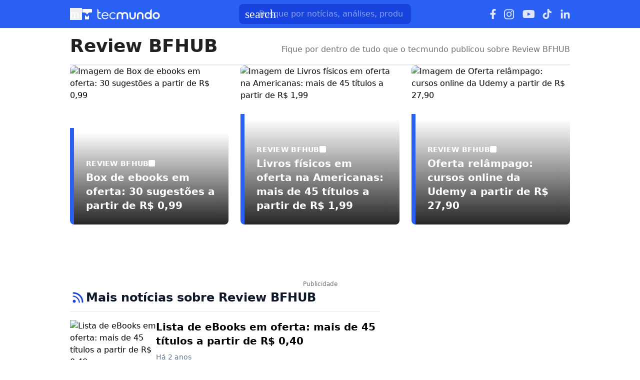

--- FILE ---
content_type: text/html; charset=utf-8
request_url: https://www.tecmundo.com.br/tags/review-bfhub
body_size: 58730
content:
<!DOCTYPE html><html lang="pt-BR"><head><meta charSet="utf-8"/><meta name="viewport" content="width=device-width, initial-scale=1"/><style id="theme-css">:root, .tecmundo-page { --tecmundo-blue-100: rgb(235 243 255); --tecmundo-blue-200: rgb(204 224 255); --tecmundo-blue-300: rgb(173 203 255); --tecmundo-blue-400: rgb(138 177 255); --tecmundo-blue-50: rgb(245 250 255); --tecmundo-blue-500: rgb(97 144 255); --tecmundo-blue-600-def: rgb(40 95 241); --tecmundo-blue-700: rgb(0 72 240); --tecmundo-blue-800: rgb(0 61 184); --tecmundo-blue-900: rgb(0 49 133); --tecmundo-blue-950: rgb(0 37 92); --tecmundo-cyan-100: rgb(228 251 250); --tecmundo-cyan-200: rgb(201 248 245); --tecmundo-cyan-300: rgb(165 243 238); --tecmundo-cyan-400: rgb(125 237 230); --tecmundo-cyan-50: rgb(242 253 252); --tecmundo-cyan-500-def: rgb(77 231 220); --tecmundo-cyan-600: rgb(29 211 199); --tecmundo-cyan-700: rgb(25 184 174); --tecmundo-cyan-800: rgb(21 157 148); --tecmundo-cyan-900: rgb(15 112 106); --tecmundo-cyan-950: rgb(10 76 72); --tecmundo-gray-100: rgb(228 230 234); --tecmundo-gray-200: rgb(209 210 214); --tecmundo-gray-300: rgb(190 191 195); --tecmundo-gray-400: rgb(171 172 176); --tecmundo-gray-50: rgb(245 246 250); --tecmundo-gray-500: rgb(112 113 118); --tecmundo-gray-600: rgb(88 89 92); --tecmundo-gray-700: rgb(71 72 75); --tecmundo-gray-800: rgb(46 47 50); --tecmundo-gray-900: rgb(33 33 36); --tecmundo-gray-950: rgb(18 18 21); --border-radius-base: 8px; --border-radius-small: 6px; --background: var(--white-100); --primary: var(--tecmundo-blue-600-def); --secondary: var(--tecmundo-cyan-500-def); --fill-brand: var(--tecmundo-blue-600-def); --fill-strong: var(--tecmundo-gray-300); --fill-medium: var(--tecmundo-gray-200); --fill-soft: var(--tecmundo-gray-100); --fill-weak: var(--tecmundo-gray-50); --fill-on-primary-medium: var(--tecmundo-blue-300); --fill-on-primary-soft: var(--tecmundo-blue-400); --fill-on-primary-strong: var(--tecmundo-blue-200); --fill-on-primary-weak: var(--tecmundo-blue-500); --fill-on-secondary-medium: var(--tecmundo-cyan-900); --fill-on-secondary-soft: var(--tecmundo-cyan-800); --fill-on-secondary-strong: var(--tecmundo-cyan-950); --fill-on-secondary-weak: var(--tecmundo-cyan-700); --fill-primary-medium: var(--tecmundo-blue-300); --fill-primary-soft: var(--tecmundo-blue-200); --fill-primary-strong: var(--tecmundo-blue-500); --fill-primary-weak: var(--tecmundo-blue-100); --fill-secondary-medium: var(--tecmundo-cyan-400); --fill-secondary-soft: var(--tecmundo-cyan-200); --fill-secondary-strong: var(--tecmundo-cyan-500-def); --fill-secondary-weak: var(--tecmundo-cyan-100); --stroke-strong: var(--tecmundo-gray-500); --stroke-medium: var(--tecmundo-gray-300); --stroke-weak: var(--tecmundo-gray-200); --stroke-on-primary-medium: var(--tecmundo-blue-300); --stroke-on-primary-strong: var(--tecmundo-blue-100); --stroke-on-primary-weak: var(--tecmundo-blue-400); --stroke-on-secondary-medium: var(--tecmundo-cyan-900); --stroke-on-secondary-strong: var(--tecmundo-cyan-950); --stroke-on-secondary-weak: var(--tecmundo-cyan-800); --stroke-primary-medium: var(--tecmundo-blue-400); --stroke-primary-strong: var(--tecmundo-blue-600-def); --stroke-primary-weak: var(--tecmundo-blue-300); --stroke-secondary-strong: var(--tecmundo-cyan-800); --stroke-secondary-weak: var(--tecmundo-cyan-700); --text-strong: var(--tecmundo-gray-900); --text-medium: var(--tecmundo-gray-700); --text-weak: var(--tecmundo-gray-500); --text-on-primary-medium: var(--tecmundo-blue-50); --text-on-primary-strong: var(--white-100); --text-on-primary-weak: var(--tecmundo-blue-100); --text-on-secondary-medium: var(--black-80); --text-on-secondary-strong: var(--black-90); --text-on-secondary-weak: var(--black-70); --text-primary-medium: var(--tecmundo-blue-600-def); --text-primary-strong: var(--tecmundo-blue-800); --text-primary-weak: var(--tecmundo-blue-500); --text-secondary-strong: var(--black-90); --text-secondary-weak: var(--tecmundo-cyan-950); --link-background: var(--transparent); --link-background-hover: var(--fill-primary-weak); --link-color: var(--tecmundo-blue-600-def); --link-color-hover: var(--tecmundo-blue-700); }</style><link rel="preload" href="/img/logos/tecmundo__white.svg" as="image" fetchPriority="high"/><title>Review BFHUB - TecMundo</title><meta name="description" content="Fique por dentro de tudo que o tecmundo publicou sobre Review BFHUB"/><link rel="canonical" href="https://www.tecmundo.com.br/tags/review-bfhub"/><meta name="robots" content="index,follow,max-snippet:-1,max-image-preview:large,max-video-preview:-1"/><meta property="og:locale" content="pt_BR"/><meta property="og:type" content="website"/><meta property="og:title" content="Review BFHUB - TecMundo"/><meta property="og:description" content="Fique por dentro de tudo que o tecmundo publicou sobre Review BFHUB"/><meta property="og:url" content="https://www.tecmundo.com.br/tags/review-bfhub"/><meta property="og:site_name" content="TecMundo"/><meta property="og:image" content="https://tm.ibxk.com.br/2024/07/23/23094819873001.png"/><meta property="twitter:title" content="Review BFHUB - TecMundo"/><meta name="twitter:description" content="Fique por dentro de tudo que o tecmundo publicou sobre Review BFHUB"/><meta property="twitter:card" content="summary_large_image"/><meta property="twitter:site" content="@Tec_Mundo"/><meta property="twitter:image" content="https://tm.ibxk.com.br/2024/07/23/23094819873001.png"/><link rel="preload" as="image" href="https://tm.ibxk.com.br/2023/12/15/15113210773145.jpg?ims=317x317/filters:quality(70)" imageSrcSet="https://tm.ibxk.com.br/2023/12/15/15113210773145.jpg?ims=317x317/filters:quality(70) 1x, https://tm.ibxk.com.br/2023/12/15/15113210773145.jpg?ims=476x476/filters:quality(70) 1.5x, https://tm.ibxk.com.br/2023/12/15/15113210773145.jpg?ims=634x634/filters:quality(70) 2x, https://tm.ibxk.com.br/2023/12/15/15113210773145.jpg?ims=951x951/filters:quality(70) 3x" imageSizes="100vw" fetchPriority="high"/><link rel="preload" as="image" href="https://tm.ibxk.com.br/2023/12/13/13150329008251.jpg?ims=317x317/filters:quality(70)" imageSrcSet="https://tm.ibxk.com.br/2023/12/13/13150329008251.jpg?ims=317x317/filters:quality(70) 1x, https://tm.ibxk.com.br/2023/12/13/13150329008251.jpg?ims=476x476/filters:quality(70) 1.5x, https://tm.ibxk.com.br/2023/12/13/13150329008251.jpg?ims=634x634/filters:quality(70) 2x, https://tm.ibxk.com.br/2023/12/13/13150329008251.jpg?ims=951x951/filters:quality(70) 3x" imageSizes="100vw" fetchPriority="high"/><link rel="preload" as="image" href="https://tm.ibxk.com.br/2023/12/11/11130146505208.jpg?ims=317x317/filters:quality(70)" imageSrcSet="https://tm.ibxk.com.br/2023/12/11/11130146505208.jpg?ims=317x317/filters:quality(70) 1x, https://tm.ibxk.com.br/2023/12/11/11130146505208.jpg?ims=476x476/filters:quality(70) 1.5x, https://tm.ibxk.com.br/2023/12/11/11130146505208.jpg?ims=634x634/filters:quality(70) 2x, https://tm.ibxk.com.br/2023/12/11/11130146505208.jpg?ims=951x951/filters:quality(70) 3x" imageSizes="100vw" fetchPriority="high"/><meta name="next-head-count" content="23"/><meta http-equiv="Content-Language" content="pt-br"/><meta name="AUTHOR" content="TecMundo"/><meta name="COPYRIGHT" content="Copyright (c) Grupo NZN"/><meta name="RATING" content="GENERAL"/><meta name="theme-color" content="#295ff2"/><meta name="msapplication-TileColor" content="#ffffff"/><meta name="msapplication-TileImage" content="/favicons/favicon@144.png"/><meta name="google-signin-client_id" content="751803164508-rpnvktbdbog3j4503ode14edmbs04uia.apps.googleusercontent.com"/><meta name="adopt-website-id" content="86c4d5da-2821-4841-91e5-c806d25dc0fe"/><meta name="google-site-verification" content="3gEFztizK88TCscDlkhVw7nAN2hxjVFm5r1dQtxKgF4"/><meta name="lomadee" content="2324685"/><meta name="apple-mobile-web-app-capable" content="yes"/><meta name="mobile-web-app-capable" content="yes"/><meta name="apple-mobile-web-app-status-bar-style" content="default"/><meta name="apple-mobile-web-app-title" content="TecMundo"/><link rel="shortcut icon" href="https://tm.ibxk.com.br/tecmundo/favicon.ico"/><link rel="manifest" href="/manifest.json"/><link rel="icon" type="image/png" sizes="32x32" href="/favicons/favicon@32.png"/><link rel="icon" type="image/png" sizes="16x16" href="/favicons/favicon@16.png"/><link rel="apple-touch-icon" sizes="180x180" href="/favicons/favicon@180.png"/><link rel="apple-touch-icon" sizes="167x167" href="/favicons/favicon@167.png"/><link rel="apple-touch-icon" sizes="152x152" href="/favicons/favicon@152.png"/><link rel="apple-touch-icon" sizes="120x120" href="/favicons/favicon@120.png"/><link rel="preconnect" href="https://tm.ibxk.com.br" crossorigin="anonymous"/><link rel="preconnect" href="https://tm.jsuol.com.br"/><link rel="preconnect" href="http://tm.jsuol.com.br"/><link rel="preconnect" href="https://tm.uol.com.br"/><link rel="dns-prefetch" href="https://pagead2.googlesyndication.com"/><link rel="dns-prefetch" href="https://fonts.googleapis.com"/><link rel="dns-prefetch" href="https://tm.ibxk.com.br"/><link rel="dns-prefetch" href="https://tag.goadopt.io"/><link rel="dns-prefetch" href="https://tag.navdmp.com"/><link rel="dns-prefetch" href="https://tpc.googlesyndication.com"/><link rel="dns-prefetch" href="https://www.google-analytics.com"/><link rel="dns-prefetch" href="https://www.googletagmanager.com"/><link rel="dns-prefetch" href="https://www.googletagservices.com"/><link rel="dns-prefetch" href="https://securepubads.g.doubleclick.net"/><link rel="dns-prefetch" href="https://usr.navdmp.com"/><link rel="dns-prefetch" href="https://d.t.tailtarget.com"/><link rel="dns-prefetch" href="https://pagead2.googlesyndication.com"/><link rel="dns-prefetch" href="https://applets.ebxcdn.com"/><link rel="alternate" type="application/rss+xml" href="https://rss.tecmundo.com.br/feed"/><link rel="preload" href="/_next/static/media/f3598be354fd334e-s.p.woff2" as="font" type="font/woff2" crossorigin="anonymous" data-next-font="size-adjust"/><link rel="preload" href="/_next/static/media/de42cfb9a3b980ae-s.p.woff2" as="font" type="font/woff2" crossorigin="anonymous" data-next-font="size-adjust"/><script id="uol-script" data-nscript="beforeInteractive">
              (function () {
                window.universal_variable = window.universal_variable || {};
                window.universal_variable.dfp = window.universal_variable.dfp || {};
                window.uolads = window.uolad || [];

                //script para envio ao GA UOL o tipo do acesso (normal ou via refresh)
                var access_by_reload = 'nao'
                var access_data = performance?.getEntriesByType('navigation')[0]
                if(access_data && access_data.type == 'reload'){
                  access_by_reload = 'sim'
                }
                window.universal_variable.aud = window.universal_variable.aud || {};

                //ABTest videos GA UOL
                var slots = 10;
                var versionAB;
                var sendGaInfo = false;
                var path = window.location.pathname;
                var pathParts = path.split("/");
                var category = pathParts[1];
                if(category != 'voxel' && category != 'minha-serie' && category != 'produto' && category != 'ciencia' && category != 'mercado'){
                  sendGaInfo = true;
                }
                if (localStorage.getItem('version')) {
                  versionAB = localStorage.getItem('version');
                } else {
                  var random = Math.floor(Math.random() * slots);
                  versionAB = 'Slot ' + (random);
                  localStorage.setItem('version', versionAB);
                }
                var aBTestVideoResult = '';
                if (window.location.href.indexOf(".htm") > -1 && sendGaInfo) {
                  /*if(versionAB && (versionAB == 'Slot 0' || versionAB == 'Slot 1' || versionAB == 'Slot 2' || versionAB == 'Slot 3' || versionAB == 'Slot 4')) {
                    aBTestVideoResult = 'Membrana by ABTest';
                  }else if(versionAB && (versionAB == 'Slot 5' || versionAB == 'Slot 6' || versionAB == 'Slot 7' || versionAB == 'Slot 8' || versionAB == 'Slot 9')) {
                    aBTestVideoResult = 'Truvid by ABTest';
                  }*/
                  aBTestVideoResult = 'Truvid by ABTest';
                }
                window.universal_variable.aud.version = aBTestVideoResult

                window.universal_variable.aud.roomSource = access_by_reload
              })();
            </script><link rel="preload" href="/_next/static/css/631bb199af451103.css" as="style"/><link rel="stylesheet" href="/_next/static/css/631bb199af451103.css" data-n-g=""/><link rel="preload" href="/_next/static/css/afc804094b12841a.css" as="style"/><link rel="stylesheet" href="/_next/static/css/afc804094b12841a.css" data-n-p=""/><link rel="preload" href="/_next/static/css/f545c98285686a9f.css" as="style"/><link rel="stylesheet" href="/_next/static/css/f545c98285686a9f.css"/><link rel="preload" href="/_next/static/css/a7931f2a86bdf613.css" as="style"/><link rel="stylesheet" href="/_next/static/css/a7931f2a86bdf613.css"/><link rel="preload" href="/_next/static/css/ef46db3751d8e999.css" as="style"/><link rel="stylesheet" href="/_next/static/css/ef46db3751d8e999.css"/><link rel="preload" href="/_next/static/css/b1dd87e2eb4b87f5.css" as="style"/><link rel="stylesheet" href="/_next/static/css/b1dd87e2eb4b87f5.css"/><link rel="preload" href="/_next/static/css/7d12bb4bbdee6c6c.css" as="style"/><link rel="stylesheet" href="/_next/static/css/7d12bb4bbdee6c6c.css"/><link rel="preload" href="/_next/static/css/f86e1615ec5fc0e8.css" as="style"/><link rel="stylesheet" href="/_next/static/css/f86e1615ec5fc0e8.css"/><noscript data-n-css=""></noscript><script defer="" nomodule="" src="/_next/static/chunks/polyfills-c67a75d1b6f99dc8.js"></script><script id="uoltm" src="https://tm.jsuol.com.br/uoltm.js?id=quheq9" async="" data-nscript="beforeInteractive"></script><script defer="" src="/_next/static/chunks/5197.cb542603dd1b11e3.js"></script><script defer="" src="/_next/static/chunks/9043-34c08bb7e07b44f8.js"></script><script defer="" src="/_next/static/chunks/4683.52c9c9db2de14517.js"></script><script defer="" src="/_next/static/chunks/1411.243e373355af22cf.js"></script><script defer="" src="/_next/static/chunks/4110.dc900eca71733209.js"></script><script defer="" src="/_next/static/chunks/4484.8eb1fc590bee3b7c.js"></script><script src="/_next/static/chunks/webpack-fb51ad664b8742db.js" defer=""></script><script src="/_next/static/chunks/main-44fa57aec974b215.js" defer=""></script><script src="/_next/static/chunks/pages/_app-509c692ec0dad3e7.js" defer=""></script><script src="/_next/static/chunks/8388-f8a1f7d087ca2e0c.js" defer=""></script><script src="/_next/static/chunks/pages/tags/%5Bslug%5D-c49ca8573703f28a.js" defer=""></script><script src="/_next/static/XqsiKiBxGX3Hjw22UJPc5/_buildManifest.js" defer=""></script><script src="/_next/static/XqsiKiBxGX3Hjw22UJPc5/_ssgManifest.js" defer=""></script></head><body><noscript><iframe src="https://www.googletagmanager.com/ns.html?id=GTM-5L32PDBW" height="0" width="0" style="display:none;visibility:hidden"></iframe></noscript><div id="__next"><main class="content-area
        tecmundo-page __variable_8f38c6 __variable_8a8bb0 font-sans w-full"><section class="background-ads bg-transparent xl:bg-extended-blue-gray-100 pt-[70px]"><div id="tecmundo_premium"><div class="background-ads"><div id="premium"><div class="ads_placeholder__4wJdEj   is-desktop" data-label="" style="min-height:100%"></div></div></div></div></section><header class="header__SEpcxW bg-theme-fill-brand-base tecmundo"><div class="container mx-auto flex flex-wrap items-center justify-between w-full px-4 h-[56px]"><div class="flex items-center max-h-7 space-x-2"><div class="flex items-center gap-4"><button type="button" class="inline-flex cursor-pointer h-6 w-6 justify-center btn-open-menu" aria-label="Abrir menu de navegação" aria-haspopup="dialog"><span class="material-symbols-rounded icon  size-24__nxJKQ8 " style="color:#FFF">menu</span></button><a href="https://www.tecmundo.com.br/" aria-label="Logo TecMundo" title="TecMundo: Tudo sobre Tecnologia, Entretenimento, Ciência e Games"><img alt="Logo TecMundo" fetchPriority="high" width="145" height="28" decoding="async" data-nimg="1" class="w-auto h-auto max-w-[156px] max-h-[28px]" style="color:transparent" src="/img/logos/tecmundo__white.svg"/></a></div></div><div class="relative max-w-full hidden sm:flex"><input type="text" name="q" placeholder="Busque por notícias, análises, produtos..." aria-label="TecMundoButtonSearch" autoComplete="off" id="searchMenuInput" class="w-full md:w-[344px] pl-10 px-4 py-2 outline-none text-base font-normal text-default-white rounded-lg bg-theme-fill-brand-dark placeholder:text-theme-typography-label-text-over-brand outline-1 outline-offset-0 hover:outline-theme-fill-brand-light focus:outline-[3px] focus:outline-theme-fill-brand-light transition-all border-none"/><label class="cursor-pointer"><div class="absolute left-3 flex items-center" style="top:50%;transform:translateY(-50%)"><span class="material-symbols-rounded icon  size-24__nxJKQ8 " style="color:#fff">search</span></div></label></div><div class="flex items-center gap-4"><div class="hidden items-center space-x-4 sm:flex"><a href="https://www.facebook.com/tecmundo/?locale=pt_BR" aria-label="Ícone do Facebook" target="_blank" rel="noreferrer"><img alt="Ícone do Facebook" loading="lazy" width="12" height="20" decoding="async" data-nimg="1" class="opacity-85 hover:opacity-100 transition-opacity" style="color:transparent" src="/img/logos/facebook__white.svg"/></a><a href="https://www.instagram.com/tecmundo/?hl=en" aria-label="Ícone do Instagram" target="_blank" rel="noreferrer"><img alt="Ícone do Instagram" loading="lazy" width="21" height="21" decoding="async" data-nimg="1" class="opacity-85 hover:opacity-100 transition-opacity" style="color:transparent" src="/img/logos/instagram__white.svg"/></a><a href="https://www.youtube.com/@tecmundo?sub_confirmation=1" aria-label="Ícone do YouTube" target="_blank" rel="noreferrer"><img alt="Ícone do YouTube" loading="lazy" width="24" height="16" decoding="async" data-nimg="1" class="opacity-85 hover:opacity-100 transition-opacity" style="color:transparent" src="/img/logos/youtube__white.svg"/></a><a href="https://www.tiktok.com/@tecmundo?lang=en" aria-label="Ícone do TikTok" target="_blank" rel="noreferrer"><img alt="Ícone do TikTok" loading="lazy" width="20" height="24" decoding="async" data-nimg="1" class="opacity-85 hover:opacity-100 transition-opacity" style="color:transparent" src="/img/logos/tiktok__white.svg"/></a><a href="https://www.linkedin.com/company/tecmundo" aria-label="Ícone do LinkedIn" target="_blank" rel="noreferrer"><img alt="Ícone do LinkedIn" loading="lazy" width="19" height="19" decoding="async" data-nimg="1" class="opacity-85 hover:opacity-100 transition-opacity" style="color:transparent" src="/img/logos/linkedin__white.svg"/></a></div></div></div></header><script type="application/ld+json">{"@context":"https://schema.org","@type":"CollectionPage","name":"Review BFHUB","url":"https://www.tecmundo.com.br/tags/review-bfhub","description":"Fique por dentro de tudo que o tecmundo publicou sobre Review BFHUB","inLanguage":"pt-BR","image":{"@type":"ImageObject","url":"https://tm.ibxk.com.br/2024/06/20/20161315844104.jpg?ims=1200x675","width":1200,"height":675},"primaryImageOfPage":{"@type":"ImageObject","url":"https://tm.ibxk.com.br/2024/06/20/20161315844104.jpg?ims=1200x900","width":1200,"height":900},"thumbnailUrl":"https://tm.ibxk.com.br/2024/06/20/20161315844104.jpg","publisher":{"name":"TecMundo","url":"http://www.tecmundo.com.br","logo":{"@type":"ImageObject","url":"https://obj.ibxk.com.br/layout/tecmundo/logo.png"},"sameAs":["https://www.facebook.com/tecmundo","https://x.com/Tec_Mundo","https://www.instagram.com/tecmundo/"]},"potentialAction":{"@type":"SearchAction","target":"https://www.tecmundo.com.br/busca/{search_term_string}","query-input":"required name=search_term_string"}}</script><section id="container-area" class="main_area__HlY8vf"><div class="container__2tayUr"><div class="grid__qsbwiU gridDefault__VTE5zN"><h1 class="title__GYOOGP">Review BFHUB</h1><div class="description__evAhxx">Fique por dentro de tudo que o tecmundo publicou sobre Review BFHUB</div></div></div><script type="application/ld+json">{"@context":"http://schema.org","@type":"ItemList","itemListElement":[{"@type":"ListItem","name":"Box de ebooks em oferta: 30 sugestões a partir de R$ 0,99","position":1,"url":"/produto/275008-box-ebooks-oferta-30-sugestoes-partir-0-99.htm"},{"@type":"ListItem","name":"Livros físicos em oferta na Americanas: mais de 45 títulos a partir de R$ 1,99","position":2,"url":"/produto/274914-livros-fisicos-oferta-americanas-45-titulos-partir-r-1-99.htm"},{"@type":"ListItem","name":"Oferta relâmpago: cursos online da Udemy a partir de R$ 27,90","position":3,"url":"/produto/274800-oferta-relampago-cursos-online-udemy-partir-r-27-90.htm"}]}</script><div class="highlights_container__U61WBo gap-6  bg-white"><div class="highlight_main__1cWvNj relative" style="border-radius:8px"><a href="/produto/275008-box-ebooks-oferta-30-sugestoes-partir-0-99.htm" target="_self" rel="noreferrer" title="Box de ebooks em oferta: 30 sugestões a partir de R$ 0,99"><img src="https://tm.ibxk.com.br/2023/12/15/15113210773145.jpg?ims=317x317/filters:quality(70)" srcSet="https://tm.ibxk.com.br/2023/12/15/15113210773145.jpg?ims=317x317/filters:quality(70) 1x, https://tm.ibxk.com.br/2023/12/15/15113210773145.jpg?ims=476x476/filters:quality(70) 1.5x, https://tm.ibxk.com.br/2023/12/15/15113210773145.jpg?ims=634x634/filters:quality(70) 2x, https://tm.ibxk.com.br/2023/12/15/15113210773145.jpg?ims=951x951/filters:quality(70) 3x" sizes="100vw" width="317" height="317" alt="Imagem de Box de ebooks em oferta: 30 sugestões a partir de R$ 0,99" class="smart_image__bED3aI main_image__GRQbvM" loading="eager" fetchPriority="high" style="--aspect-ratio:317/317"/><div class="highlight_overlay__zTNtrx" style="border-left:8px solid #295FF2"><p class="category__fEKaQu flex items-center gap-1 uppercase font-semibold text-sm">Review BFHUB<span class="square__yjjEvm"></span></p><h2 class="title__WVtEmq text-xl font-semibold">Box de ebooks em oferta: 30 sugestões a partir de R$ 0,99</h2></div></a></div><div class="highlight_main__1cWvNj relative" style="border-radius:8px"><a href="/produto/274914-livros-fisicos-oferta-americanas-45-titulos-partir-r-1-99.htm" target="_self" rel="noreferrer" title="Livros físicos em oferta na Americanas: mais de 45 títulos a partir de R$ 1,99"><img src="https://tm.ibxk.com.br/2023/12/13/13150329008251.jpg?ims=317x317/filters:quality(70)" srcSet="https://tm.ibxk.com.br/2023/12/13/13150329008251.jpg?ims=317x317/filters:quality(70) 1x, https://tm.ibxk.com.br/2023/12/13/13150329008251.jpg?ims=476x476/filters:quality(70) 1.5x, https://tm.ibxk.com.br/2023/12/13/13150329008251.jpg?ims=634x634/filters:quality(70) 2x, https://tm.ibxk.com.br/2023/12/13/13150329008251.jpg?ims=951x951/filters:quality(70) 3x" sizes="100vw" width="317" height="317" alt="Imagem de Livros físicos em oferta na Americanas: mais de 45 títulos a partir de R$ 1,99" class="smart_image__bED3aI main_image__GRQbvM" loading="eager" fetchPriority="high" style="--aspect-ratio:317/317"/><div class="highlight_overlay__zTNtrx" style="border-left:8px solid #295FF2"><p class="category__fEKaQu flex items-center gap-1 uppercase font-semibold text-sm">Review BFHUB<span class="square__yjjEvm"></span></p><h2 class="title__WVtEmq text-xl font-semibold">Livros físicos em oferta na Americanas: mais de 45 títulos a partir de R$ 1,99</h2></div></a></div><div class="highlight_main__1cWvNj relative" style="border-radius:8px"><a href="/produto/274800-oferta-relampago-cursos-online-udemy-partir-r-27-90.htm" target="_self" rel="noreferrer" title="Oferta relâmpago: cursos online da Udemy a partir de R$ 27,90"><img src="https://tm.ibxk.com.br/2023/12/11/11130146505208.jpg?ims=317x317/filters:quality(70)" srcSet="https://tm.ibxk.com.br/2023/12/11/11130146505208.jpg?ims=317x317/filters:quality(70) 1x, https://tm.ibxk.com.br/2023/12/11/11130146505208.jpg?ims=476x476/filters:quality(70) 1.5x, https://tm.ibxk.com.br/2023/12/11/11130146505208.jpg?ims=634x634/filters:quality(70) 2x, https://tm.ibxk.com.br/2023/12/11/11130146505208.jpg?ims=951x951/filters:quality(70) 3x" sizes="100vw" width="317" height="317" alt="Imagem de Oferta relâmpago: cursos online da Udemy a partir de R$ 27,90" class="smart_image__bED3aI main_image__GRQbvM" loading="eager" fetchPriority="high" style="--aspect-ratio:317/317"/><div class="highlight_overlay__zTNtrx" style="border-left:8px solid #295FF2"><p class="category__fEKaQu flex items-center gap-1 uppercase font-semibold text-sm">Review BFHUB<span class="square__yjjEvm"></span></p><h2 class="title__WVtEmq text-xl font-semibold">Oferta relâmpago: cursos online da Udemy a partir de R$ 27,90</h2></div></a></div></div><div class="ads_placeholder__4wJdEj  !pb-8 is-desktop" data-label="Publicidade" style="min-height:130px"></div><div class="flex flex-col md:flex-row gap-6"><div class="the-feed pb-10 w-full"><section class="container__yyAHLh undefined"><div class="flex items-center gap-2 pb-3 border-b border-custom-divider-stroke-weak"><div class="w-8 h-8 flex items-center justify-center"><svg xmlns="http://www.w3.org/2000/svg" height="22" width="22" viewBox="0 0 22 22"><path d="M1.67188 7.29688C8.42188 7.71875 14.2812 13.5781 14.7031 20.3281C14.7031 20.9375 14.2344 21.5 13.625 21.5H13.5781C13.0156 21.5 12.5 21.0781 12.5 20.4688C12.125 14.7969 7.15625 9.875 1.53125 9.5C0.921875 9.5 0.453125 8.9375 0.5 8.32812C0.5 7.71875 1.0625 7.25 1.67188 7.29688ZM2 0.5C12.7344 0.5 21.5 9.26562 21.5 20C21.5 20.8438 20.7969 21.5 20 21.5C19.1562 21.5 18.5 20.8438 18.5 20C18.5 10.9062 11.0938 3.5 2 3.5C1.15625 3.5 0.5 2.84375 0.5 2C0.5 1.20312 1.15625 0.5 2 0.5ZM3.45313 15.5C5.14063 15.5 6.45313 16.8594 6.45313 18.5C6.45313 20.1875 5.04688 21.5 3.45313 21.5C1.8125 21.5 0.5 20.1875 0.5 18.5C0.5 16.8594 1.8125 15.5 3.45313 15.5Z" fill="#1742DE"></path></svg></div><h2 class="text-xl md:text-2xl text-extended-blue-gray-900 font-semibold">Mais notícias sobre Review BFHUB</h2></div><div class="grid grid-cols-1 divide-y"><article class="relative py-4"><a title="Lista de eBooks em oferta: mais de 45 títulos a partir de R$ 0,40" href="/produto/274740-lista-ebooks-oferta-45-titulos-partir-de-r-0-40.htm" class="flex sm:flex-row gap-4 items-start"><div class="image-container relative md:w-fit false"><picture><source srcSet="https://tm.ibxk.com.br/2023/12/08/08140508215034.jpg?ims=120x96" media="(max-width: 639px)" class="mobi_image"/><source srcSet="https://tm.ibxk.com.br/2023/12/08/08140508215034.jpg?ims=172x138" media="(min-width: 640px)"/><img src="https://tm.ibxk.com.br/2023/12/08/08140508215034.jpg?ims=172x138" width="172" height="138" alt="Lista de eBooks em oferta: mais de 45 títulos a partir de R$ 0,40"/></picture></div><div class="w-full"><h3 class="font-semibold lg:text-xl text-base line-clamp-3 mb-2">Lista de eBooks em oferta: mais de 45 títulos a partir de R$ 0,40</h3><p class="text-sm text-extended-blue-gray-500 font-normal">Há 2 anos</p></div></a></article><article class="relative py-4"><a title="55 sugestões de eBooks em oferta: tenha o que ler por menos de R$ 5" href="/produto/274616-55-sugestoes-ebooks-oferta-tenha-ler-r-5.htm" class="flex sm:flex-row gap-4 items-start"><div class="image-container relative md:w-fit false"><picture><source srcSet="https://tm.ibxk.com.br/2023/12/06/06141809755559.jpg?ims=120x96" media="(max-width: 639px)" class="mobi_image"/><source srcSet="https://tm.ibxk.com.br/2023/12/06/06141809755559.jpg?ims=172x138" media="(min-width: 640px)"/><img src="https://tm.ibxk.com.br/2023/12/06/06141809755559.jpg?ims=172x138" width="172" height="138" alt="55 sugestões de eBooks em oferta: tenha o que ler por menos de R$ 5"/></picture></div><div class="w-full"><h3 class="font-semibold lg:text-xl text-base line-clamp-3 mb-2">55 sugestões de eBooks em oferta: tenha o que ler por menos de R$ 5</h3><p class="text-sm text-extended-blue-gray-500 font-normal">Há 2 anos</p></div></a></article><article class="relative py-4"><a title="Livros para presentear: 25 opções com capas especiais e brindes por menos de R$ 50" href="/produto/274538-livros-presentear-25-opcoes-capas-especiais-brindes-r-50.htm" class="flex sm:flex-row gap-4 items-start"><div class="image-container relative md:w-fit false"><picture><source srcSet="https://tm.ibxk.com.br/2023/12/04/04175115909332.jpg?ims=120x96" media="(max-width: 639px)" class="mobi_image"/><source srcSet="https://tm.ibxk.com.br/2023/12/04/04175115909332.jpg?ims=172x138" media="(min-width: 640px)"/><img src="https://tm.ibxk.com.br/2023/12/04/04175115909332.jpg?ims=172x138" width="172" height="138" alt="Livros para presentear: 25 opções com capas especiais e brindes por menos de R$ 50"/></picture></div><div class="w-full"><h3 class="font-semibold lg:text-xl text-base line-clamp-3 mb-2">Livros para presentear: 25 opções com capas especiais e brindes por menos de R$ 50</h3><p class="text-sm text-extended-blue-gray-500 font-normal">Há 2 anos</p></div></a></article><article class="relative py-4"><a title="Replay Marcas Day na Centauro: até 75% off em Adidas, Nike, Mizuno, Puma e mais" href="/produto/274453-replay-marcas-day-centauro-75-off-adidas-nike-mizuno-puma.htm" class="flex sm:flex-row gap-4 items-start"><div class="image-container relative md:w-fit false"><picture><source srcSet="https://tm.ibxk.com.br/2023/12/01/01155218546293.jpg?ims=120x96" media="(max-width: 639px)" class="mobi_image"/><source srcSet="https://tm.ibxk.com.br/2023/12/01/01155218546293.jpg?ims=172x138" media="(min-width: 640px)"/><img src="https://tm.ibxk.com.br/2023/12/01/01155218546293.jpg?ims=172x138" width="172" height="138" alt="Replay Marcas Day na Centauro: até 75% off em Adidas, Nike, Mizuno, Puma e mais"/></picture></div><div class="w-full"><h3 class="font-semibold lg:text-xl text-base line-clamp-3 mb-2">Replay Marcas Day na Centauro: até 75% off em Adidas, Nike, Mizuno, Puma e mais</h3><p class="text-sm text-extended-blue-gray-500 font-normal">Há 2 anos</p></div></a></article><article class="relative py-4"><a title="50 sugestões de eBooks em oferta na Amazon: tenha o que ler pagando menos de R$ 15" href="/produto/274354-50-sugestoes-ebooks-oferta-amazon-tenha-ler-pagando-r-15.htm" class="flex sm:flex-row gap-4 items-start"><div class="image-container relative md:w-fit false"><picture><source srcSet="https://tm.ibxk.com.br/2023/11/29/29145142405239.jpg?ims=120x96" media="(max-width: 639px)" class="mobi_image"/><source srcSet="https://tm.ibxk.com.br/2023/11/29/29145142405239.jpg?ims=172x138" media="(min-width: 640px)"/><img src="https://tm.ibxk.com.br/2023/11/29/29145142405239.jpg?ims=172x138" width="172" height="138" alt="50 sugestões de eBooks em oferta na Amazon: tenha o que ler pagando menos de R$ 15"/></picture></div><div class="w-full"><h3 class="font-semibold lg:text-xl text-base line-clamp-3 mb-2">50 sugestões de eBooks em oferta na Amazon: tenha o que ler pagando menos de R$ 15</h3><p class="text-sm text-extended-blue-gray-500 font-normal">Há 2 anos</p></div></a></article><article class="relative py-4"><a title="Livros em oferta na Amazon: 50 títulos por menos de R$ 20" href="/produto/274311-livros-oferta-amazon-50-titulos-r-20.htm" class="flex sm:flex-row gap-4 items-start"><div class="image-container relative md:w-fit false"><picture><source srcSet="https://tm.ibxk.com.br/2023/11/28/28152415462266.jpg?ims=120x96" media="(max-width: 639px)" class="mobi_image"/><source srcSet="https://tm.ibxk.com.br/2023/11/28/28152415462266.jpg?ims=172x138" media="(min-width: 640px)"/><img src="https://tm.ibxk.com.br/2023/11/28/28152415462266.jpg?ims=172x138" width="172" height="138" alt="Livros em oferta na Amazon: 50 títulos por menos de R$ 20"/></picture></div><div class="w-full"><h3 class="font-semibold lg:text-xl text-base line-clamp-3 mb-2">Livros em oferta na Amazon: 50 títulos por menos de R$ 20</h3><p class="text-sm text-extended-blue-gray-500 font-normal">Há 2 anos</p></div></a></article><article class="relative py-4"><a title="JBL, Samsung, Apple e outras grandes marcas com descontos na Cyber Week da Fast Shop" href="/produto/274280-jbl-samsung-apple-outras-grandes-marcas-descontos-cyber-week-fast-shop.htm" class="flex sm:flex-row gap-4 items-start"><div class="image-container relative md:w-fit false"><picture><source srcSet="https://tm.ibxk.com.br/2023/11/27/27183708640385.jpg?ims=120x96" media="(max-width: 639px)" class="mobi_image"/><source srcSet="https://tm.ibxk.com.br/2023/11/27/27183708640385.jpg?ims=172x138" media="(min-width: 640px)"/><img src="https://tm.ibxk.com.br/2023/11/27/27183708640385.jpg?ims=172x138" width="172" height="138" alt="JBL, Samsung, Apple e outras grandes marcas com descontos na Cyber Week da Fast Shop"/></picture></div><div class="w-full"><h3 class="font-semibold lg:text-xl text-base line-clamp-3 mb-2">JBL, Samsung, Apple e outras grandes marcas com descontos na Cyber Week da Fast Shop</h3><p class="text-sm text-extended-blue-gray-500 font-normal">Há 2 anos</p></div></a></article><article class="relative py-4"><a title="Cyber Monday da Casas Bahia: até 80% off em smartphones, eletroportáteis e mais" href="/produto/274278-cyber-monday-casas-bahia-80-off-smartphones-eletroportateis.htm" class="flex sm:flex-row gap-4 items-start"><div class="image-container relative md:w-fit false"><picture><source srcSet="https://tm.ibxk.com.br/2023/11/27/27183016410382.jpg?ims=120x96" media="(max-width: 639px)" class="mobi_image"/><source srcSet="https://tm.ibxk.com.br/2023/11/27/27183016410382.jpg?ims=172x138" media="(min-width: 640px)"/><img src="https://tm.ibxk.com.br/2023/11/27/27183016410382.jpg?ims=172x138" width="172" height="138" alt="Cyber Monday da Casas Bahia: até 80% off em smartphones, eletroportáteis e mais"/></picture></div><div class="w-full"><h3 class="font-semibold lg:text-xl text-base line-clamp-3 mb-2">Cyber Monday da Casas Bahia: até 80% off em smartphones, eletroportáteis e mais</h3><p class="text-sm text-extended-blue-gray-500 font-normal">Há 2 anos</p></div></a></article><article class="relative py-4"><a title="Black Friday Prorrogada: confira uma lista de ofertas da Americanas" href="/produto/274258-black-friday-prorrogada-confira-lista-ofertas-americanas.htm" class="flex sm:flex-row gap-4 items-start"><div class="image-container relative md:w-fit false"><picture><source srcSet="https://tm.ibxk.com.br/2023/11/27/27130325266214.jpg?ims=120x96" media="(max-width: 639px)" class="mobi_image"/><source srcSet="https://tm.ibxk.com.br/2023/11/27/27130325266214.jpg?ims=172x138" media="(min-width: 640px)"/><img src="https://tm.ibxk.com.br/2023/11/27/27130325266214.jpg?ims=172x138" width="172" height="138" alt="Black Friday Prorrogada: confira uma lista de ofertas da Americanas"/></picture></div><div class="w-full"><h3 class="font-semibold lg:text-xl text-base line-clamp-3 mb-2">Black Friday Prorrogada: confira uma lista de ofertas da Americanas</h3><p class="text-sm text-extended-blue-gray-500 font-normal">Há 2 anos</p></div></a></article><article class="relative py-4"><a title="Cyber Monday KaBuM!: TVs, periféricos, componentes e mais com até 70% de desconto" href="/produto/274251-cyber-monday-kabum-tvs-perifericos-componentes-70-desconto.htm" class="flex sm:flex-row gap-4 items-start"><div class="image-container relative md:w-fit false"><picture><source srcSet="https://tm.ibxk.com.br/2023/11/27/27111932176120.jpg?ims=120x96" media="(max-width: 639px)" class="mobi_image"/><source srcSet="https://tm.ibxk.com.br/2023/11/27/27111932176120.jpg?ims=172x138" media="(min-width: 640px)"/><img src="https://tm.ibxk.com.br/2023/11/27/27111932176120.jpg?ims=172x138" width="172" height="138" alt="Cyber Monday KaBuM!: TVs, periféricos, componentes e mais com até 70% de desconto"/></picture></div><div class="w-full"><h3 class="font-semibold lg:text-xl text-base line-clamp-3 mb-2">Cyber Monday KaBuM!: TVs, periféricos, componentes e mais com até 70% de desconto</h3><p class="text-sm text-extended-blue-gray-500 font-normal">Há 2 anos</p></div></a></article><article class="relative py-4"><a title="Black Friday Casas Bahia: mais de 1.600 ofertas com até 80% de desconto" href="/produto/274211-black-friday-casas-bahia-1-600-ofertas-80-desconto.htm" class="flex sm:flex-row gap-4 items-start"><div class="image-container relative md:w-fit false"><picture><source srcSet="https://tm.ibxk.com.br/2023/11/24/24161223764060.jpg?ims=120x96" media="(max-width: 639px)" class="mobi_image"/><source srcSet="https://tm.ibxk.com.br/2023/11/24/24161223764060.jpg?ims=172x138" media="(min-width: 640px)"/><img src="https://tm.ibxk.com.br/2023/11/24/24161223764060.jpg?ims=172x138" width="172" height="138" alt="Black Friday Casas Bahia: mais de 1.600 ofertas com até 80% de desconto"/></picture></div><div class="w-full"><h3 class="font-semibold lg:text-xl text-base line-clamp-3 mb-2">Black Friday Casas Bahia: mais de 1.600 ofertas com até 80% de desconto</h3><p class="text-sm text-extended-blue-gray-500 font-normal">Há 2 anos</p></div></a></article><article class="relative py-4"><a title="Top 10 produtos de sucesso na Black Friday da Amazon 2023; veja a lista" href="/produto/274210-top-10-produtos-sucesso-black-friday-amazon-2023-veja-lista.htm" class="flex sm:flex-row gap-4 items-start"><div class="image-container relative md:w-fit false"><picture><source srcSet="https://tm.ibxk.com.br/2023/11/24/24155322027046.jpg?ims=120x96" media="(max-width: 639px)" class="mobi_image"/><source srcSet="https://tm.ibxk.com.br/2023/11/24/24155322027046.jpg?ims=172x138" media="(min-width: 640px)"/><img src="https://tm.ibxk.com.br/2023/11/24/24155322027046.jpg?ims=172x138" width="172" height="138" alt="Top 10 produtos de sucesso na Black Friday da Amazon 2023; veja a lista"/></picture></div><div class="w-full"><h3 class="font-semibold lg:text-xl text-base line-clamp-3 mb-2">Top 10 produtos de sucesso na Black Friday da Amazon 2023; veja a lista</h3><p class="text-sm text-extended-blue-gray-500 font-normal">Há 2 anos</p></div></a></article></div><div class="mt-4"><a href="/tags/review-bfhub/feed/pagina-2" rel="noreferrer" class="button__zk18iv tecmundo__3IYKwv default__QwDySW primary__yXeRMB  flex items-center justify-center gap-1 w-full" aria-label="Clique para ir para Mais notícias recentes"><span class="button-label__W0IFiV">Mais notícias recentes</span></a></div></section></div><aside class="sidebar__y58uw2"><div class="ads_placeholder__4wJdEj   is-mobile" data-label="Publicidade" style="min-height:300px"><div id="ad-slot-tag-square"></div></div><div class="tag_info__kHiEcE"><div class="flex items-center justify-between"><h2>Review BFHUB</h2></div><div id="tag-description" class="description__4j9Pt6 conteudo__D0sCZ2 ">Fique por dentro de tudo que o tecmundo publicou sobre Review BFHUB</div><div class="flex items-center justify-center"><button aria-expanded="false" aria-controls="tag-description">Ver Mais</button></div></div><div class="ads_placeholder__4wJdEj   is-desktop" data-label="Publicidade" style="min-height:650px"></div><section class="videos_shorts__zf0CRW rounded-base"><div class="flex gap-4 items-center justify-between sm:pr-0 border-b border-custom-divider-stroke-weak py-3 mr-0"><div class="flex gap-3 items-center justify-start mx-6"><span class="material-symbols-rounded icon is-fill__rPKucz size-32__wNMmnV " style="color:var(--stroke-primary-strong)">play_circle</span><h2 class="text-xl md:text-2xl text-strong font-semibold">Shorts</h2></div><div class="hidden md:block arrows-area mx-6"><button class="bg-black bg-opacity-80 rounded-full size-6 inline-flex cursor-pointer items-center justify-center pr-[2px] pb-[1px] custom_prev arrow mr-3 [.swiper-button-disabled]:bg-opacity-30" aria-label="Botão de navegação para a esquerda"><span class="material-symbols-rounded icon  size-20__ZE6SjC " style="color:#fff">keyboard_arrow_left</span></button><button class="bg-black bg-opacity-80 rounded-full size-6 inline-flex cursor-pointer items-center justify-center pl-[2px] pb-[1px] custom_next arrow" aria-label="Botão de navegação para a direita"><span class="material-symbols-rounded icon  size-20__ZE6SjC " style="color:#fff">keyboard_arrow_right</span></button></div></div><div class="swiper shorts__bd79Bn" id="tecmundo"><div class="swiper-wrapper"><div class="swiper-slide"><a href="https://www.youtube.com/shorts/ypwXabiIHWE" title="MUSK LOTOU O CÉU DE SATÉLITES STARLINK!"><div class="short_container__xKhAnG image-container relative item-thumb-video mb-2 overflow-hidden hover:shadow-lg"><span class="material-symbols-rounded icon is-fill__rPKucz size-24__nxJKQ8 iconPlay" style="color:#fff">play_arrow</span><img alt="Imagem de MUSK LOTOU O CÉU DE SATÉLITES STARLINK!" title="MUSK LOTOU O CÉU DE SATÉLITES STARLINK!" loading="lazy" width="232" height="412" decoding="async" data-nimg="1" class="short_image__rY5Rwx" style="color:transparent" src="https://i.ytimg.com/vi/ypwXabiIHWE/sddefault.jpg"/><div class="info__2y1vV0 tecmundo__rFT2o5 absolute bottom-0 left-0 right-0 py-8 px-4"><div class="kicker__DbswFj right-block-dark__RQZGCv !text-sm uppercase font-bold w-fit h-fit">TecMundo<span class="square__c5lL3T" style="background-color:#FFF"></span></div><h3 class="text-base text-white mt-1 font-semibold line-clamp-3">MUSK LOTOU O CÉU DE SATÉLITES STARLINK!</h3></div></div></a></div><div class="swiper-slide"><a href="https://www.youtube.com/shorts/l1Q5rqzPE-A" title="ISSO AQUI É ANIMAL! É o 1º MOTOR DE FOGUETE feito por IA!"><div class="short_container__xKhAnG image-container relative item-thumb-video mb-2 overflow-hidden hover:shadow-lg"><span class="material-symbols-rounded icon is-fill__rPKucz size-24__nxJKQ8 iconPlay" style="color:#fff">play_arrow</span><img alt="Imagem de ISSO AQUI É ANIMAL! É o 1º MOTOR DE FOGUETE feito por IA!" title="ISSO AQUI É ANIMAL! É o 1º MOTOR DE FOGUETE feito por IA!" loading="lazy" width="232" height="412" decoding="async" data-nimg="1" class="short_image__rY5Rwx" style="color:transparent" src="https://i.ytimg.com/vi/l1Q5rqzPE-A/sddefault.jpg"/><div class="info__2y1vV0 tecmundo__rFT2o5 absolute bottom-0 left-0 right-0 py-8 px-4"><div class="kicker__DbswFj right-block-dark__RQZGCv !text-sm uppercase font-bold w-fit h-fit">TecMundo<span class="square__c5lL3T" style="background-color:#FFF"></span></div><h3 class="text-base text-white mt-1 font-semibold line-clamp-3">ISSO AQUI É ANIMAL! É o 1º MOTOR DE FOGUETE feito por IA!</h3></div></div></a></div><div class="swiper-slide"><a href="https://www.youtube.com/shorts/EhxuW1HY_WQ" title="NUDES NO GROK: X PROMETE MUDANÇAS APÓS POLÊMICA"><div class="short_container__xKhAnG image-container relative item-thumb-video mb-2 overflow-hidden hover:shadow-lg"><span class="material-symbols-rounded icon is-fill__rPKucz size-24__nxJKQ8 iconPlay" style="color:#fff">play_arrow</span><img alt="Imagem de NUDES NO GROK: X PROMETE MUDANÇAS APÓS POLÊMICA" title="NUDES NO GROK: X PROMETE MUDANÇAS APÓS POLÊMICA" loading="lazy" width="232" height="412" decoding="async" data-nimg="1" class="short_image__rY5Rwx" style="color:transparent" src="https://i.ytimg.com/vi/EhxuW1HY_WQ/sddefault.jpg"/><div class="info__2y1vV0 tecmundo__rFT2o5 absolute bottom-0 left-0 right-0 py-8 px-4"><div class="kicker__DbswFj right-block-dark__RQZGCv !text-sm uppercase font-bold w-fit h-fit">TecMundo<span class="square__c5lL3T" style="background-color:#FFF"></span></div><h3 class="text-base text-white mt-1 font-semibold line-clamp-3">NUDES NO GROK: X PROMETE MUDANÇAS APÓS POLÊMICA</h3></div></div></a></div><div class="swiper-slide"><a href="https://www.youtube.com/shorts/s62QO_GWtIc" title="&quot;FELCA, VAMOS TE M4TAR&quot;: CAOS E PROTESTOS NO ROBLOX"><div class="short_container__xKhAnG image-container relative item-thumb-video mb-2 overflow-hidden hover:shadow-lg"><span class="material-symbols-rounded icon is-fill__rPKucz size-24__nxJKQ8 iconPlay" style="color:#fff">play_arrow</span><img alt="Imagem de &quot;FELCA, VAMOS TE M4TAR&quot;: CAOS E PROTESTOS NO ROBLOX" title="&quot;FELCA, VAMOS TE M4TAR&quot;: CAOS E PROTESTOS NO ROBLOX" loading="lazy" width="232" height="412" decoding="async" data-nimg="1" class="short_image__rY5Rwx" style="color:transparent" src="https://i.ytimg.com/vi/s62QO_GWtIc/sddefault.jpg"/><div class="info__2y1vV0 tecmundo__rFT2o5 absolute bottom-0 left-0 right-0 py-8 px-4"><div class="kicker__DbswFj right-block-dark__RQZGCv !text-sm uppercase font-bold w-fit h-fit">TecMundo<span class="square__c5lL3T" style="background-color:#FFF"></span></div><h3 class="text-base text-white mt-1 font-semibold line-clamp-3">&quot;FELCA, VAMOS TE M4TAR&quot;: CAOS E PROTESTOS NO ROBLOX</h3></div></div></a></div><div class="swiper-slide"><a href="https://www.youtube.com/shorts/6fxs_VwCf70" title="TRUMP E ELON MUSK VÃO RESTAURAR INTERNET DO IRÃ?"><div class="short_container__xKhAnG image-container relative item-thumb-video mb-2 overflow-hidden hover:shadow-lg"><span class="material-symbols-rounded icon is-fill__rPKucz size-24__nxJKQ8 iconPlay" style="color:#fff">play_arrow</span><img alt="Imagem de TRUMP E ELON MUSK VÃO RESTAURAR INTERNET DO IRÃ?" title="TRUMP E ELON MUSK VÃO RESTAURAR INTERNET DO IRÃ?" loading="lazy" width="232" height="412" decoding="async" data-nimg="1" class="short_image__rY5Rwx" style="color:transparent" src="https://i.ytimg.com/vi/6fxs_VwCf70/sddefault.jpg"/><div class="info__2y1vV0 tecmundo__rFT2o5 absolute bottom-0 left-0 right-0 py-8 px-4"><div class="kicker__DbswFj right-block-dark__RQZGCv !text-sm uppercase font-bold w-fit h-fit">TecMundo<span class="square__c5lL3T" style="background-color:#FFF"></span></div><h3 class="text-base text-white mt-1 font-semibold line-clamp-3">TRUMP E ELON MUSK VÃO RESTAURAR INTERNET DO IRÃ?</h3></div></div></a></div><div class="swiper-slide"><a href="https://www.youtube.com/shorts/2O9nszdGDn0" title="BRASILEIRO TRANSFORMA AIRFRYER EM CAIXA DE SOM!"><div class="short_container__xKhAnG image-container relative item-thumb-video mb-2 overflow-hidden hover:shadow-lg"><span class="material-symbols-rounded icon is-fill__rPKucz size-24__nxJKQ8 iconPlay" style="color:#fff">play_arrow</span><img alt="Imagem de BRASILEIRO TRANSFORMA AIRFRYER EM CAIXA DE SOM!" title="BRASILEIRO TRANSFORMA AIRFRYER EM CAIXA DE SOM!" loading="lazy" width="232" height="412" decoding="async" data-nimg="1" class="short_image__rY5Rwx" style="color:transparent" src="https://i.ytimg.com/vi/2O9nszdGDn0/sddefault.jpg"/><div class="info__2y1vV0 tecmundo__rFT2o5 absolute bottom-0 left-0 right-0 py-8 px-4"><div class="kicker__DbswFj right-block-dark__RQZGCv !text-sm uppercase font-bold w-fit h-fit">TecMundo<span class="square__c5lL3T" style="background-color:#FFF"></span></div><h3 class="text-base text-white mt-1 font-semibold line-clamp-3">BRASILEIRO TRANSFORMA AIRFRYER EM CAIXA DE SOM!</h3></div></div></a></div></div><div class="swiper-pagination"></div></div></section><section class="sidebar_container__a379O9 rounded-base"><div class="widget_container__Jh5UOS relative bg-[#26272B] py-10 px-6 flex gap-2 items-center"><div class="content__iBBTnv w-full relative"><h2 class="text-white text-3xl md:text-4xl font-semibold md:w-[419px]">Os<!-- --> <span style="color:#6887DF">melhores descontos</span> <!-- -->da internet estão aqui!</h2><p class="text-white/80 text-base font-medium mt-[14px] mb-8 md:w-[419px]">A maior e melhor curadoria de cupons e ofertas selecionados diariamente pra você.</p><div class="btn_cta__eoRP51 relative flex flex-col md:flex-row gap-4 mt-5 z-10"><a href="https://www.tecmundo.com.br/tags/descontos?utm_source=tecmundo&amp;utm_medium=indices&amp;utm_campaign=widget_cupons" rel="noreferrer" class="button__zk18iv tecmundo__3IYKwv default__QwDySW coupon__DmuAXO  flex items-center justify-center gap-1 w-auto" aria-label="Clique para ir para Confira as ofertas do dia"><span class="button-label__W0IFiV">Confira as ofertas do dia</span></a><a href="https://bit.ly/41f7wwN" rel="noreferrer" class="button__zk18iv tecmundo__3IYKwv default__QwDySW whatsapp__a85OZW  flex items-center justify-center gap-1 w-auto" aria-label="Clique para ir para Receber pelo WhatsApp"><img alt="Tecmundo" loading="lazy" width="22" height="22" decoding="async" data-nimg="1" style="color:transparent" src="/img/logos/whatsapp__black.svg"/><span class="button-label__W0IFiV">Receber pelo WhatsApp</span></a></div></div><div class="swiper swiper_container w-full"><div class="swiper-wrapper"><div class="swiper-slide flex items-center justify-center"><div class="coupon_card__9BOx4w w-[130px] h-[164px] bg-white rounded-lg shadow-lg"><a href="https://www.tecmundo.com.br/produto/402694-cupom-kabum.htm?utm_source=tecmundo&amp;utm_medium=indices&amp;utm_campaign=widget_cupons" rel="sponsored" target="_self" title="Ir para cupom: KaBuM!" class="flex flex-col h-full"><div class="flex justify-center items-center h-[60px] border-b-2 border-dashed border-custom-divider-stroke-weak w-full"><h3 class="text-[#26272b] text-sm font-bold text-center line-clamp-2 px-2">KaBuM!</h3></div><div class="flex flex-1 items-center justify-center px-2"><p class="text-[#26272b] text-sm text-center leading-snug line-clamp-3">Cupom KaBuM: 10% off</p></div></a></div></div><div class="swiper-slide flex items-center justify-center"><div class="coupon_card__9BOx4w w-[130px] h-[164px] bg-white rounded-lg shadow-lg"><a href="https://www.tecmundo.com.br/produto/402724-cupom-samsung.htm?utm_source=tecmundo&amp;utm_medium=indices&amp;utm_campaign=widget_cupons" rel="sponsored" target="_self" title="Ir para cupom: Samsung" class="flex flex-col h-full"><div class="flex justify-center items-center h-[60px] border-b-2 border-dashed border-custom-divider-stroke-weak w-full"><h3 class="text-[#26272b] text-sm font-bold text-center line-clamp-2 px-2">Samsung</h3></div><div class="flex flex-1 items-center justify-center px-2"><p class="text-[#26272b] text-sm text-center leading-snug line-clamp-3">Cupom Celular Samsung: 44% off</p></div></a></div></div><div class="swiper-slide flex items-center justify-center"><div class="coupon_card__9BOx4w w-[130px] h-[164px] bg-white rounded-lg shadow-lg"><a href="https://www.tecmundo.com.br/produto/402698-cupom-dell.htm?utm_source=tecmundo&amp;utm_medium=indices&amp;utm_campaign=widget_cupons" rel="sponsored" target="_self" title="Ir para cupom: Dell" class="flex flex-col h-full"><div class="flex justify-center items-center h-[60px] border-b-2 border-dashed border-custom-divider-stroke-weak w-full"><h3 class="text-[#26272b] text-sm font-bold text-center line-clamp-2 px-2">Dell</h3></div><div class="flex flex-1 items-center justify-center px-2"><p class="text-[#26272b] text-sm text-center leading-snug line-clamp-3">EXCLUSIVO! Cupom  de Desconto Dell: 5% off</p></div></a></div></div><div class="swiper-slide flex items-center justify-center"><div class="coupon_card__9BOx4w w-[130px] h-[164px] bg-white rounded-lg shadow-lg"><a href="https://www.tecmundo.com.br/produto/402699-cupom-amazon.htm?utm_source=tecmundo&amp;utm_medium=indices&amp;utm_campaign=widget_cupons" rel="sponsored" target="_self" title="Ir para cupom: Amazon" class="flex flex-col h-full"><div class="flex justify-center items-center h-[60px] border-b-2 border-dashed border-custom-divider-stroke-weak w-full"><h3 class="text-[#26272b] text-sm font-bold text-center line-clamp-2 px-2">Amazon</h3></div><div class="flex flex-1 items-center justify-center px-2"><p class="text-[#26272b] text-sm text-center leading-snug line-clamp-3">Cupom Amazon: 15% off</p></div></a></div></div><div class="swiper-slide flex items-center justify-center"><div class="coupon_card__9BOx4w w-[130px] h-[164px] bg-white rounded-lg shadow-lg"><a href="https://www.tecmundo.com.br/produto/402697-cupom-casas-bahia.htm?utm_source=tecmundo&amp;utm_medium=indices&amp;utm_campaign=widget_cupons" rel="sponsored" target="_self" title="Ir para cupom: Casas Bahia" class="flex flex-col h-full"><div class="flex justify-center items-center h-[60px] border-b-2 border-dashed border-custom-divider-stroke-weak w-full"><h3 class="text-[#26272b] text-sm font-bold text-center line-clamp-2 px-2">Casas Bahia</h3></div><div class="flex flex-1 items-center justify-center px-2"><p class="text-[#26272b] text-sm text-center leading-snug line-clamp-3">20% off no Cupom de Desconto Casas Bahia</p></div></a></div></div><div class="swiper-slide flex items-center justify-center"><div class="coupon_card__9BOx4w w-[130px] h-[164px] bg-white rounded-lg shadow-lg"><a href="https://www.tecmundo.com.br/produto/402730-cupom-fast-shop.htm?utm_source=tecmundo&amp;utm_medium=indices&amp;utm_campaign=widget_cupons" rel="sponsored" target="_self" title="Ir para cupom: Fast Shop" class="flex flex-col h-full"><div class="flex justify-center items-center h-[60px] border-b-2 border-dashed border-custom-divider-stroke-weak w-full"><h3 class="text-[#26272b] text-sm font-bold text-center line-clamp-2 px-2">Fast Shop</h3></div><div class="flex flex-1 items-center justify-center px-2"><p class="text-[#26272b] text-sm text-center leading-snug line-clamp-3">Cupom Fast Shop App: 5% off</p></div></a></div></div><div class="swiper-slide flex items-center justify-center"><div class="coupon_card__9BOx4w w-[130px] h-[164px] bg-white rounded-lg shadow-lg"><a href="https://www.tecmundo.com.br/produto/402694-cupom-kabum.htm?utm_source=tecmundo&amp;utm_medium=indices&amp;utm_campaign=widget_cupons" rel="sponsored" target="_self" title="Ir para cupom: KaBuM!" class="flex flex-col h-full"><div class="flex justify-center items-center h-[60px] border-b-2 border-dashed border-custom-divider-stroke-weak w-full"><h3 class="text-[#26272b] text-sm font-bold text-center line-clamp-2 px-2">KaBuM!</h3></div><div class="flex flex-1 items-center justify-center px-2"><p class="text-[#26272b] text-sm text-center leading-snug line-clamp-3">Cupom KaBuM: 10% off</p></div></a></div></div><div class="swiper-slide flex items-center justify-center"><div class="coupon_card__9BOx4w w-[130px] h-[164px] bg-white rounded-lg shadow-lg"><a href="https://www.tecmundo.com.br/produto/402724-cupom-samsung.htm?utm_source=tecmundo&amp;utm_medium=indices&amp;utm_campaign=widget_cupons" rel="sponsored" target="_self" title="Ir para cupom: Samsung" class="flex flex-col h-full"><div class="flex justify-center items-center h-[60px] border-b-2 border-dashed border-custom-divider-stroke-weak w-full"><h3 class="text-[#26272b] text-sm font-bold text-center line-clamp-2 px-2">Samsung</h3></div><div class="flex flex-1 items-center justify-center px-2"><p class="text-[#26272b] text-sm text-center leading-snug line-clamp-3">Cupom Celular Samsung: 44% off</p></div></a></div></div><div class="swiper-slide flex items-center justify-center"><div class="coupon_card__9BOx4w w-[130px] h-[164px] bg-white rounded-lg shadow-lg"><a href="https://www.tecmundo.com.br/produto/402698-cupom-dell.htm?utm_source=tecmundo&amp;utm_medium=indices&amp;utm_campaign=widget_cupons" rel="sponsored" target="_self" title="Ir para cupom: Dell" class="flex flex-col h-full"><div class="flex justify-center items-center h-[60px] border-b-2 border-dashed border-custom-divider-stroke-weak w-full"><h3 class="text-[#26272b] text-sm font-bold text-center line-clamp-2 px-2">Dell</h3></div><div class="flex flex-1 items-center justify-center px-2"><p class="text-[#26272b] text-sm text-center leading-snug line-clamp-3">EXCLUSIVO! Cupom  de Desconto Dell: 5% off</p></div></a></div></div><div class="swiper-slide flex items-center justify-center"><div class="coupon_card__9BOx4w w-[130px] h-[164px] bg-white rounded-lg shadow-lg"><a href="https://www.tecmundo.com.br/produto/402699-cupom-amazon.htm?utm_source=tecmundo&amp;utm_medium=indices&amp;utm_campaign=widget_cupons" rel="sponsored" target="_self" title="Ir para cupom: Amazon" class="flex flex-col h-full"><div class="flex justify-center items-center h-[60px] border-b-2 border-dashed border-custom-divider-stroke-weak w-full"><h3 class="text-[#26272b] text-sm font-bold text-center line-clamp-2 px-2">Amazon</h3></div><div class="flex flex-1 items-center justify-center px-2"><p class="text-[#26272b] text-sm text-center leading-snug line-clamp-3">Cupom Amazon: 15% off</p></div></a></div></div><div class="swiper-slide flex items-center justify-center"><div class="coupon_card__9BOx4w w-[130px] h-[164px] bg-white rounded-lg shadow-lg"><a href="https://www.tecmundo.com.br/produto/402697-cupom-casas-bahia.htm?utm_source=tecmundo&amp;utm_medium=indices&amp;utm_campaign=widget_cupons" rel="sponsored" target="_self" title="Ir para cupom: Casas Bahia" class="flex flex-col h-full"><div class="flex justify-center items-center h-[60px] border-b-2 border-dashed border-custom-divider-stroke-weak w-full"><h3 class="text-[#26272b] text-sm font-bold text-center line-clamp-2 px-2">Casas Bahia</h3></div><div class="flex flex-1 items-center justify-center px-2"><p class="text-[#26272b] text-sm text-center leading-snug line-clamp-3">20% off no Cupom de Desconto Casas Bahia</p></div></a></div></div><div class="swiper-slide flex items-center justify-center"><div class="coupon_card__9BOx4w w-[130px] h-[164px] bg-white rounded-lg shadow-lg"><a href="https://www.tecmundo.com.br/produto/402730-cupom-fast-shop.htm?utm_source=tecmundo&amp;utm_medium=indices&amp;utm_campaign=widget_cupons" rel="sponsored" target="_self" title="Ir para cupom: Fast Shop" class="flex flex-col h-full"><div class="flex justify-center items-center h-[60px] border-b-2 border-dashed border-custom-divider-stroke-weak w-full"><h3 class="text-[#26272b] text-sm font-bold text-center line-clamp-2 px-2">Fast Shop</h3></div><div class="flex flex-1 items-center justify-center px-2"><p class="text-[#26272b] text-sm text-center leading-snug line-clamp-3">Cupom Fast Shop App: 5% off</p></div></a></div></div><div class="swiper-slide flex items-center justify-center"><div class="coupon_card__9BOx4w w-[130px] h-[164px] bg-white rounded-lg shadow-lg"><a href="https://www.tecmundo.com.br/produto/402694-cupom-kabum.htm?utm_source=tecmundo&amp;utm_medium=indices&amp;utm_campaign=widget_cupons" rel="sponsored" target="_self" title="Ir para cupom: KaBuM!" class="flex flex-col h-full"><div class="flex justify-center items-center h-[60px] border-b-2 border-dashed border-custom-divider-stroke-weak w-full"><h3 class="text-[#26272b] text-sm font-bold text-center line-clamp-2 px-2">KaBuM!</h3></div><div class="flex flex-1 items-center justify-center px-2"><p class="text-[#26272b] text-sm text-center leading-snug line-clamp-3">Cupom KaBuM: 10% off</p></div></a></div></div><div class="swiper-slide flex items-center justify-center"><div class="coupon_card__9BOx4w w-[130px] h-[164px] bg-white rounded-lg shadow-lg"><a href="https://www.tecmundo.com.br/produto/402724-cupom-samsung.htm?utm_source=tecmundo&amp;utm_medium=indices&amp;utm_campaign=widget_cupons" rel="sponsored" target="_self" title="Ir para cupom: Samsung" class="flex flex-col h-full"><div class="flex justify-center items-center h-[60px] border-b-2 border-dashed border-custom-divider-stroke-weak w-full"><h3 class="text-[#26272b] text-sm font-bold text-center line-clamp-2 px-2">Samsung</h3></div><div class="flex flex-1 items-center justify-center px-2"><p class="text-[#26272b] text-sm text-center leading-snug line-clamp-3">Cupom Celular Samsung: 44% off</p></div></a></div></div><div class="swiper-slide flex items-center justify-center"><div class="coupon_card__9BOx4w w-[130px] h-[164px] bg-white rounded-lg shadow-lg"><a href="https://www.tecmundo.com.br/produto/402698-cupom-dell.htm?utm_source=tecmundo&amp;utm_medium=indices&amp;utm_campaign=widget_cupons" rel="sponsored" target="_self" title="Ir para cupom: Dell" class="flex flex-col h-full"><div class="flex justify-center items-center h-[60px] border-b-2 border-dashed border-custom-divider-stroke-weak w-full"><h3 class="text-[#26272b] text-sm font-bold text-center line-clamp-2 px-2">Dell</h3></div><div class="flex flex-1 items-center justify-center px-2"><p class="text-[#26272b] text-sm text-center leading-snug line-clamp-3">EXCLUSIVO! Cupom  de Desconto Dell: 5% off</p></div></a></div></div><div class="swiper-slide flex items-center justify-center"><div class="coupon_card__9BOx4w w-[130px] h-[164px] bg-white rounded-lg shadow-lg"><a href="https://www.tecmundo.com.br/produto/402699-cupom-amazon.htm?utm_source=tecmundo&amp;utm_medium=indices&amp;utm_campaign=widget_cupons" rel="sponsored" target="_self" title="Ir para cupom: Amazon" class="flex flex-col h-full"><div class="flex justify-center items-center h-[60px] border-b-2 border-dashed border-custom-divider-stroke-weak w-full"><h3 class="text-[#26272b] text-sm font-bold text-center line-clamp-2 px-2">Amazon</h3></div><div class="flex flex-1 items-center justify-center px-2"><p class="text-[#26272b] text-sm text-center leading-snug line-clamp-3">Cupom Amazon: 15% off</p></div></a></div></div><div class="swiper-slide flex items-center justify-center"><div class="coupon_card__9BOx4w w-[130px] h-[164px] bg-white rounded-lg shadow-lg"><a href="https://www.tecmundo.com.br/produto/402697-cupom-casas-bahia.htm?utm_source=tecmundo&amp;utm_medium=indices&amp;utm_campaign=widget_cupons" rel="sponsored" target="_self" title="Ir para cupom: Casas Bahia" class="flex flex-col h-full"><div class="flex justify-center items-center h-[60px] border-b-2 border-dashed border-custom-divider-stroke-weak w-full"><h3 class="text-[#26272b] text-sm font-bold text-center line-clamp-2 px-2">Casas Bahia</h3></div><div class="flex flex-1 items-center justify-center px-2"><p class="text-[#26272b] text-sm text-center leading-snug line-clamp-3">20% off no Cupom de Desconto Casas Bahia</p></div></a></div></div><div class="swiper-slide flex items-center justify-center"><div class="coupon_card__9BOx4w w-[130px] h-[164px] bg-white rounded-lg shadow-lg"><a href="https://www.tecmundo.com.br/produto/402730-cupom-fast-shop.htm?utm_source=tecmundo&amp;utm_medium=indices&amp;utm_campaign=widget_cupons" rel="sponsored" target="_self" title="Ir para cupom: Fast Shop" class="flex flex-col h-full"><div class="flex justify-center items-center h-[60px] border-b-2 border-dashed border-custom-divider-stroke-weak w-full"><h3 class="text-[#26272b] text-sm font-bold text-center line-clamp-2 px-2">Fast Shop</h3></div><div class="flex flex-1 items-center justify-center px-2"><p class="text-[#26272b] text-sm text-center leading-snug line-clamp-3">Cupom Fast Shop App: 5% off</p></div></a></div></div><div class="swiper-slide flex items-center justify-center"><div class="coupon_card__9BOx4w w-[130px] h-[164px] bg-white rounded-lg shadow-lg"><a href="https://www.tecmundo.com.br/produto/402694-cupom-kabum.htm?utm_source=tecmundo&amp;utm_medium=indices&amp;utm_campaign=widget_cupons" rel="sponsored" target="_self" title="Ir para cupom: KaBuM!" class="flex flex-col h-full"><div class="flex justify-center items-center h-[60px] border-b-2 border-dashed border-custom-divider-stroke-weak w-full"><h3 class="text-[#26272b] text-sm font-bold text-center line-clamp-2 px-2">KaBuM!</h3></div><div class="flex flex-1 items-center justify-center px-2"><p class="text-[#26272b] text-sm text-center leading-snug line-clamp-3">Cupom KaBuM: 10% off</p></div></a></div></div><div class="swiper-slide flex items-center justify-center"><div class="coupon_card__9BOx4w w-[130px] h-[164px] bg-white rounded-lg shadow-lg"><a href="https://www.tecmundo.com.br/produto/402724-cupom-samsung.htm?utm_source=tecmundo&amp;utm_medium=indices&amp;utm_campaign=widget_cupons" rel="sponsored" target="_self" title="Ir para cupom: Samsung" class="flex flex-col h-full"><div class="flex justify-center items-center h-[60px] border-b-2 border-dashed border-custom-divider-stroke-weak w-full"><h3 class="text-[#26272b] text-sm font-bold text-center line-clamp-2 px-2">Samsung</h3></div><div class="flex flex-1 items-center justify-center px-2"><p class="text-[#26272b] text-sm text-center leading-snug line-clamp-3">Cupom Celular Samsung: 44% off</p></div></a></div></div><div class="swiper-slide flex items-center justify-center"><div class="coupon_card__9BOx4w w-[130px] h-[164px] bg-white rounded-lg shadow-lg"><a href="https://www.tecmundo.com.br/produto/402698-cupom-dell.htm?utm_source=tecmundo&amp;utm_medium=indices&amp;utm_campaign=widget_cupons" rel="sponsored" target="_self" title="Ir para cupom: Dell" class="flex flex-col h-full"><div class="flex justify-center items-center h-[60px] border-b-2 border-dashed border-custom-divider-stroke-weak w-full"><h3 class="text-[#26272b] text-sm font-bold text-center line-clamp-2 px-2">Dell</h3></div><div class="flex flex-1 items-center justify-center px-2"><p class="text-[#26272b] text-sm text-center leading-snug line-clamp-3">EXCLUSIVO! Cupom  de Desconto Dell: 5% off</p></div></a></div></div><div class="swiper-slide flex items-center justify-center"><div class="coupon_card__9BOx4w w-[130px] h-[164px] bg-white rounded-lg shadow-lg"><a href="https://www.tecmundo.com.br/produto/402699-cupom-amazon.htm?utm_source=tecmundo&amp;utm_medium=indices&amp;utm_campaign=widget_cupons" rel="sponsored" target="_self" title="Ir para cupom: Amazon" class="flex flex-col h-full"><div class="flex justify-center items-center h-[60px] border-b-2 border-dashed border-custom-divider-stroke-weak w-full"><h3 class="text-[#26272b] text-sm font-bold text-center line-clamp-2 px-2">Amazon</h3></div><div class="flex flex-1 items-center justify-center px-2"><p class="text-[#26272b] text-sm text-center leading-snug line-clamp-3">Cupom Amazon: 15% off</p></div></a></div></div><div class="swiper-slide flex items-center justify-center"><div class="coupon_card__9BOx4w w-[130px] h-[164px] bg-white rounded-lg shadow-lg"><a href="https://www.tecmundo.com.br/produto/402697-cupom-casas-bahia.htm?utm_source=tecmundo&amp;utm_medium=indices&amp;utm_campaign=widget_cupons" rel="sponsored" target="_self" title="Ir para cupom: Casas Bahia" class="flex flex-col h-full"><div class="flex justify-center items-center h-[60px] border-b-2 border-dashed border-custom-divider-stroke-weak w-full"><h3 class="text-[#26272b] text-sm font-bold text-center line-clamp-2 px-2">Casas Bahia</h3></div><div class="flex flex-1 items-center justify-center px-2"><p class="text-[#26272b] text-sm text-center leading-snug line-clamp-3">20% off no Cupom de Desconto Casas Bahia</p></div></a></div></div><div class="swiper-slide flex items-center justify-center"><div class="coupon_card__9BOx4w w-[130px] h-[164px] bg-white rounded-lg shadow-lg"><a href="https://www.tecmundo.com.br/produto/402730-cupom-fast-shop.htm?utm_source=tecmundo&amp;utm_medium=indices&amp;utm_campaign=widget_cupons" rel="sponsored" target="_self" title="Ir para cupom: Fast Shop" class="flex flex-col h-full"><div class="flex justify-center items-center h-[60px] border-b-2 border-dashed border-custom-divider-stroke-weak w-full"><h3 class="text-[#26272b] text-sm font-bold text-center line-clamp-2 px-2">Fast Shop</h3></div><div class="flex flex-1 items-center justify-center px-2"><p class="text-[#26272b] text-sm text-center leading-snug line-clamp-3">Cupom Fast Shop App: 5% off</p></div></a></div></div></div></div></div></section></aside></div><div class="ads_placeholder__4wJdEj  pb-4 is-mobile" data-label="Publicidade" style="min-height:300px"><div id="ad-slot-internal-square-footer"></div></div><div class="ads_placeholder__4wJdEj  pb-4 is-desktop" data-label="Publicidade" style="min-height:150px"></div></section><footer class="relative bg-theme-brand-tecmundo pt-12 md:pt-28 pb-36 w-full"><div class="header__pmPNLu container custom flex flex-col items-center my-0 mx-auto px-4 mb-8"><img alt="TecMundo" loading="lazy" width="166" height="24" decoding="async" data-nimg="1" style="color:transparent" src="/img/logos/tecmundo__white.svg"/><p class="text-white font-normal text-center mt-6">No TecMundo você fica por dentro dos principais acontecimentos da tecnologia. <br/>Celulares, análises, games, ciência, séries e mais, você descobre aqui!</p></div><div class="md:container md:custom border-t border-custom-divider-tecmundo my-8 mx-4 md:mx-auto md:max-w-[1000px]"></div><div class="container custom grid sm:grid-cols-1 md:grid-cols-4  mx-auto px-4 mt-11"><div><ul class="text-base"><li class="text-theme-brand-tecmundo-lighter font-semibold pb-[20px]">Categorias</li><li class="text-white pb-2 hover:underline"><a href="/novidades" target="_self">Últimas Notícias</a></li><li class="text-white pb-2 hover:underline"><a href="/software" target="_self">Software</a></li><li class="text-white pb-2 hover:underline"><a href="/internet" target="_self">Internet</a></li><li class="text-white pb-2 hover:underline"><a href="/redes-sociais" target="_self">Redes Sociais</a></li><li class="text-white pb-2 hover:underline"><a href="/ciencia" target="_self">Ciência</a></li></ul></div><div class="grid grid-cols"><ul class="text-base"><li class="link_item__4RRll2 text-white pb-2 hover:underline"><a href="/mais-lidas" target="_self">Mais Lidas</a></li><li class="link_item__4RRll2 text-white pb-2 hover:underline"><a href="/produto" target="_self">Produto</a></li><li class="link_item__4RRll2 text-white pb-2 hover:underline"><a href="/mercado" target="_self">Mercado</a></li><li class="link_item__4RRll2 text-white pb-2 hover:underline"><a href="/celular" target="_self">Celular</a></li><li class="link_item__4RRll2 text-white pb-2 hover:underline"><a href="/apostas" target="_self">Apostas</a></li></ul></div><div class="grid grid-cols"><ul class="text-base"><li class="text-theme-brand-tecmundo-lighter font-semibold pb-[20px] md:mt-0 mt-8">Canais exclusivos</li><li class="text-white pb-2 hover:underline"><a href="https://www.tecmundo.com.br/videos" target="_self">Vídeos</a></li><li class="text-white pb-2 hover:underline"><a href="https://www.tecmundo.com.br/stories" target="_self">WebStories</a></li><li class="text-white pb-2 hover:underline"><a href="https://www.tecmundo.com.br/guia-de-compras" target="_self">Guia de Compras</a></li><li class="text-white pb-2 hover:underline"><a href="https://www.tecmundo.com.br/realidade-violada/?utm_source=tecmundo&amp;utm_medium=cta-canais-exclusivos&amp;utm_campaign=realidade-violada/" target="_self">Realidade Violada</a></li><li class="text-white pb-2 hover:underline"><a href="https://www.youtube.com/watch?v=4ly85v3GtKk/" target="_blank" rel="noreferrer">The BRIEFCast</a></li></ul></div><div class="grid grid-cols"><ul class="text-base"><li class="text-theme-brand-tecmundo-lighter font-semibold pb-[20px] mt-8 md:mt-0">Siga o TecMundo</li><li class="text-white item_list__Wr9Zif pb-2 hover:underline"><a class="flex gap-1 items-center" href="https://www.instagram.com/tecmundo/" aria-label="Instagram" target="_blank" rel="noreferrer"><div class="w-8 h-8 flex items-center justify-center"><img alt="Ícone Instagram" loading="lazy" width="23" height="23" decoding="async" data-nimg="1" style="color:transparent" src="/img/logos/instagram__white.svg"/></div><span class="flex-1">Instagram</span></a></li><li class="text-white item_list__Wr9Zif pb-2 hover:underline"><a class="flex gap-1 items-center" href="https://www.youtube.com/@tecmundo?sub_confirmation=1" aria-label="YouTube" target="_blank" rel="noreferrer"><div class="w-8 h-8 flex items-center justify-center"><img alt="Ícone YouTube" loading="lazy" width="26" height="18" decoding="async" data-nimg="1" style="color:transparent" src="/img/logos/youtube__white.svg"/></div><span class="flex-1">YouTube</span></a></li><li class="text-white item_list__Wr9Zif pb-2 hover:underline"><a class="flex gap-1 items-center" href="https://www.tiktok.com/@tecmundo/" aria-label="TikTok" target="_blank" rel="noreferrer"><div class="w-8 h-8 flex items-center justify-center"><img alt="Ícone TikTok" loading="lazy" width="24" height="24" decoding="async" data-nimg="1" style="color:transparent" src="/img/logos/tiktok__white.svg"/></div><span class="flex-1">TikTok</span></a></li><li class="text-white item_list__Wr9Zif pb-2 hover:underline"><a class="flex gap-1 items-center" href="https://open.spotify.com/user/tecmundobr" aria-label="Spotify" target="_blank" rel="noreferrer"><div class="w-8 h-8 flex items-center justify-center"><img alt="Ícone Spotify" loading="lazy" width="24" height="24" decoding="async" data-nimg="1" style="color:transparent" src="/img/logos/spotify__white.svg"/></div><span class="flex-1">Spotify</span></a></li><li class="text-white item_list__Wr9Zif pb-2 hover:underline"><a class="flex gap-1 items-center" href="https://www.facebook.com/tecmundo/" aria-label="Facebook" target="_blank" rel="noreferrer"><div class="w-8 h-8 flex items-center justify-center"><img alt="Ícone Facebook" loading="lazy" width="13" height="20" decoding="async" data-nimg="1" style="color:transparent" src="/img/logos/facebook__white.svg"/></div><span class="flex-1">Facebook</span></a></li><li class="text-white item_list__Wr9Zif pb-2 hover:underline"><a class="flex gap-1 items-center" href="https://www.linkedin.com/company/tecmundo/" aria-label="LinkedIn" target="_blank" rel="noreferrer"><div class="w-8 h-8 flex items-center justify-center"><img alt="Ícone LinkedIn" loading="lazy" width="21" height="21" decoding="async" data-nimg="1" style="color:transparent" src="/img/logos/linkedin__white.svg"/></div><span class="flex-1">LinkedIn</span></a></li></ul></div></div><div class="md:container md:custom border-t border-custom-divider-tecmundo my-8 mx-4 md:mx-auto md:max-w-[1000px]"></div><div class="container custom grid sm:grid-cols-1 md:grid-cols-4 my-0 mx-auto px-4"><div class="wrapper__oyY3eo"><ul class="text-base"><li class="text-theme-brand-tecmundo-lighter font-semibold pb-[20px]">Nossa rede</li><li class="text-white pb-2 hover:underline"><a href="https://www.tecmundo.com.br/" target="_self" aria-label="TecMundo">TecMundo</a></li><li class="text-white pb-2 hover:underline"><a href="/voxel" target="_self" aria-label="Voxel">Voxel</a></li><li class="text-white pb-2 hover:underline"><a href="https://thebrief-newsletter.beehiiv.com/" target="_blank" rel="noreferrer" aria-label="The BRIEF">The BRIEF</a></li><li class="text-white pb-2 hover:underline"><a href="https://www.baixaki.com.br/" target="_blank" rel="noreferrer" aria-label="Baixaki">Baixaki</a></li></ul></div><div class="grid grid-cols"><ul class="text-base"><li class="hidden md:block md:mt-11"></li> <li class="text-white pb-2 hover:underline"><a href="/minha-serie" target="_self" aria-label="Minha Série">Minha Série</a></li><li class="text-white pb-2 hover:underline"><a href="https://www.megacurioso.com.br/" target="_blank" rel="noreferrer" aria-label="Mega Curioso">Mega Curioso</a></li><li class="text-white pb-2 hover:underline"><a href="https://www.clickjogos.com.br/" target="_blank" rel="noreferrer" aria-label="Click Jogos">Click Jogos</a></li></ul></div><div class="grid grid-cols"><ul class="text-base"><li class="text-theme-brand-tecmundo-lighter font-semibold pb-[20px] mt-8 md:mt-0">Cupons</li><li class="text-white pb-2 hover:underline"><a href="https://www.tecmundo.com.br/produto/402694-cupom-kabum.htm?utm_source=tecmundo&amp;utm_medium=rodape&amp;utm_campaign=widget_cupons" target="_self" aria-label="Cupom Kabum">Cupom Kabum</a></li><li class="text-white pb-2 hover:underline"><a href="https://www.tecmundo.com.br/produto/402699-cupom-amazon.htm?utm_source=tecmundo&amp;utm_medium=rodape&amp;utm_campaign=widget_cupons" target="_self" aria-label="Cupom Amazon">Cupom Amazon</a></li><li class="text-white pb-2 hover:underline"><a href="https://www.tecmundo.com.br/produto/402697-cupom-casas-bahia.htm?utm_source=tecmundo&amp;utm_medium=rodape&amp;utm_campaign=widget_cupons" target="_self" aria-label="Cupom Casas Bahia">Cupom Casas Bahia</a></li><li class="text-white pb-2 hover:underline"><a href="https://www.tecmundo.com.br/produto/402724-cupom-samsung.htm?utm_source=tecmundo&amp;utm_medium=rodape&amp;utm_campaign=widget_cupons" target="_self" aria-label="Cupom Samsung">Cupom Samsung</a></li><li class="text-white pb-2 hover:underline"><a href="https://www.tecmundo.com.br/produto/402758-cupom-mercado-livre.htm?utm_source=tecmundo&amp;utm_medium=rodape&amp;utm_campaign=widget_cupons" target="_self" aria-label="Cupom Mercado Livre">Cupom Mercado Livre</a></li></ul></div><div class="grid grid-cols"><ul class="text-base"><li class="text-theme-brand-tecmundo-lighter font-semibold pb-[20px] mt-8 md:mt-0">Institucional</li><li class="text-white pb-2 hover:underline"><a href="https://nzn.io/nosso-coletivo/" target="_blank" rel="noreferrer" aria-label="Sobre">Sobre</a></li><li class="text-white pb-2 hover:underline"><a href="https://api.whatsapp.com/message/UNODWJL32VPQH1?autoload=1&amp;app_absent=0" target="_blank" rel="noreferrer" aria-label="Contato">Contato</a></li><li class="text-white pb-2 hover:underline"><a href="https://forms.office.com/Pages/ResponsePage.aspx?id=T9lgIRl4wUSxQsEXklJzzgQWTKKJujVOgA2MdZmwFRFUM1lVRlBJN0cwWExUVlVQTTJDVERZREM5Wi4u" target="_blank" rel="noreferrer" aria-label="Licenciamento de conteúdo">Licenciamento de conteúdo</a></li><li class="text-white pb-2 hover:underline"><a href="https://nzn.io/trabalhe-com-a-gente/" target="_blank" rel="noreferrer" aria-label="Trabalhe Conosco">Trabalhe Conosco</a></li><li class="text-white pb-2 hover:underline"><a href="https://nzn.io/termos-de-privacidade/" target="_blank" rel="noreferrer" aria-label="Política de Privacidade">Política de Privacidade</a></li></ul></div></div><div class="md:container md:custom border-t border-custom-divider-tecmundo my-8 mx-4 md:mx-auto md:max-w-[1000px]"></div><div class="verticals__J61icb container w-[100vw] max-w-[100vw] lg:max-w-[1032px] flex gap-8 2xl:mx-auto whitespace-nowrap overflow-x-scroll my-0 mx-auto px-4"><a href="https://www.tecmundo.com.br/" target="_self" aria-label="TecMundo"><img alt="Logotipo do TecMundo" loading="lazy" width="93" height="18" decoding="async" data-nimg="1" class="logo__eJq7Z3 tecmundo__xaSDN9" style="color:transparent" src="/img/logos/tecmundo__white.svg"/></a><a href="https://www.tecmundo.com.br/minha-serie" target="_self" aria-label="Minha Série"><img alt="Logotipo do Minha Série" loading="lazy" width="93" height="18" decoding="async" data-nimg="1" class="logo__eJq7Z3 minha-serie__ahiypO" style="color:transparent" src="/img/logos/minha-serie__white.svg"/></a><a href="https://www.tecmundo.com.br/voxel" target="_self" aria-label="Voxel"><img alt="Logotipo do Voxel" loading="lazy" width="93" height="18" decoding="async" data-nimg="1" class="logo__eJq7Z3 voxel__d5wwCD" style="color:transparent" src="/img/logos/voxel__white.svg"/></a><a href="https://www.megacurioso.com.br/" target="_blank" aria-label="Mega Curioso" rel="noopener noreferrer"><img alt="Logotipo do Mega Curioso" loading="lazy" width="93" height="18" decoding="async" data-nimg="1" class="logo__eJq7Z3 mega-curioso__Cr6uJd" style="color:transparent" src="/img/logos/mega-curioso__white.svg"/></a><a href="https://thebrief-newsletter.beehiiv.com/" target="_blank" aria-label="The BRIEF" rel="noopener noreferrer"><img alt="Logotipo do The BRIEF" loading="lazy" width="93" height="18" decoding="async" data-nimg="1" class="logo__eJq7Z3 the-brief__hULbLa" style="color:transparent" src="/img/logos/the-brief__white.svg"/></a><a href="https://www.clickjogos.com.br/" target="_blank" aria-label="Click Jogos" rel="noopener noreferrer"><img alt="Logotipo do Click Jogos" loading="lazy" width="93" height="18" decoding="async" data-nimg="1" class="logo__eJq7Z3 click-jogos__m3wIHN" style="color:transparent" src="/img/logos/click-jogos__white.svg"/></a><a href="https://www.baixaki.com.br/" target="_blank" aria-label="Baixaki" rel="noopener noreferrer"><img alt="Logotipo do Baixaki" loading="lazy" width="93" height="18" decoding="async" data-nimg="1" class="logo__eJq7Z3 baixaki__vLaeiV" style="color:transparent" src="/img/logos/baixaki__white.svg"/></a></div><div class="md:container md:custom border-t border-custom-divider-tecmundo my-8 mx-4 md:mx-auto md:max-w-[1000px]"></div><div class="copy_content__xl0JcW container custom my-0 mx-auto px-4"><div class="flex items-center gap-8"><a href="https://nzn.io/" aria-label="NZN" target="_blank" rel="noopener noreferrer"><img alt="Logo NZN" loading="lazy" width="76" height="24" decoding="async" data-nimg="1" style="color:transparent" src="/img/logos/nzn__white.svg"/></a><p class="copyright__IQnMRg text-xs text-on-primary-medium font-normal">© COPYRIGHT <!-- -->2026<!-- --> - NO ZEBRA NETWORK S.A.<span class="rights__Dto5fm text-on-primary-medium"> <!-- -->TODOS OS DIREITOS RESERVADOS.</span></p><div class="social_medias__adEE01 flex gap-6 justify-end items-center flex-1"><a href="https://www.instagram.com/nznoficial/" aria-label="Instagram" target="_blank" rel="noreferrer"><img alt="Instagram" loading="lazy" width="24" height="24" decoding="async" data-nimg="1" style="color:transparent" src="/img/logos/instagram__white.svg"/></a><a href="https://www.linkedin.com/company/nzn-nozebra-network/" aria-label="Linkedin" target="_blank" rel="noreferrer"><img alt="LinkedIn" loading="lazy" width="24" height="24" decoding="async" data-nimg="1" style="color:transparent" src="/img/logos/linkedin__white.svg"/></a></div></div></div><div class="container custom mx-auto px-4 text-sm mt-11"><button type="button" class="text-on-primary-strong flex items-center justify-center md:justify-start gap-[6px]"><span class="material-symbols-rounded icon is-fill__rPKucz size-20__ZE6SjC text-[var(--stroke-on-primary-strong)]">cookie</span>Opções de privacidade</button></div></footer><div id="menuAreaTecmundo" class="menu-area__LEbkG4 hidden"><div id="sideMenu" class="menu__MNg58E bg-extended-menu w-80 h-full fixed top-0 left-0 overflow-y-hidden overflow-x-hidden z-[20] menu_closed__Eenu2u" role="dialog" aria-modal="true" aria-label="Menu de navegação"><div class="relative overflow-y-auto h-full"><div class="flex flex-col gap-4 z-20 p-4 lg:py-6 align-center bg-theme-fill-brand-base"><a href="/" aria-label="Tecmundo" title="Tecmundo" class="flex mr-auto"><img alt="Tecmundo" loading="lazy" width="155" height="22" decoding="async" data-nimg="1" style="color:transparent" src="/img/logos/tecmundo__white.svg"/></a><div class="relative max-w-full flex md:hidden"><input type="text" name="q" placeholder="Pesquise aqui" aria-label="TecMundoButtonSearch" autoComplete="off" id="inputSearchMenu" class="w-full md:w-[344px] pl-10 px-4 py-2 outline-none text-base font-normal text-default-white rounded-lg bg-theme-fill-brand-dark placeholder:text-theme-typography-label-text-over-brand outline-1 outline-offset-0 hover:outline-theme-fill-brand-light focus:outline-[3px] focus:outline-theme-fill-brand-light transition-all border-none"/><label class="cursor-pointer"><div class="absolute left-3 flex items-center" style="top:50%;transform:translateY(-50%)"><span class="material-symbols-rounded icon  size-24__nxJKQ8 " style="color:#fff">search</span></div></label></div><button id="btn_close" name="tecmundoCloseMenu" class="btn_close__6JXaUJ" aria-label="Fechar menu"><span class="material-symbols-rounded icon  size-24__nxJKQ8 " style="color:var(--stroke-on-primary-strong)">close</span></button></div><div class="primary-menu__MY5LqL"><ul role="menu" aria-label="Menu principal"><li role="none"><a href="/novidades" target="_self" class="flex items-center gap-[10px]" role="menuitem"><span class="flex justify-center items-center"><span class="material-symbols-rounded icon  size-24__nxJKQ8 ">schedule</span></span>Últimas Notícias</a></li><li role="none"><a href="/mais-lidas" target="_self" class="flex items-center gap-[10px]" role="menuitem"><span class="flex justify-center items-center"><span class="material-symbols-rounded icon  size-24__nxJKQ8 ">whatshot</span></span>Mais Lidas</a></li><li class="cursor-pointer" role="none"><button class="flex justify-between items-center w-full" aria-expanded="false" aria-haspopup="menu" aria-controls="submenu-produto" role="menuitem"><span class="flex items-center gap-[10px]"><span class="flex justify-center items-center"><span class="material-symbols-rounded icon  size-24__nxJKQ8 ">tag</span></span>Produto</span><span class="material-symbols-rounded icon  size-24__nxJKQ8 " style="color:var(--stroke-medium)">keyboard_arrow_right</span></button></li><li class="cursor-pointer" role="none"><button class="flex justify-between items-center w-full" aria-expanded="false" aria-haspopup="menu" aria-controls="submenu-mercado" role="menuitem"><span class="flex items-center gap-[10px]"><span class="flex justify-center items-center"><span class="material-symbols-rounded icon  size-24__nxJKQ8 ">tag</span></span>Mercado</span><span class="material-symbols-rounded icon  size-24__nxJKQ8 " style="color:var(--stroke-medium)">keyboard_arrow_right</span></button></li><li class="cursor-pointer" role="none"><button class="flex justify-between items-center w-full" aria-expanded="false" aria-haspopup="menu" aria-controls="submenu-redes-sociais" role="menuitem"><span class="flex items-center gap-[10px]"><span class="flex justify-center items-center"><span class="material-symbols-rounded icon  size-24__nxJKQ8 ">tag</span></span>Redes Sociais</span><span class="material-symbols-rounded icon  size-24__nxJKQ8 " style="color:var(--stroke-medium)">keyboard_arrow_right</span></button></li><li role="none"><a href="/seguranca" target="_self" class="flex items-center gap-[10px]" role="menuitem"><span class="flex justify-center items-center"><span class="material-symbols-rounded icon  size-24__nxJKQ8 ">tag</span></span>Segurança</a></li></ul></div><div class="secondary-menu__Ytupqu"><h4 class="text-base font-semibold uppercase text-primary-strong px-4 pt-4 mb-2">Acesse também</h4><ul role="menu" aria-label="Menu secundário"><li role="none"><a href="/minha-serie" target="_self" class="flex items-center gap-[10px]" role="menuitem"><span class="flex justify-center items-center"><img alt="Minha Série" loading="lazy" width="24" height="24" decoding="async" data-nimg="1" style="color:transparent" src="/img/logos/icon-minhaserie.svg"/></span>Minha Série</a></li><li role="none"><a href="/voxel" target="_self" class="flex items-center gap-[10px]" role="menuitem"><span class="flex justify-center items-center"><img alt="Voxel" loading="lazy" width="24" height="24" decoding="async" data-nimg="1" style="color:transparent" src="/img/logos/icon-voxel.svg"/></span>Voxel</a></li><li role="none"><a href="/guia-de-compras" target="_self" class="flex items-center gap-[10px]" role="menuitem"><span class="flex justify-center items-center"><span class="material-symbols-rounded icon  size-24__nxJKQ8 ">shopping_bag</span></span>Guia de Compras</a></li><li role="none"><a href="/apostas" target="_self" class="flex items-center gap-[10px]" role="menuitem"><span class="flex justify-center items-center"><span class="material-symbols-rounded icon  size-24__nxJKQ8 ">rewarded_ads</span></span>Apostas</a></li><li role="none"><a href="https://thebrief-newsletter.beehiiv.com/" target="_blank" rel="noopener noreferrer" class="flex items-center gap-[10px]" role="menuitem"><span class="flex justify-center items-center"><span class="material-symbols-rounded icon  size-24__nxJKQ8 ">mail</span></span>The BRIEF</a></li><li class="cursor-pointer" role="none"><button class="flex justify-between items-center w-full" aria-expanded="false" aria-haspopup="menu" aria-controls="submenu-podcasts" role="menuitem"><span class="flex items-center gap-[10px]"><span class="flex justify-center items-center"><span class="material-symbols-rounded icon  size-24__nxJKQ8 ">podcasts</span></span>Podcasts</span><span class="material-symbols-rounded icon  size-24__nxJKQ8 " style="color:var(--stroke-medium)">keyboard_arrow_right</span></button></li></ul></div></div></div></div></main></div><script id="__NEXT_DATA__" type="application/json">{"props":{"pageProps":{"sponsor":{"data":[],"meta":{"pagination":{"page":1,"pageSize":25,"pageCount":0,"total":0}}},"is404":false,"theme":"tecmundo","shorts":[{"id":14722,"attributes":{"youTubeUID":"ypwXabiIHWE","title":"MUSK LOTOU O CÉU DE SATÉLITES STARLINK!","youTubePublishDate":"2026-01-18T18:01:05.000Z","commentCount":"73","likeCount":"1177","dislikeCount":"0","favoriteCount":"0","viewCount":"9547","description":"A FCC autorizou a SpaceX a lançar mais 7.500 satélites Starlink, ampliando a constelação para até 15 mil unidades em órbita da Terra.\u003cbr\u003e\u003cbr\u003eCom mais de 8.600 satélites já ativos, a Starlink se tornou o maior sistema espacial da história, levando internet de alta velocidade a dezenas de países.\u003cbr\u003e\u003cbr\u003eA próxima geração promete conexão direta com celulares comuns a partir de 2026, eliminando áreas sem sinal e consolidando o plano de Elon Musk para dominar a infraestrutura global de internet.\u003cbr\u003e\u003cbr\u003eConfira mais no #TecMundo\u003cbr\u003e#starlink #spacex #satelites #elonmusk #internet #espaco #tecnologia #conectividade #orbita #telecom #futuro #celular #inovacao #global #ciencia","url":"https://www.youtube.com/watch?v=ypwXabiIHWE","createdAt":"2026-01-19T09:00:01.911Z","updatedAt":"2026-01-19T12:00:04.223Z","is_vertical":true,"channel":"tecmundo","you_tube_playlists":{"data":[{"id":268,"attributes":{"title":"FatoTec","youTubeUID":"PL7cCKVGMzqmZjzVEdGZtkjCPQA2jtlct8","latestVideoDate":null,"videosCount":"48","url":"/playlists/PL7cCKVGMzqmZjzVEdGZtkjCPQA2jtlct8/fatotec.htm","createdAt":"2025-07-29T11:33:26.365Z","updatedAt":"2026-01-19T11:32:02.283Z","channel":"tecmundo"}}]},"thumbnails":[{"id":74862,"size":"default","url":"https://i.ytimg.com/vi/ypwXabiIHWE/default.jpg","width":120,"height":90},{"id":74863,"size":"medium","url":"https://i.ytimg.com/vi/ypwXabiIHWE/mqdefault.jpg","width":320,"height":180},{"id":74864,"size":"high","url":"https://i.ytimg.com/vi/ypwXabiIHWE/hqdefault.jpg","width":480,"height":360},{"id":74865,"size":"standard","url":"https://i.ytimg.com/vi/ypwXabiIHWE/sddefault.jpg","width":640,"height":480},{"id":74866,"size":"maxres","url":"https://i.ytimg.com/vi/ypwXabiIHWE/maxresdefault.jpg","width":1280,"height":720}]}},{"id":14719,"attributes":{"youTubeUID":"l1Q5rqzPE-A","title":"ISSO AQUI É ANIMAL! É o 1º MOTOR DE FOGUETE feito por IA!","youTubePublishDate":"2026-01-17T18:00:49.000Z","commentCount":"35","likeCount":"1386","dislikeCount":"0","favoriteCount":"0","viewCount":"15584","description":"Um motor de foguete foi projetado do zero por uma inteligência artificial, sem qualquer interferência humana, e já foi testado com sucesso no mundo real.\u003cbr\u003e\u003cbr\u003eCriado por pesquisadores da Universidade de Sheffield em parceria com a startup LEAP71, o sistema de IA chamado Noyron usa apenas leis da física, termodinâmica e limites reais de fabricação para desenvolver motores inéditos.\u003cbr\u003e\u003cbr\u003eO motor, impresso em 3D em uma única peça de cobre, suportou 3.000 °C por 12 segundos, gerou 5 kN de empuxo e funcionou sem falhas, inaugurando uma nova era no desenvolvimento espacial.\u003cbr\u003e\u003cbr\u003eConfira mais no #TecMundo\u003cbr\u003e#ia #espaco #foguete #tecnologia #ciencia #impressao3d #engenharia #inovacao #aeroespacial #deeptech #automacao #futuro #hardware #pesquisa #universidade","url":"https://www.youtube.com/watch?v=l1Q5rqzPE-A","createdAt":"2026-01-18T09:00:02.417Z","updatedAt":"2026-01-19T12:00:04.369Z","is_vertical":true,"channel":"tecmundo","you_tube_playlists":{"data":[{"id":268,"attributes":{"title":"FatoTec","youTubeUID":"PL7cCKVGMzqmZjzVEdGZtkjCPQA2jtlct8","latestVideoDate":null,"videosCount":"48","url":"/playlists/PL7cCKVGMzqmZjzVEdGZtkjCPQA2jtlct8/fatotec.htm","createdAt":"2025-07-29T11:33:26.365Z","updatedAt":"2026-01-19T11:32:02.283Z","channel":"tecmundo"}}]},"thumbnails":[{"id":74847,"size":"default","url":"https://i.ytimg.com/vi/l1Q5rqzPE-A/default.jpg","width":120,"height":90},{"id":74848,"size":"medium","url":"https://i.ytimg.com/vi/l1Q5rqzPE-A/mqdefault.jpg","width":320,"height":180},{"id":74849,"size":"high","url":"https://i.ytimg.com/vi/l1Q5rqzPE-A/hqdefault.jpg","width":480,"height":360},{"id":74850,"size":"standard","url":"https://i.ytimg.com/vi/l1Q5rqzPE-A/sddefault.jpg","width":640,"height":480},{"id":74851,"size":"maxres","url":"https://i.ytimg.com/vi/l1Q5rqzPE-A/maxresdefault.jpg","width":1280,"height":720}]}},{"id":14712,"attributes":{"youTubeUID":"EhxuW1HY_WQ","title":"NUDES NO GROK: X PROMETE MUDANÇAS APÓS POLÊMICA","youTubePublishDate":"2026-01-16T18:24:28.000Z","commentCount":"51","likeCount":"400","dislikeCount":"0","favoriteCount":"0","viewCount":"7115","description":"O X anunciou que o Grok não poderá mais gerar imagens de nudez, deepfakes e conteúdos sexualizados sem consentimento, após pressão internacional.\u003cbr\u003e\u003cbr\u003eA decisão veio depois de denúncias de uso da IA para “despir” pessoas reais e criar montagens explícitas com figuras públicas e anônimos.\u003cbr\u003e\u003cbr\u003eMesmo com novas regras, testes indicam que os filtros seguem falhando e ainda podem ser burlados com comandos adaptados.\u003cbr\u003e\u003cbr\u003eConfira mais no #TecMundo\u003cbr\u003e#grok #ia #deepfake #elonmusk #twitter #x #tecnologia #inteligenciaartificial #segurancadigital #privacidade #regulacao #conteudoadulto #nudez #redessociais #polêmica","url":"https://www.youtube.com/watch?v=EhxuW1HY_WQ","createdAt":"2026-01-17T09:00:03.533Z","updatedAt":"2026-01-19T12:00:05.885Z","is_vertical":true,"channel":"tecmundo","you_tube_playlists":{"data":[{"id":267,"attributes":{"title":"TecMundo Drops","youTubeUID":"PL7cCKVGMzqmaA3ePyiADx-RIzDm5sfx3-","latestVideoDate":null,"videosCount":"103","url":"/playlists/PL7cCKVGMzqmaA3ePyiADx-RIzDm5sfx3-/tecmundo-drops.htm","createdAt":"2025-07-29T11:33:26.096Z","updatedAt":"2026-01-19T11:32:02.274Z","channel":"tecmundo"}}]},"thumbnails":[{"id":74812,"size":"default","url":"https://i.ytimg.com/vi/EhxuW1HY_WQ/default.jpg","width":120,"height":90},{"id":74813,"size":"medium","url":"https://i.ytimg.com/vi/EhxuW1HY_WQ/mqdefault.jpg","width":320,"height":180},{"id":74814,"size":"high","url":"https://i.ytimg.com/vi/EhxuW1HY_WQ/hqdefault.jpg","width":480,"height":360},{"id":74815,"size":"standard","url":"https://i.ytimg.com/vi/EhxuW1HY_WQ/sddefault.jpg","width":640,"height":480},{"id":74816,"size":"maxres","url":"https://i.ytimg.com/vi/EhxuW1HY_WQ/maxresdefault.jpg","width":1280,"height":720}]}},{"id":14705,"attributes":{"youTubeUID":"s62QO_GWtIc","title":"\"FELCA, VAMOS TE M4TAR\": CAOS E PROTESTOS NO ROBLOX","youTubePublishDate":"2026-01-15T18:32:34.000Z","commentCount":"305","likeCount":"2277","dislikeCount":"0","favoriteCount":"0","viewCount":"47489","description":"O Roblox implementou novas camadas de segurança rigorosas exigindo verificação por reconhecimento facial para liberar o chat de voz. Agora, os 79 milhões de usuários ativos diários enfrentam restrições onde menores de 13 anos só conversam com a mesma faixa etária e exigem autorização parental obrigatória.\u003cbr\u003e\u003cbr\u003eA mudança gerou uma onda de protestos coordenados dentro dos servidores, com milhares de crianças exigindo o fim imediato das limitações de fala. Os jogadores alegam que as novas diretrizes prejudicam a socialização e criaram movimentos com placas virtuais pedindo processos judiciais contra a empresa.\u003cbr\u003e\u003cbr\u003eO influenciador Felca tornou-se o alvo principal da revolta, recebendo ameaças de morte em massa nas redes sociais por parte da comunidade infantil. Ele é apontado pelos usuários como o culpado pelas novas regras devido aos seus vídeos sobre a adultização precoce, que teriam motivado o endurecimento da segurança.\u003cbr\u003e\u003cbr\u003eEspecialistas em segurança digital notaram que os protestos apresentam sinais de manipulação por adultos, citando referências políticas complexas em cartazes virtuais. O Roblox mantém a decisão para cumprir normas globais de proteção ao menor, visando reduzir drasticamente casos de assédio e exposição inadequada na plataforma.\u003cbr\u003e\u003cbr\u003eConfira mais no #TecMundo\u003cbr\u003e#roblox #felca #tecnologia #games #internet #seguranca #viral #noticias #polemica #jogos #comunidade #brasil #kids #privacy #socialmedia","url":"https://www.youtube.com/watch?v=s62QO_GWtIc","createdAt":"2026-01-16T09:00:04.942Z","updatedAt":"2026-01-19T12:00:07.031Z","is_vertical":true,"channel":"tecmundo","you_tube_playlists":{"data":[{"id":267,"attributes":{"title":"TecMundo Drops","youTubeUID":"PL7cCKVGMzqmaA3ePyiADx-RIzDm5sfx3-","latestVideoDate":null,"videosCount":"103","url":"/playlists/PL7cCKVGMzqmaA3ePyiADx-RIzDm5sfx3-/tecmundo-drops.htm","createdAt":"2025-07-29T11:33:26.096Z","updatedAt":"2026-01-19T11:32:02.274Z","channel":"tecmundo"}}]},"thumbnails":[{"id":74777,"size":"default","url":"https://i.ytimg.com/vi/s62QO_GWtIc/default.jpg","width":120,"height":90},{"id":74778,"size":"medium","url":"https://i.ytimg.com/vi/s62QO_GWtIc/mqdefault.jpg","width":320,"height":180},{"id":74779,"size":"high","url":"https://i.ytimg.com/vi/s62QO_GWtIc/hqdefault.jpg","width":480,"height":360},{"id":74780,"size":"standard","url":"https://i.ytimg.com/vi/s62QO_GWtIc/sddefault.jpg","width":640,"height":480},{"id":74781,"size":"maxres","url":"https://i.ytimg.com/vi/s62QO_GWtIc/maxresdefault.jpg","width":1280,"height":720}]}},{"id":14702,"attributes":{"youTubeUID":"6fxs_VwCf70","title":"TRUMP E ELON MUSK VÃO RESTAURAR INTERNET DO IRÃ?","youTubePublishDate":"2026-01-14T18:00:07.000Z","commentCount":"112","likeCount":"1962","dislikeCount":"0","favoriteCount":"0","viewCount":"30586","description":"O Irã atinge a marca de 108 horas consecutivas sem internet em meio à maior onda de protestos no país desde 2022. O bloqueio total da rede é utilizado pelo regime para conter a organização de manifestantes e ocultar registros de violência policial nas ruas.\u003cbr\u003e\u003cbr\u003eAutoridades iranianas ouvidas sob anonimato sugerem que o número de vítimas fatais já ultrapassou a marca de 2 mil pessoas durante os confrontos recentes. A ausência de sinal impede o contato entre famílias e gera um colapso na logística de hospitais que operam acima da capacidade.\u003cbr\u003e\u003cbr\u003eDonald Trump declarou publicamente o desejo de negociar com Elon Musk o envio de terminais da Starlink para a região afetada pela censura estatal. O objetivo é utilizar a constelação de satélites para restabelecer o fluxo de informações e apoiar a liberdade de comunicação da população civil.\u003cbr\u003e\u003cbr\u003eA tecnologia via satélite surge como a única alternativa viável para furar os controles rígidos de infraestrutura física mantidos pelo governo iraniano. A parceria estratégica entre a liderança americana e a SpaceX pode redefinir o impacto da diplomacia tecnológica em crises graves de direitos humanos.\u003cbr\u003e\u003cbr\u003eConfira mais no #TecMundo \u003cbr\u003e#elonmusk #trump #iran #internet #starlink #tecnologia #mundo #noticias #geopolitica #liberdade #protestos #direitoshumanos #news #usa #digital","url":"https://www.youtube.com/watch?v=6fxs_VwCf70","createdAt":"2026-01-15T09:00:03.129Z","updatedAt":"2026-01-19T11:32:11.384Z","is_vertical":true,"channel":"tecmundo","you_tube_playlists":{"data":[{"id":267,"attributes":{"title":"TecMundo Drops","youTubeUID":"PL7cCKVGMzqmaA3ePyiADx-RIzDm5sfx3-","latestVideoDate":null,"videosCount":"103","url":"/playlists/PL7cCKVGMzqmaA3ePyiADx-RIzDm5sfx3-/tecmundo-drops.htm","createdAt":"2025-07-29T11:33:26.096Z","updatedAt":"2026-01-19T11:32:02.274Z","channel":"tecmundo"}}]},"thumbnails":[{"id":74762,"size":"default","url":"https://i.ytimg.com/vi/6fxs_VwCf70/default.jpg","width":120,"height":90},{"id":74763,"size":"medium","url":"https://i.ytimg.com/vi/6fxs_VwCf70/mqdefault.jpg","width":320,"height":180},{"id":74764,"size":"high","url":"https://i.ytimg.com/vi/6fxs_VwCf70/hqdefault.jpg","width":480,"height":360},{"id":74765,"size":"standard","url":"https://i.ytimg.com/vi/6fxs_VwCf70/sddefault.jpg","width":640,"height":480},{"id":74766,"size":"maxres","url":"https://i.ytimg.com/vi/6fxs_VwCf70/maxresdefault.jpg","width":1280,"height":720}]}},{"id":14697,"attributes":{"youTubeUID":"2O9nszdGDn0","title":"BRASILEIRO TRANSFORMA AIRFRYER EM CAIXA DE SOM!","youTubePublishDate":"2026-01-13T18:00:08.000Z","commentCount":"35","likeCount":"584","dislikeCount":"0","favoriteCount":"0","viewCount":"7510","description":"O brasileiro Kaue Macedo viralizou ao transformar uma fritadeira elétrica da marca Oster em um sistema de som automotivo de alta performance. Ele removeu os componentes internos de aquecimento e ventilação para instalar um rádio Sony Xplod e alto-falantes potentes dentro da carcaça original.\u003cbr\u003e\u003cbr\u003eA modificação técnica incluiu o uso de manta asfáltica para isolamento acústico e uma placa de acrílico para selar a estrutura, garantindo a fidelidade do áudio. O projeto preservou elementos icônicos do eletrodoméstico, como a sineta de aviso, que agora funciona integrada ao novo sistema de som.\u003cbr\u003e\u003cbr\u003ePara elevar o nível da engenharia caseira, o inventor mapeou o controle de volume diretamente no botão giratório que antes regulava a temperatura da airfryer. O acabamento polido e a fiação automotiva padrão asseguram que o dispositivo opere como um rádio funcional e esteticamente limpo.\u003cbr\u003e\u003cbr\u003eEmbora o aparelho não prepare mais alimentos, a invenção alcançou milhões de impressões nas redes sociais ao unir humor e habilidades técnicas avançadas. O projeto reforça a força da cultura \"maker\" no Brasil, onde objetos cotidianos ganham funções tecnológicas inesperadas e criativas.\u003cbr\u003e\u003cbr\u003eConfira mais no #TecMundo\u003cbr\u003e#brasil #tecnologia #viral #criatividade #somautomotivo #curiosidades #diy #maker #inovacao #entretenimento #musica #tendencias #gadgets #tecmundo #automotivo","url":"https://www.youtube.com/watch?v=2O9nszdGDn0","createdAt":"2026-01-14T09:00:03.691Z","updatedAt":"2026-01-19T11:32:11.479Z","is_vertical":true,"channel":"tecmundo","you_tube_playlists":{"data":[{"id":267,"attributes":{"title":"TecMundo Drops","youTubeUID":"PL7cCKVGMzqmaA3ePyiADx-RIzDm5sfx3-","latestVideoDate":null,"videosCount":"103","url":"/playlists/PL7cCKVGMzqmaA3ePyiADx-RIzDm5sfx3-/tecmundo-drops.htm","createdAt":"2025-07-29T11:33:26.096Z","updatedAt":"2026-01-19T11:32:02.274Z","channel":"tecmundo"}}]},"thumbnails":[{"id":74737,"size":"default","url":"https://i.ytimg.com/vi/2O9nszdGDn0/default.jpg","width":120,"height":90},{"id":74738,"size":"medium","url":"https://i.ytimg.com/vi/2O9nszdGDn0/mqdefault.jpg","width":320,"height":180},{"id":74739,"size":"high","url":"https://i.ytimg.com/vi/2O9nszdGDn0/hqdefault.jpg","width":480,"height":360},{"id":74740,"size":"standard","url":"https://i.ytimg.com/vi/2O9nszdGDn0/sddefault.jpg","width":640,"height":480},{"id":74741,"size":"maxres","url":"https://i.ytimg.com/vi/2O9nszdGDn0/maxresdefault.jpg","width":1280,"height":720}]}},{"id":14698,"attributes":{"youTubeUID":"4V13-rWrKAw","title":"Final de Stranger foi gravado sem os roteiros prontos","youTubePublishDate":"2026-01-13T14:19:47.000Z","commentCount":"0","likeCount":"10","dislikeCount":"0","favoriteCount":"0","viewCount":"2154","description":"O polêmico final de Stranger Things foi gravado enquanto os roteiros ainda estavam sendo escritos. A informação foi revelada no documentário oficial da última temporada, que está disponível na Netflix.\u003cbr\u003e\u003cbr\u003eA produção mostra que os criadores da série, Matt e Ross Duffer, ainda estavam trabalhando no final enquanto o episódio 8 era gravado. \"Nunca fiz nada assim antes\", diz um dos diretores.\u003cbr\u003e\u003cbr\u003eO documentário também mostra que a equipe de produção precisou se virar para montar cenários e criar partes como o monstro do final, já que as informações sobre como seria o encerramento ainda não estavam finalizadas. \u003cbr\u003e\u003cbr\u003eE aí, o que você achou do final de Stranger Things 5? Comente!","url":"https://www.youtube.com/watch?v=4V13-rWrKAw","createdAt":"2026-01-14T09:00:04.513Z","updatedAt":"2026-01-19T12:00:08.621Z","is_vertical":true,"channel":"minha_serie","you_tube_playlists":{"data":[]},"thumbnails":[{"id":74742,"size":"default","url":"https://i.ytimg.com/vi/4V13-rWrKAw/default.jpg","width":120,"height":90},{"id":74743,"size":"medium","url":"https://i.ytimg.com/vi/4V13-rWrKAw/mqdefault.jpg","width":320,"height":180},{"id":74744,"size":"high","url":"https://i.ytimg.com/vi/4V13-rWrKAw/hqdefault.jpg","width":480,"height":360},{"id":74745,"size":"standard","url":"https://i.ytimg.com/vi/4V13-rWrKAw/sddefault.jpg","width":640,"height":480},{"id":74746,"size":"maxres","url":"https://i.ytimg.com/vi/4V13-rWrKAw/maxresdefault.jpg","width":1280,"height":720}]}},{"id":14690,"attributes":{"youTubeUID":"rnnHbRDZhbE","title":"Guerreiras do K-Pop vence Globo de Ouro e EJAE emociona com discurso! Veja em português brasileiro","youTubePublishDate":"2026-01-12T19:15:10.000Z","commentCount":"7","likeCount":"565","dislikeCount":"0","favoriteCount":"0","viewCount":"6642","description":"K-POP BRILHANDO NO GLOBO DE OURO!\u003cbr\u003e\u003cbr\u003eA música Golden, do filme Guerreiras do K-Pop, desbancou grandes produções de Hollywood, como Wicked e Pecadores, e levou o prêmio de melhor composição original do evento.\u003cbr\u003e\u003cbr\u003eA cantora e compositora EJAE subiu ao palco e contou uma história emocionante de superação sobre sua carreira. Confira o discurso em português legendado!\u003cbr\u003e\u003cbr\u003eGuerreiras do K-Pop está disponível para streaming na Netflix.\u003cbr\u003e\u003cbr\u003eE aí, achou merecido? #GloboDeOuro","url":"https://www.youtube.com/watch?v=rnnHbRDZhbE","createdAt":"2026-01-13T09:00:03.629Z","updatedAt":"2026-01-19T12:00:08.647Z","is_vertical":true,"channel":"minha_serie","you_tube_playlists":{"data":[]},"thumbnails":[{"id":74699,"size":"default","url":"https://i.ytimg.com/vi/rnnHbRDZhbE/default.jpg","width":120,"height":90},{"id":74702,"size":"medium","url":"https://i.ytimg.com/vi/rnnHbRDZhbE/mqdefault.jpg","width":320,"height":180},{"id":74704,"size":"high","url":"https://i.ytimg.com/vi/rnnHbRDZhbE/hqdefault.jpg","width":480,"height":360},{"id":74705,"size":"standard","url":"https://i.ytimg.com/vi/rnnHbRDZhbE/sddefault.jpg","width":640,"height":480},{"id":74706,"size":"maxres","url":"https://i.ytimg.com/vi/rnnHbRDZhbE/maxresdefault.jpg","width":1280,"height":720}]}},{"id":14691,"attributes":{"youTubeUID":"qeOKA3jNosQ","title":"AGENTE SECRETO VENCE GLOBO DE OURO! Veja discurso em português brasileiro legendado","youTubePublishDate":"2026-01-12T18:54:28.000Z","commentCount":"2","likeCount":"65","dislikeCount":"0","favoriteCount":"0","viewCount":"1563","description":"É DO BRASIL! O Agente Secreto (@oagentesecreto_filme) venceu o prêmio de Melhor Filme de Língua Não Inglesa no Globo de Ouro.\u003cbr\u003e\u003cbr\u003eO evento contou com muitos aplausos para a equipe brasileira no evento, incluindo Wagner Moura e o diretor Kleber Mendonça Filho. Confira o discurso completo do #GoldenGlobes com legendas em português brasileiro","url":"https://www.youtube.com/watch?v=qeOKA3jNosQ","createdAt":"2026-01-13T09:00:03.705Z","updatedAt":"2026-01-19T12:43:02.815Z","is_vertical":true,"channel":"minha_serie","you_tube_playlists":{"data":[{"id":182,"attributes":{"title":"Eventos","youTubeUID":"PLWss0x-hoSJH6aPUtCJTiDg4qRgI1j6z0","latestVideoDate":null,"videosCount":"34","url":"/playlists/PLWss0x-hoSJH6aPUtCJTiDg4qRgI1j6z0/eventos.htm","createdAt":"2025-01-16T12:44:36.522Z","updatedAt":"2026-01-19T12:43:31.751Z","channel":"minha_serie"}}]},"thumbnails":[{"id":74707,"size":"default","url":"https://i.ytimg.com/vi/qeOKA3jNosQ/default.jpg","width":120,"height":90},{"id":74708,"size":"medium","url":"https://i.ytimg.com/vi/qeOKA3jNosQ/mqdefault.jpg","width":320,"height":180},{"id":74709,"size":"high","url":"https://i.ytimg.com/vi/qeOKA3jNosQ/hqdefault.jpg","width":480,"height":360},{"id":74710,"size":"standard","url":"https://i.ytimg.com/vi/qeOKA3jNosQ/sddefault.jpg","width":640,"height":480},{"id":74711,"size":"maxres","url":"https://i.ytimg.com/vi/qeOKA3jNosQ/maxresdefault.jpg","width":1280,"height":720}]}},{"id":14692,"attributes":{"youTubeUID":"IBRErlefoi4","title":"Wagner Moura vence o Globo de Ouro! Veja discurso legendado em PT-BR","youTubePublishDate":"2026-01-12T18:42:22.000Z","commentCount":"3","likeCount":"76","dislikeCount":"0","favoriteCount":"0","viewCount":"2115","description":"Wagner Moura leva o Globo de Ouro de Melhor Ator em Filme de Drama por O Agente Secreto.\u003cbr\u003e\u003cbr\u003eO astro brasileiro fez um discurso emocionante, foi aplaudido por Hollywood e mandou um recado em português para os fãs do nosso país!\u003cbr\u003e\u003cbr\u003eSerá que o Oscar vem aí?! Acompanha a cobertura do Globo de Ouro no Minha Série!","url":"https://www.youtube.com/watch?v=IBRErlefoi4","createdAt":"2026-01-13T09:00:03.799Z","updatedAt":"2026-01-19T12:43:02.839Z","is_vertical":true,"channel":"minha_serie","you_tube_playlists":{"data":[{"id":182,"attributes":{"title":"Eventos","youTubeUID":"PLWss0x-hoSJH6aPUtCJTiDg4qRgI1j6z0","latestVideoDate":null,"videosCount":"34","url":"/playlists/PLWss0x-hoSJH6aPUtCJTiDg4qRgI1j6z0/eventos.htm","createdAt":"2025-01-16T12:44:36.522Z","updatedAt":"2026-01-19T12:43:31.751Z","channel":"minha_serie"}}]},"thumbnails":[{"id":74712,"size":"default","url":"https://i.ytimg.com/vi/IBRErlefoi4/default.jpg","width":120,"height":90},{"id":74713,"size":"medium","url":"https://i.ytimg.com/vi/IBRErlefoi4/mqdefault.jpg","width":320,"height":180},{"id":74714,"size":"high","url":"https://i.ytimg.com/vi/IBRErlefoi4/hqdefault.jpg","width":480,"height":360},{"id":74715,"size":"standard","url":"https://i.ytimg.com/vi/IBRErlefoi4/sddefault.jpg","width":640,"height":480},{"id":74716,"size":"maxres","url":"https://i.ytimg.com/vi/IBRErlefoi4/maxresdefault.jpg","width":1280,"height":720}]}},{"id":14689,"attributes":{"youTubeUID":"GdonVFPcVjE","title":"DIRIGIRAM UM CARRO COM CONTROLE DE XBOX?!","youTubePublishDate":"2026-01-12T18:00:28.000Z","commentCount":"23","likeCount":"473","dislikeCount":"0","favoriteCount":"0","viewCount":"7922","description":"Engenheiros alemães substituíram o volante tradicional de um carro real por um controle de Xbox totalmente funcional. A adaptação utiliza uma estrutura curiosa feita com pedaços de madeira e cabos para permitir que o motorista manobre o veículo.\u003cbr\u003e\u003cbr\u003eO resultado transforma o automóvel em um console gigante, permitindo dirigir como se estivesse em uma partida de Forza. Segundo os criadores, a experiência é tão precisa que eventuais erros são atribuídos apenas a problemas de conexão.\u003cbr\u003e\u003cbr\u003eA união entre a mecânica pesada e os periféricos de jogos funciona de forma surpreendente na vida real. É um exemplo bizarro de como a tecnologia de entretenimento pode ser aplicada em máquinas pesadas por gambiarras criativas.\u003cbr\u003e\u003cbr\u003eO projeto viralizou por mostrar que a interface dos videogames pode ser intuitiva o suficiente para controlar um transporte real. A simplicidade dos comandos do joystick desafia a complexidade da engenharia automotiva convencional de maneira muito divertida.\u003cbr\u003e\u003cbr\u003eConfira mais no #TecMundo\u003cbr\u003e#games #xbox #carro #tecnologia #inovacao #curiosidades #forza #gaming #engenharia #automotivo #microsoft #gamers #criatividade #videogames #viral","url":"https://www.youtube.com/watch?v=GdonVFPcVjE","createdAt":"2026-01-13T09:00:03.612Z","updatedAt":"2026-01-19T11:32:11.649Z","is_vertical":true,"channel":"tecmundo","you_tube_playlists":{"data":[{"id":267,"attributes":{"title":"TecMundo Drops","youTubeUID":"PL7cCKVGMzqmaA3ePyiADx-RIzDm5sfx3-","latestVideoDate":null,"videosCount":"103","url":"/playlists/PL7cCKVGMzqmaA3ePyiADx-RIzDm5sfx3-/tecmundo-drops.htm","createdAt":"2025-07-29T11:33:26.096Z","updatedAt":"2026-01-19T11:32:02.274Z","channel":"tecmundo"}}]},"thumbnails":[{"id":74697,"size":"default","url":"https://i.ytimg.com/vi/GdonVFPcVjE/default.jpg","width":120,"height":90},{"id":74698,"size":"medium","url":"https://i.ytimg.com/vi/GdonVFPcVjE/mqdefault.jpg","width":320,"height":180},{"id":74700,"size":"high","url":"https://i.ytimg.com/vi/GdonVFPcVjE/hqdefault.jpg","width":480,"height":360},{"id":74701,"size":"standard","url":"https://i.ytimg.com/vi/GdonVFPcVjE/sddefault.jpg","width":640,"height":480},{"id":74703,"size":"maxres","url":"https://i.ytimg.com/vi/GdonVFPcVjE/maxresdefault.jpg","width":1280,"height":720}]}},{"id":14686,"attributes":{"youTubeUID":"b5qJv9Fnw9g","title":"Macaulay Culkin retorna ao Globo de Ouro após 35 anos","youTubePublishDate":"2026-01-12T02:32:30.000Z","commentCount":"22","likeCount":"1854","dislikeCount":"0","favoriteCount":"0","viewCount":"22164","description":"Estrela dos anos 90, o ator Macaulay Culkin finalmente está de volta em Hollywood. Após 35 anos, ele retornou ao palco do Globo de Ouro para apresentar uma categoria e foi aplaudido pelos participantes do evento.\u003cbr\u003e\u003cbr\u003eAtualmente, o astro de Esqueceram de Mim está no elenco de Fallout Temporada 2, disponível no Prime Video","url":"https://www.youtube.com/watch?v=b5qJv9Fnw9g","createdAt":"2026-01-12T09:00:02.669Z","updatedAt":"2026-01-19T12:00:08.724Z","is_vertical":true,"channel":"minha_serie","you_tube_playlists":{"data":[]},"thumbnails":[{"id":74682,"size":"default","url":"https://i.ytimg.com/vi/b5qJv9Fnw9g/default.jpg","width":120,"height":90},{"id":74683,"size":"medium","url":"https://i.ytimg.com/vi/b5qJv9Fnw9g/mqdefault.jpg","width":320,"height":180},{"id":74684,"size":"high","url":"https://i.ytimg.com/vi/b5qJv9Fnw9g/hqdefault.jpg","width":480,"height":360},{"id":74685,"size":"standard","url":"https://i.ytimg.com/vi/b5qJv9Fnw9g/sddefault.jpg","width":640,"height":480},{"id":74686,"size":"maxres","url":"https://i.ytimg.com/vi/b5qJv9Fnw9g/maxresdefault.jpg","width":1280,"height":720}]}}],"coupons":[{"id":1,"anchor_text":"Cupom KaBuM","best_offer_id":1,"best_offer_savings":"10%","best_offer_text":"Cupom KaBuM: 10% off","category":null,"image":null,"logo":"https://www.tecmundo.com.br/ofertas_nzn/static/shop/53153/logo/Cupom_Kabum.png","name":"KaBuM!","url":"https://www.tecmundo.com.br/produto/402694-cupom-kabum.htm"},{"id":2,"anchor_text":"Cupom Samsung","best_offer_id":1,"best_offer_savings":"44%","best_offer_text":"Cupom Celular Samsung: 44% off","category":null,"image":null,"logo":"https://www.tecmundo.com.br/ofertas_nzn/static/shop/53033/logo/Cupom_Samsung.png","name":"Samsung","url":"https://www.tecmundo.com.br/produto/402724-cupom-samsung.htm"},{"id":3,"anchor_text":"Cupom Dell","best_offer_id":1,"best_offer_savings":"5%","best_offer_text":"EXCLUSIVO! Cupom  de Desconto Dell: 5% off","category":null,"image":null,"logo":"https://www.tecmundo.com.br/ofertas_nzn/static/shop/53032/logo/cupom_dell.jpg","name":"Dell","url":"https://www.tecmundo.com.br/produto/402698-cupom-dell.htm"},{"id":4,"anchor_text":"Cupom Amazon","best_offer_id":1,"best_offer_savings":"15%","best_offer_text":"Cupom Amazon: 15% off","category":null,"image":null,"logo":"https://www.tecmundo.com.br/ofertas_nzn/static/shop/53154/logo/cupom-amazon.png","name":"Amazon","url":"https://www.tecmundo.com.br/produto/402699-cupom-amazon.htm"},{"id":5,"anchor_text":"Cupom Casas Bahia","best_offer_id":1,"best_offer_savings":"20%","best_offer_text":"20% off no Cupom de Desconto Casas Bahia","category":null,"image":null,"logo":"https://www.tecmundo.com.br/ofertas_nzn/static/shop/53155/logo/Cupom_Casas_Bahia.png","name":"Casas Bahia","url":"https://www.tecmundo.com.br/produto/402697-cupom-casas-bahia.htm"},{"id":6,"anchor_text":"Cupom Fast Shop","best_offer_id":1,"best_offer_savings":"5%","best_offer_text":"Cupom Fast Shop App: 5% off","category":null,"image":null,"logo":"https://www.tecmundo.com.br/ofertas_nzn/static/shop/53034/logo/Cupom_Fast_Shop.png","name":"Fast Shop","url":"https://www.tecmundo.com.br/produto/402730-cupom-fast-shop.htm"}],"tags":[{"id":34442,"name":"Review BFHUB","slug":"review-bfhub","active":true,"description":"Fique por dentro de tudo que o tecmundo publicou sobre Review BFHUB","meta_description":null,"createdAt":"2024-04-30T05:28:58.257Z","updatedAt":null,"publishedAt":"2024-04-30T05:28:58.257Z","vertical":"tecmundo"}],"materias":[{"publishedAt":"2023-12-15T12:05:00.473Z","id":275008,"title":"Box de ebooks em oferta: 30 sugestões a partir de R$ 0,99","content":"\u003cp data-pm-slice=\"1 1 []\"\u003eSendo \u0026oacute;timas op\u0026ccedil;\u0026otilde;es para quem ama ler, os \u003ca href=\"https://amzn.to/4ajt4uL\" target=\"_blank\" rel=\"sponsored\"\u003eeBooks\u003c/a\u003e trazem praticidade e acessibilidade para o cotidiano dos leitores, podendo acompanhar leituras cativantes em qualquer lugar e eliminando a necessidade de carregar volumes f\u0026iacute;sicos, com o acesso por smartphones e eReaders.\u003c/p\u003e\n\u003cp\u003eSeja voc\u0026ecirc; f\u0026atilde; de \u003cem\u003e\u003cstrong\u003eJ\u0026uacute;lio Verne, Machado de Assis, Shakespeare, Dostoi\u0026eacute;viski\u003c/strong\u003e\u003c/em\u003e ou qualquer outro autor, sempre h\u0026aacute; uma op\u0026ccedil;\u0026atilde;o dispon\u0026iacute;vel para todos os gostos.\u003c/p\u003e\n\u003cp\u003eE algo que tem sido sucesso s\u0026atilde;o os boxes na vers\u0026atilde;o digital, que proporcionam uma experi\u0026ecirc;ncia completa para os leitores, onde mais de 1 t\u0026iacute;tulo est\u0026aacute; incluso na compra.\u003c/p\u003e\n\u003cp\u003eE se voc\u0026ecirc; est\u0026aacute; em busca de uma experi\u0026ecirc;ncia completa de leitura, a \u003ca href=\"https://amzn.to/4ajt4uL\" target=\"_blank\" rel=\"sponsored\"\u003eAmazon\u003c/a\u003e est\u0026aacute; com diversos \u003cstrong\u003eboxes de eBooks em ofertas\u003c/strong\u003e, \u003cstrong\u003ecom descontos de at\u0026eacute; 99%\u003c/strong\u003e e pre\u0026ccedil;os a partir de R$ 0,99.\u003c/p\u003e\n\u003cp\u003eConfira, a seguir, 30 sugest\u0026otilde;es em oferta para aproveitar:\u003c/p\u003e\n\u003ch1\u003eBox de eBooks em Oferta:\u003c/h1\u003e\n\u003cul\u003e\n\u003cli\u003e\u003ca href=\"https://amzn.to/3T61LxU\" target=\"_blank\" rel=\"sponsored\"\u003e50 Obras-Primas Que Voc\u0026ecirc; Deve Ler Antes De Morrer: Vol. 2\u003c/a\u003e por R$ 0,99\u003c/li\u003e\n\u003cli\u003e\u003ca href=\"https://amzn.to/3Gwv5pN\" target=\"_blank\" rel=\"sponsored\"\u003eSuper Conjunto de Autores Cl\u0026aacute;ssicos Vol:1\u003c/a\u003e por R$ 0,99\u003c/li\u003e\n\u003cli\u003e\u003ca href=\"https://amzn.to/3uNTu7L\" target=\"_blank\" rel=\"sponsored\"\u003e50 Obras-Primas Da Literatura Brasileira\u003c/a\u003e por R$ 1,99\u003c/li\u003e\n\u003cli\u003e\u003ca href=\"https://amzn.to/41cekJP\" target=\"_blank\" rel=\"sponsored\"\u003e30 Obras-Primas da Literatura Mundial Vol. 1\u003c/a\u003e por R$ 2,99\u003c/li\u003e\n\u003cli\u003e\u003ca href=\"https://amzn.to/41cUMp2\" target=\"_blank\" rel=\"sponsored\"\u003eBox Grandes Obras de Shakespeare\u003c/a\u003e por R$ 1,99\u003c/li\u003e\n\u003cli\u003e\u003ca href=\"https://amzn.to/3GC3HGJ\" target=\"_blank\" rel=\"sponsored\"\u003e50 Obras-Primas do Realismo e Naturalismo Brasileiro\u003c/a\u003e por R$ 0,99\u003c/li\u003e\n\u003cli\u003e\u003ca href=\"https://amzn.to/3NjPcez\" target=\"_blank\" rel=\"sponsored\"\u003eBox As grandes hist\u0026oacute;rias de Sherlock Holmes\u003c/a\u003e por R$ 1,99\u003c/li\u003e\n\u003cli\u003e\u003ca href=\"https://amzn.to/3TuBwS7\" target=\"_blank\" rel=\"sponsored\"\u003eBox Grandes Obras de J\u0026uacute;lio Verne\u003c/a\u003e por R$ 1,90\u003c/li\u003e\n\u003cli\u003e\u003ca href=\"https://amzn.to/3R2qTmk\" target=\"_blank\" rel=\"sponsored\"\u003eBox Obras Completas de Machado de Assis I\u003c/a\u003e por R$ 1,99\u003c/li\u003e\n\u003cli\u003e\u003ca href=\"https://amzn.to/4a6g4bO\" target=\"_blank\" rel=\"sponsored\"\u003eOs Melhores Contos de Gorki, Maxim Gorki\u003c/a\u003e por R$ 1,99\u003c/li\u003e\n\u003cli\u003e\u003ca href=\"https://amzn.to/4a1H38x\" target=\"_blank\" rel=\"sponsored\"\u003eObra Completa de Euclides da Cunha\u003c/a\u003e por R$ 4,99\u003c/li\u003e\n\u003cli\u003e\u003ca href=\"https://amzn.to/47KNIlV\" target=\"_blank\" rel=\"sponsored\"\u003eBox Grandes Obras de Luis de Cam\u0026otilde;es\u003c/a\u003e por R$ 2,01\u003c/li\u003e\n\u003cli\u003e\u003ca href=\"https://amzn.to/46Cf8sw\" target=\"_blank\" rel=\"sponsored\"\u003eBox Obras Completas de E\u0026ccedil;a de Queir\u0026oacute;s\u003c/a\u003e por R$ 2,99\u003c/li\u003e\n\u003cli\u003e\u003ca href=\"https://amzn.to/47PiI4l\" target=\"_blank\" rel=\"sponsored\"\u003eSuper Conjunto de Autores Cl\u0026aacute;ssicos Vol:1\u003c/a\u003e por R$ 0,99\u003c/li\u003e\n\u003cli\u003e\u003ca href=\"https://amzn.to/47XrUTR\" target=\"_blank\" rel=\"sponsored\"\u003eBox Grandes Obras de Dostoi\u0026eacute;vski\u003c/a\u003e por R$ 3,99\u003c/li\u003e\n\u003cli\u003e\u003ca href=\"https://amzn.to/3uzZReB\" target=\"_blank\" rel=\"sponsored\"\u003eBox Grandes Obras de Tolstoi\u003c/a\u003e por R$ 1,90\u003c/li\u003e\n\u003cli\u003e\u003ca href=\"https://amzn.to/46CJpHK\" target=\"_blank\" rel=\"sponsored\"\u003e50 Obras-Primas Da Literatura Brasileira\u003c/a\u003e por R$ 1,99\u003c/li\u003e\n\u003cli\u003e\u003ca href=\"https://amzn.to/49RZ74V\" target=\"_blank\" rel=\"sponsored\"\u003eBox Grandes Obras de Plat\u0026atilde;o\u003c/a\u003e por R$ 3,90\u003c/li\u003e\n\u003cli\u003e\u003ca href=\"https://amzn.to/3uCLm9U\" target=\"_blank\" rel=\"sponsored\"\u003eBox Obras Completas de Machado de Assis I\u003c/a\u003e por R$ 1,99\u003c/li\u003e\n\u003cli\u003e\u003ca href=\"https://amzn.to/47UekAn\" target=\"_blank\" rel=\"sponsored\"\u003eBox Grandes Obras de J\u0026uacute;lio Verne\u003c/a\u003e por R$ 1,90\u003c/li\u003e\n\u003cli\u003e\u003ca href=\"https://amzn.to/47BfKQB\" target=\"_blank\" rel=\"sponsored\"\u003eBox Romance de \u0026Eacute;poca: Os Cramptons, Karina Bezerra\u003c/a\u003e por R$ 2,99\u003c/li\u003e\n\u003cli\u003e\u003ca href=\"https://amzn.to/3N5h5a4\" target=\"_blank\" rel=\"sponsored\"\u003e30 Obras-Primas da Literatura Mundial - Vol 01\u003c/a\u003e por R$ 2,99\u003c/li\u003e\n\u003cli\u003e\u003ca href=\"https://amzn.to/41279UB\" target=\"_blank\" rel=\"sponsored\"\u003eBox Romances de \u0026Eacute;poca Inesquec\u0026iacute;veis, Juliana Dantas\u003c/a\u003e por R$ 2,99\u003c/li\u003e\n\u003cli\u003e\u003ca href=\"https://amzn.to/3uA3Mbj\" target=\"_blank\" rel=\"sponsored\"\u003eBox Segredos, Juliana Dantas\u003c/a\u003e por R$ 2,99\u003c/li\u003e\n\u003cli\u003e\u003ca href=\"https://amzn.to/3RIKqtC\" target=\"_blank\" rel=\"sponsored\"\u003eBox Obras de Karl Marx\u003c/a\u003e por R$ 1,99\u003c/li\u003e\n\u003cli\u003e\u003ca href=\"https://amzn.to/3Rqz63X\" target=\"_blank\" rel=\"sponsored\"\u003eBox Obra Completa de Euclides da Cunha\u003c/a\u003e por R$ 4,99\u003c/li\u003e\n\u003cli\u003e\u003ca href=\"https://amzn.to/3timaoS\" target=\"_blank\" rel=\"sponsored\"\u003eBox Biblioteca de Filosofia: a Origem ao Pensamento Contempor\u0026acirc;neo\u003c/a\u003e por R$ 9,90\u003c/li\u003e\n\u003cli\u003e\u003ca href=\"https://amzn.to/48ior2h\" target=\"_blank\" rel=\"sponsored\"\u003eBox Obras-Primas da Literatura Brasileira\u003c/a\u003e por R$ 3,99\u003c/li\u003e\n\u003cli\u003e\u003ca href=\"https://amzn.to/3RIKo55\" target=\"_blank\" rel=\"sponsored\"\u003eBox Homero (Il\u0026iacute;ada + Odisseia)\u003c/a\u003e por R$ 2,99\u003c/li\u003e\n\u003cli\u003e\u003ca href=\"https://amzn.to/3NvjU4C\" target=\"_blank\" rel=\"sponsored\"\u003eBox Obras Completas de Plat\u0026atilde;o: 9 Obras Completas\u003c/a\u003e por R$ 2,99\u003c/li\u003e\n\u003cli\u003e\u003ca href=\"https://amzn.to/41n84zg\" target=\"_blank\" rel=\"sponsored\"\u003eBox Obra Completa de Fernando Pessoa I\u003c/a\u003e por R$ 1,99\u003c/li\u003e\n\u003c/ul\u003e\n\u003cp\u003e-\u003c/p\u003e\n\u003cp\u003eAs ofertas s\u0026atilde;o por tempo limitado. \u003ca href=\"https://amzn.to/4ajt4uL\" target=\"_blank\" rel=\"sponsored\"\u003eAproveite e adicione novos t\u0026iacute;tulos \u0026agrave; sua biblioteca virtual!\u003c/a\u003e\u003c/p\u003e\n\u003cdiv id=\"hub-ofertas-product-information-embed\"\u003e\n\u003cdiv class=\"hub-ofertas-embed-offer\" data-embed-offer=\"21569\"\u003eWidget de produto \u003ci\u003edo Hub de Ofertas\u003c/i\u003e\u003c/div\u003e\n\u003c/div\u003e","slug":"produto/275008-box-ebooks-oferta-30-sugestoes-partir-0-99.htm","call_text":"Júlio Verne, Machado de Assis, Shakespeare, Dostoiéviski e outros grandes escritores com Box de eBooks em promoção.","is_affiliation":true,"active":true,"is_sponsored_content":false,"banner_description":"Imagem de Box de ebooks em oferta: 30 sugestões a partir de 0,99 no tecmundo","highlight":false,"scheduled_datetime":null,"scheduled_status":null,"is_published_by_team":null,"is_inappropriate":false,"createdAt":"2023-12-15T12:05:00.473Z","updatedAt":null,"subject_type":null,"full_url":null,"update_publish_date":null,"vertical":"tecmundo","faq_generate":null,"faq":null,"faq_generator_status":null,"summary_generate":null,"summary":null,"summary_generator_status":null,"highlighted":null,"allow_comments":false,"original_publishedAt":"2023-12-15T12:05:00.473Z","useAI":null,"data_structure":null,"tags":[{"id":78,"name":"Leitor digital (eReader)","slug":"leitor-digital-ereader-","active":true,"description":"Como transformar arquivos PDF em ebooks para o Kindle - Ferramenta online permite conversão de documentos PDF em livros digitais nos formatos MOBI e AZW.","meta_description":null,"createdAt":"2024-04-30T05:28:58.237Z","updatedAt":null,"publishedAt":"2024-04-30T05:28:58.237Z"},{"id":454,"name":"Amazon","slug":"amazon","active":true,"description":"As últimas notícias e ofertas da Amazon: Prime Day, cupons, lançamentos de produtos e novidades da empresa.","meta_description":"As últimas notícias e ofertas da Amazon: Prime Day, cupons, lançamentos de produtos e novidades da empresa.","createdAt":"2024-04-30T05:28:58.239Z","updatedAt":"2025-08-08T20:44:10.672Z","publishedAt":"2024-04-30T05:28:58.239Z"},{"id":5458,"name":"Livros","slug":"livros","active":true,"description":"6 ótimos livros para você aprender a programar  - As obras ensinam como programar desde os princípios básicos até os assuntos mais complexos","meta_description":null,"createdAt":"2024-04-30T05:28:58.255Z","updatedAt":null,"publishedAt":"2024-04-30T05:28:58.255Z"},{"id":34442,"name":"Review BFHUB","slug":"review-bfhub","active":true,"description":"Fique por dentro de tudo que o tecmundo publicou sobre Review BFHUB","meta_description":null,"createdAt":"2024-04-30T05:28:58.257Z","updatedAt":null,"publishedAt":"2024-04-30T05:28:58.257Z"}],"banner":{"id":8870,"name":"banner-image-2024-04-30T02:36:46.959Z","alternativeText":null,"caption":null,"width":500,"height":500,"formats":null,"hash":"banner-image-2024-04-30T02:36:46.959Z","ext":".webp","mime":"image/webp","size":50,"url":"https://tm.ibxk.com.br/2023/12/15/15113259976146.jpg","previewUrl":"https://tm.ibxk.com.br/2023/12/15/15113259976146.jpg","provider":"local","provider_metadata":null,"folderPath":"/","createdAt":null,"updatedAt":null},"thumb":{"id":8869,"name":"thumb-image-2024-04-30T02:36:46.959Z","alternativeText":null,"caption":null,"width":500,"height":500,"formats":null,"hash":"thumb-image-2024-04-30T02:36:46.959Z","ext":".webp","mime":"image/webp","size":50,"url":"https://tm.ibxk.com.br/2023/12/15/15113210773145.jpg","previewUrl":"https://tm.ibxk.com.br/2023/12/15/15113210773145..jpg","provider":"local","provider_metadata":null,"folderPath":"/","createdAt":null,"updatedAt":null}},{"publishedAt":"2023-12-13T15:15:00.200Z","id":274914,"title":"Livros físicos em oferta na Americanas: mais de 45 títulos a partir de R$ 1,99","content":"\u003cp data-pm-slice=\"1 1 []\"\u003eSe voc\u0026ecirc; est\u0026aacute; em busca de novas leituras ou de aumentar sua cole\u0026ccedil;\u0026atilde;o de livros para 2024, a \u003ca href=\"https://www.awin1.com/cread.php?awinmid=22193\u0026amp;awinaffid=891939\u0026amp;clickref=Livros-Dezembro\u0026amp;ued=https%3A%2F%2Fwww.americanas.com.br%2Fcategoria%2Flivros\" target=\"_blank\" rel=\"sponsored\"\u003e\u003cstrong\u003epromo\u0026ccedil;\u0026atilde;o de Natal da Americanas\u003c/strong\u003e\u003c/a\u003e \u0026eacute; a sua chance!\u003c/p\u003e\n\u003cp\u003eTrazendo \u003cstrong\u003edescontos de at\u0026eacute; 90% em diversos livros, mang\u0026aacute;s e HQs\u003c/strong\u003e, a varejista garantiu a economia em fic\u0026ccedil;\u0026atilde;o, aventura, romance, cl\u0026aacute;ssicos e muitos outros g\u0026ecirc;neros, \u003cstrong\u003ea partir de R$ 1,99\u003c/strong\u003e.\u003c/p\u003e\n\u003cp\u003eDentre os t\u0026iacute;tulos em oferta voc\u0026ecirc; encontra autores como \u003cem\u003eGeorge Orwell, Sarah J. Maas, Shakespeare, Cassandra Clare, Stephen King\u003c/em\u003e e muitos outros.\u003c/p\u003e\n\u003cp\u003eAproveite e encontre a sua pr\u0026oacute;xima grande leitura na lista abaixo!\u003c/p\u003e\n\u003ch1\u003eLivros em Oferta:\u003c/h1\u003e\n\u003cul\u003e\n\u003cli\u003e\u003ca href=\"https://www.awin1.com/cread.php?awinmid=22193\u0026amp;awinaffid=891939\u0026amp;clickref=Livros-Dezembro\u0026amp;ued=https%3A%2F%2Fwww.americanas.com.br%2Fproduto%2F1774681541%2Flivro-o-fantasma-da-opera-nivel-4-paradidaticos-todolivro%3Fpfm_index%3D23%26pfm_page%3Dcategory%26pfm_pos%3Dgrid%26pfm_type%3Dcategory_page\" target=\"_blank\" rel=\"sponsored\"\u003eO Fantasma da \u0026Oacute;pera, Gaston Leroux\u003c/a\u003e por R$ 1,99\u003c/li\u003e\n\u003cli\u003e\u003ca href=\"https://tidd.ly/41n5IQS\" target=\"_blank\" rel=\"sponsored\"\u003eBox Briar U (Exclusivo), Ellen Kennedy\u003c/a\u003e\u0026nbsp;por R$ 5,99\u003c/li\u003e\n\u003cli\u003e\u003ca href=\"https://www.awin1.com/cread.php?awinmid=22193\u0026amp;awinaffid=891939\u0026amp;clickref=Livros-Dezembro\u0026amp;ued=https%3A%2F%2Fwww.americanas.com.br%2Fproduto%2F5977695299%2Flivro-hamlet-classico-para-todos%3Fpfm_index%3D7%26pfm_page%3Dcategory%26pfm_pos%3Dgrid%26pfm_type%3Dcategory_page\" target=\"_blank\" rel=\"sponsored\"\u003eHamlet: Cl\u0026aacute;ssico Para Todos, Shakespeare\u003c/a\u003e por R$ 5,99\u003c/li\u003e\n\u003cli\u003e\u003ca href=\"https://www.awin1.com/cread.php?awinmid=22193\u0026amp;awinaffid=891939\u0026amp;clickref=Livros-Dezembro\u0026amp;ued=https%3A%2F%2Fwww.americanas.com.br%2Fproduto%2F1231107454%2Flivro-o-ladrao-magico-perdido%3Fpfm_index%3D9%26pfm_page%3Dcategory%26pfm_pos%3Dgrid%26pfm_type%3Dcategory_page\" target=\"_blank\" rel=\"sponsored\"\u003eO ladr\u0026atilde;o m\u0026aacute;gico: Perdido, Sarah Prineas\u003c/a\u003e por R$ 1,99\u003c/li\u003e\n\u003cli\u003e\u003ca href=\"https://www.awin1.com/cread.php?awinmid=22193\u0026amp;awinaffid=891939\u0026amp;clickref=Livros-Dezembro\u0026amp;ued=https%3A%2F%2Fwww.americanas.com.br%2Fproduto%2F122871277%2Fpassaro-raro-memorias-de-perda-e-amor-1a-ed%3Fpfm_index%3D11%26pfm_page%3Dcategory%26pfm_pos%3Dgrid%26pfm_type%3Dcategory_page\" target=\"_blank\" rel=\"sponsored\"\u003eP\u0026aacute;ssaro Raro: Mem\u0026oacute;rias De Perda E Amor, Anna Whiston\u003c/a\u003e por R$ 1,99\u003c/li\u003e\n\u003cli\u003e\u003ca href=\"https://www.awin1.com/cread.php?awinmid=22193\u0026amp;awinaffid=891939\u0026amp;clickref=Livros-Dezembro\u0026amp;ued=https%3A%2F%2Fwww.americanas.com.br%2Fproduto%2F128795771%2Fmuito-mais-que-o-acaso%3Fpfm_index%3D10%26pfm_page%3Dcategory%26pfm_pos%3Dgrid%26pfm_type%3Dcategory_page\" target=\"_blank\" rel=\"sponsored\"\u003eMuito mais que o acaso, Athos Briones\u003c/a\u003e por R$ 1,99\u003c/li\u003e\n\u003cli\u003e\u003ca href=\"https://www.awin1.com/cread.php?awinmid=22193\u0026amp;awinaffid=891939\u0026amp;clickref=Livros-Dezembro\u0026amp;ued=https%3A%2F%2Fwww.americanas.com.br%2Fproduto%2F1526244093%2Flivro-mitos-gregos%3Fpfm_index%3D14%26pfm_page%3Dcategory%26pfm_pos%3Dgrid%26pfm_type%3Dcategory_page\" target=\"_blank\" rel=\"sponsored\"\u003eMitos gregos, Sonia Rodrigues\u003c/a\u003e por R$ 5,99\u003c/li\u003e\n\u003cli\u003e\u003ca href=\"https://tidd.ly/3Tl7xf6\" target=\"_blank\" rel=\"sponsored\"\u003eMil Beijos De Garoto, Tillie Cole - Capa Exclusiva C/brinde\u003c/a\u003e\u0026nbsp;por R$ 24,99\u003c/li\u003e\n\u003cli\u003e\u003ca href=\"https://tidd.ly/3NpP5hy\" target=\"_blank\" rel=\"sponsored\"\u003eDo mil ao milh\u0026atilde;o, Thiago Nigro\u003c/a\u003e\u0026nbsp;por R$ 23,90\u003c/li\u003e\n\u003cli\u003e\u003ca href=\"https://tidd.ly/3H0utsV\" target=\"_blank\" rel=\"sponsored\"\u003eO homem mais rico da Babil\u0026ocirc;nia, George S. Clason\u003c/a\u003e\u0026nbsp;por R$ 24,99\u003c/li\u003e\n\u003cli\u003e\u003ca href=\"https://www.awin1.com/cread.php?awinmid=22193\u0026amp;awinaffid=891939\u0026amp;clickref=Livros-Dezembro\u0026amp;ued=https%3A%2F%2Fwww.americanas.com.br%2Fproduto%2F2532614329%2Flivro-orcamento-sem-falhas-saia-do-vermelho-e-aprenda-a-poupar-com-pouco-dinheiro%3Fpfm_index%3D20%26pfm_page%3Dcategory%26pfm_pos%3Dgrid%26pfm_type%3Dcategory_page\" target=\"_blank\" rel=\"sponsored\"\u003eOr\u0026ccedil;amento Sem Falhas: Saia do vermelho, Nath Finan\u0026ccedil;as\u003c/a\u003e\u0026nbsp;por R$ 10,00\u003c/li\u003e\n\u003cli\u003e\u003ca href=\"https://tidd.ly/3NqWayF\" target=\"_blank\" rel=\"sponsored\"\u003eImperfeitos, Christina Lauren\u003c/a\u003e\u0026nbsp;por R$ 18,81\u003c/li\u003e\n\u003cli\u003e\u003ca href=\"https://tidd.ly/3v6TJdW\" target=\"_blank\" rel=\"sponsored\"\u003eA Revolu\u0026ccedil;\u0026atilde;o dos Bichos: Edi\u0026ccedil;\u0026atilde;o com Postais + Marcador\u003c/a\u003e\u0026nbsp;por R$ 14,92\u003c/li\u003e\n\u003cli\u003e\u003ca href=\"https://tidd.ly/3RjAtS1\" target=\"_blank\" rel=\"sponsored\"\u003eO Poder da A\u0026ccedil;\u0026atilde;o, Paulo Vieira\u003c/a\u003e\u0026nbsp;por R$ 21,99\u003c/li\u003e\n\u003cli\u003e\u003ca href=\"https://tidd.ly/41jpBIm\" target=\"_blank\" rel=\"sponsored\"\u003eA arte da guerra, Sun Tzu\u003c/a\u003e\u0026nbsp;por R$ 18,40\u003c/li\u003e\n\u003cli\u003e\u003ca href=\"https://www.awin1.com/cread.php?awinmid=22193\u0026amp;awinaffid=891939\u0026amp;clickref=Livros-Dezembro\u0026amp;ued=https%3A%2F%2Fwww.americanas.com.br%2Fproduto%2F115571461%2Fbridget-jones-louca-pelo-garoto-1a-ed%3Fpfm_index%3D7%26pfm_page%3Dcategory%26pfm_pos%3Dgrid%26pfm_type%3Dcategory_page\" target=\"_blank\" rel=\"sponsored\"\u003eBridget Jones: Louca Pelo Garoto, Helen Fielding\u003c/a\u003e por R$ 5,99\u003c/li\u003e\n\u003cli\u003e\u003ca href=\"https://www.awin1.com/cread.php?awinmid=22193\u0026amp;awinaffid=891939\u0026amp;clickref=Livros-Dezembro\u0026amp;ued=https%3A%2F%2Fwww.americanas.com.br%2Fproduto%2F130884182%2Fgarota-do-lago-a%3Fpfm_index%3DNaN%26pfm_page%3Dcategory%26pfm_pos%3Dgrid%26pfm_type%3Dcategory_page%26offerId%3D638506aa42e8459f0f107245\" target=\"_blank\" rel=\"sponsored\"\u003eGarota do lago\u003c/a\u003e por R$ 11,99\u003c/li\u003e\n\u003cli\u003e\u003ca href=\"https://www.awin1.com/cread.php?awinmid=22193\u0026amp;awinaffid=891939\u0026amp;clickref=Livros-Dezembro\u0026amp;ued=https%3A%2F%2Fwww.americanas.com.br%2Fproduto%2F2590033581%2Fbox-de-livros-oz-2-livros-o-magnifico-magico-de-oz-e-a-maravilhosa-terra-de-oz-exclusivo-1a-ed%3Fpfm_index%3D8%26pfm_page%3Dcategory%26pfm_pos%3Dgrid%26pfm_type%3Dcategory_page\" target=\"_blank\" rel=\"sponsored\"\u003eBox de Livros Oz com 2 livros\u003c/a\u003e por R$ 44,82\u003c/li\u003e\n\u003cli\u003e\u003ca href=\"https://www.awin1.com/cread.php?awinmid=22193\u0026amp;awinaffid=891939\u0026amp;clickref=Livros-Dezembro\u0026amp;ued=https%3A%2F%2Fwww.americanas.com.br%2Fproduto%2F128885215%2Fdungeons-e-dragons-o-imperio-da-imaginacao-1a-ed%3Fpfm_index%3D21%26pfm_page%3Dcategory%26pfm_pos%3Dgrid%26pfm_type%3Dcategory_page\" target=\"_blank\" rel=\"sponsored\"\u003eDungeons \u0026amp; Dragons - O Imp\u0026eacute;rio Da Imagina\u0026ccedil;\u0026atilde;o\u003c/a\u003e por R$ 1,99\u003c/li\u003e\n\u003cli\u003e\u003ca href=\"https://www.awin1.com/cread.php?awinmid=22193\u0026amp;awinaffid=891939\u0026amp;clickref=Livros-Dezembro\u0026amp;ued=https%3A%2F%2Fwww.americanas.com.br%2Fproduto%2F128708833%2Flivro-jornada-nas-estrelas-o-guia-da-saga-1a-ed%3Fpfm_index%3D24%26pfm_page%3Dcategory%26pfm_pos%3Dgrid%26pfm_type%3Dcategory_page\" target=\"_blank\" rel=\"sponsored\"\u003eJornada nas Estrelas: O Guia da Saga\u003c/a\u003e por R$ 1,99\u003c/li\u003e\n\u003cli\u003e\u003ca href=\"https://www.awin1.com/cread.php?awinmid=22193\u0026amp;awinaffid=891939\u0026amp;clickref=Livros-Dezembro\u0026amp;ued=https%3A%2F%2Fwww.americanas.com.br%2Fproduto%2F133328886%2Fa-bruxa-nao-vai-para-a-fogueira-neste-livro-1a-ed%3Fpfm_index%3D16%26pfm_page%3Dcategory%26pfm_pos%3Dgrid%26pfm_type%3Dcategory_page\" target=\"_blank\" rel=\"sponsored\"\u003eA Bruxa N\u0026atilde;o Vai Para A Fogueira Neste Livro\u003c/a\u003e por R$ 17,86\u003c/li\u003e\n\u003cli\u003e\u003ca href=\"https://www.awin1.com/cread.php?awinmid=22193\u0026amp;awinaffid=891939\u0026amp;clickref=Livros-Dezembro\u0026amp;ued=https%3A%2F%2Fwww.americanas.com.br%2Fproduto%2F4923429796%2Fmichelle-obama-em-suas-proprias-palavras-colecao-em-outra-palavras-1a-ed%3Fpfm_index%3D11%26pfm_page%3Dcategory%26pfm_pos%3Dgrid%26pfm_type%3Dcategory_page\" target=\"_blank\" rel=\"sponsored\"\u003eMichelle Obama Em Suas Pr\u0026oacute;prias Palavras - Cole\u0026ccedil;\u0026atilde;o Em Outra Palavras\u003c/a\u003e por R$ 5,99\u003c/li\u003e\n\u003cli\u003e\u003ca href=\"https://www.awin1.com/cread.php?awinmid=22193\u0026amp;awinaffid=891939\u0026amp;clickref=Livros-Dezembro\u0026amp;ued=https%3A%2F%2Fwww.americanas.com.br%2Fproduto%2F3409991532%2Flivro-de-porta-em-porta%3Fpfm_index%3D15%26pfm_page%3Dcategory%26pfm_pos%3Dgrid%26pfm_type%3Dcategory_page\" target=\"_blank\" rel=\"sponsored\"\u003eDe Porta em Porta, Luciano Hulk\u003c/a\u003e por R$ 5,99\u003c/li\u003e\n\u003cli\u003e\u003ca href=\"https://www.awin1.com/cread.php?awinmid=22193\u0026amp;awinaffid=891939\u0026amp;clickref=Livros-Dezembro\u0026amp;ued=https%3A%2F%2Fwww.americanas.com.br%2Fproduto%2F262034%2Flivro-gerenciamento-criativo%3Fpfm_index%3D18%26pfm_page%3Dcategory%26pfm_pos%3Dgrid%26pfm_type%3Dcategory_page\" target=\"_blank\" rel=\"sponsored\"\u003eGerenciamento Criativo, Exame\u003c/a\u003e por R$ 1,99\u003c/li\u003e\n\u003cli\u003e\u003ca href=\"https://www.awin1.com/cread.php?awinmid=22193\u0026amp;awinaffid=891939\u0026amp;clickref=Livros-Dezembro\u0026amp;ued=https%3A%2F%2Fwww.americanas.com.br%2Fproduto%2F6625057%2Flivro-o-conto-da-mulher-brasileira-capa-flexivel%3Fpfm_index%3D6%26pfm_page%3Dcategory%26pfm_pos%3Dgrid%26pfm_type%3Dcategory_page%23info-section\" target=\"_blank\" rel=\"sponsored\"\u003eO conto da mulher brasileira\u003c/a\u003e por R$ 1,99\u003c/li\u003e\n\u003cli\u003e\u003ca href=\"https://www.awin1.com/cread.php?awinmid=22193\u0026amp;awinaffid=891939\u0026amp;clickref=Livros-Dezembro\u0026amp;ued=https%3A%2F%2Fwww.americanas.com.br%2Fproduto%2F131244187%2Flivro-melhores-amigas%3Fpfm_index%3D7%26pfm_page%3Dcategory%26pfm_pos%3Dgrid%26pfm_type%3Dcategory_page\" target=\"_blank\" rel=\"sponsored\"\u003eMelhores amigas, Emily Gould\u003c/a\u003e por R$ 1,99\u003c/li\u003e\n\u003cli\u003e\u003ca href=\"https://www.awin1.com/cread.php?awinmid=22193\u0026amp;awinaffid=891939\u0026amp;clickref=Livros-Dezembro\u0026amp;ued=https%3A%2F%2Fwww.americanas.com.br%2Fproduto%2F132705803%2Fcapitu-e-eu-1a-ed%3Fpfm_index%3D1%26pfm_page%3Dcategory%26pfm_pos%3Dgrid%26pfm_type%3Dcategory_page\" target=\"_blank\" rel=\"sponsored\"\u003eCapitu E Eu, Eliana Martins\u003c/a\u003e por R$ 1,99\u003c/li\u003e\n\u003cli\u003e\u003ca href=\"https://www.awin1.com/cread.php?awinmid=22193\u0026amp;awinaffid=891939\u0026amp;clickref=Livros-Dezembro\u0026amp;ued=https%3A%2F%2Fwww.americanas.com.br%2Fproduto%2F124565679%2Feu-odeio-te-amar-meu-plano-maluco-para-dar-a-vol-t%3Fpfm_index%3D2%26pfm_page%3Dcategory%26pfm_pos%3Dgrid%26pfm_type%3Dcategory_page\" target=\"_blank\" rel=\"sponsored\"\u003eEu Odeio Te Amar, Liliane Prata\u003c/a\u003e por R$ 1,99\u003c/li\u003e\n\u003cli\u003e\u003ca href=\"https://www.awin1.com/cread.php?awinmid=22193\u0026amp;awinaffid=891939\u0026amp;clickref=Livros-Dezembro\u0026amp;ued=https%3A%2F%2Fwww.americanas.com.br%2Fproduto%2F6839497%2Flivro-amanhecer%3Fpfm_index%3D7%26pfm_page%3Dcategory%26pfm_pos%3Dgrid%26pfm_type%3Dcategory_page\" target=\"_blank\" rel=\"sponsored\"\u003eAmanhecer, Stephenie Meyer\u003c/a\u003e por R$ 19,99\u003c/li\u003e\n\u003cli\u003e\u003ca href=\"https://www.awin1.com/cread.php?awinmid=22193\u0026amp;awinaffid=891939\u0026amp;clickref=Livros-Dezembro\u0026amp;ued=https%3A%2F%2Fwww.americanas.com.br%2Fproduto%2F121501776%2Flivro-o-pequeno-principe-no-planeta-do-gargand-as-novas-aventuras-a-partir-da-obra-prima-de-antoine-de-saint-exupery%3Fpfm_index%3D9%26pfm_page%3Dcategory%26pfm_pos%3Dgrid%26pfm_type%3Dcategory_page\" target=\"_blank\" rel=\"sponsored\"\u003eO pequeno pr\u0026iacute;ncipe no planeta do Gargand\u003c/a\u003e por R$ 1,99\u003c/li\u003e\n\u003cli\u003e\u003ca href=\"https://tidd.ly/41ngLcB\" target=\"_blank\" rel=\"sponsored\"\u003eFour: Divergent Collection, Veronica Roth\u003c/a\u003e por R$ 1,99\u003c/li\u003e\n\u003cli\u003e\u003ca href=\"https://tidd.ly/3tf79UL\" target=\"_blank\" rel=\"sponsored\"\u003eO Son\u0026acirc;mbulo Amador, Jos\u0026eacute; Luiz Passos\u003c/a\u003e por R$ 5,99\u003c/li\u003e\n\u003cli\u003e\u003ca href=\"https://tidd.ly/48eXg8n\" target=\"_blank\" rel=\"sponsored\"\u003eGrey - Fifty Shades Of Grey\u003c/a\u003e\u0026nbsp;por R$ 1,99\u003c/li\u003e\n\u003cli\u003e\u003ca href=\"https://tidd.ly/46YMl1N\" target=\"_blank\" rel=\"sponsored\"\u003eTrono de Vidro: Coroa da meia-noite, Sarah J. Maas\u003c/a\u003e por R$ 35,99\u003c/li\u003e\n\u003cli\u003e\u003ca href=\"https://tidd.ly/3TmS4va\" target=\"_blank\" rel=\"sponsored\"\u003eEduca\u0026ccedil;\u0026atilde;o E \u0026Eacute;tica Na Modernidade, Carlota Boto\u003c/a\u003e por R$ 1,99\u003c/li\u003e\n\u003cli\u003e\u003ca href=\"https://www.awin1.com/cread.php?awinmid=22193\u0026amp;awinaffid=891939\u0026amp;clickref=Livros-Dezembro\u0026amp;ued=https%3A%2F%2Fwww.americanas.com.br%2Fproduto%2F132215767%2Fa-cura-invisivel%3Fpfm_index%3D12%26pfm_page%3Dcategory%26pfm_pos%3Dgrid%26pfm_type%3Dcategory_page\" target=\"_blank\" rel=\"sponsored\"\u003eA cura invis\u0026iacute;vel, Andrew Smith\u003c/a\u003e\u0026nbsp;por R$ 1,99\u003c/li\u003e\n\u003cli\u003e\u003ca href=\"https://www.awin1.com/cread.php?awinmid=22193\u0026amp;awinaffid=891939\u0026amp;clickref=Livros-Dezembro\u0026amp;ued=https%3A%2F%2Fwww.americanas.com.br%2Fproduto%2F121406429%2Flivro-o-criador-de-porcos%3Fpfm_index%3D13%26pfm_page%3Dcategory%26pfm_pos%3Dgrid%26pfm_type%3Dcategory_page\" target=\"_blank\" rel=\"sponsored\"\u003eContos de Andersen: O Criador de Porcos\u003c/a\u003e por R$ 1,99\u003c/li\u003e\n\u003cli\u003e\u003ca href=\"https://www.awin1.com/cread.php?awinmid=22193\u0026amp;awinaffid=891939\u0026amp;clickref=Livros-Dezembro\u0026amp;ued=https%3A%2F%2Fwww.americanas.com.br%2Fproduto%2F122913861%2Flivro-homem-de-ferro-virus%3Fpfm_index%3D17%26pfm_page%3Dcategory%26pfm_pos%3Dgrid%26pfm_type%3Dcategory_page\" target=\"_blank\" rel=\"sponsored\"\u003eHomem De Ferro: Virus, Alex Irvine\u003c/a\u003e por R$ 1,99\u003c/li\u003e\n\u003cli\u003e\u003ca href=\"https://www.awin1.com/cread.php?awinmid=22193\u0026amp;awinaffid=891939\u0026amp;clickref=Livros-Dezembro\u0026amp;ued=https%3A%2F%2Fwww.americanas.com.br%2Fproduto%2F134274621%2Fmulheres-dificeis-1a-ed%3Fpfm_index%3D18%26pfm_page%3Dcategory%26pfm_pos%3Dgrid%26pfm_type%3Dcategory_page\" target=\"_blank\" rel=\"sponsored\"\u003eMulheres Dif\u0026iacute;ceis, Roxane Gay\u003c/a\u003e por R$ 1,99\u003c/li\u003e\n\u003cli\u003e\u003ca href=\"https://www.awin1.com/cread.php?awinmid=22193\u0026amp;awinaffid=891939\u0026amp;clickref=Livros-Dezembro\u0026amp;ued=https%3A%2F%2Fwww.americanas.com.br%2Fproduto%2F129203790%2Fnovo-codigo-de-etica-da-oab-comparado%3Fpfm_index%3D22%26pfm_page%3Dcategory%26pfm_pos%3Dgrid%26pfm_type%3Dcategory_page\" target=\"_blank\" rel=\"sponsored\"\u003eNovo C\u0026oacute;digo De \u0026Eacute;tica Da OAB Comparado\u003c/a\u003e por R$ 1,99\u003c/li\u003e\n\u003cli\u003e\u003ca href=\"https://www.awin1.com/cread.php?awinmid=22193\u0026amp;awinaffid=891939\u0026amp;clickref=Livros-Dezembro\u0026amp;ued=https%3A%2F%2Fwww.americanas.com.br%2Fproduto%2F117034765%2Flivro-inocencia%3Fpfm_index%3D1%26pfm_page%3Dcategory%26pfm_pos%3Dgrid%26pfm_type%3Dcategory_page\" target=\"_blank\" rel=\"sponsored\"\u003eInoc\u0026ecirc;ncia, Visconde de Taunay\u003c/a\u003e por R$ 1,99\u003c/li\u003e\n\u003cli\u003e\u003ca href=\"https://www.awin1.com/cread.php?awinmid=22193\u0026amp;awinaffid=891939\u0026amp;clickref=Livros-Dezembro\u0026amp;ued=https%3A%2F%2Fwww.americanas.com.br%2Fproduto%2F111539471%2Flivro-que-e-o-abolicionismo%3Fpfm_index%3D10%26pfm_page%3Dcategory%26pfm_pos%3Dgrid%26pfm_type%3Dcategory_page\" target=\"_blank\" rel=\"sponsored\"\u003eQue \u0026eacute; o abolicionismo?, Joaquim Nabuco\u003c/a\u003e por R$ 5,99\u003c/li\u003e\n\u003cli\u003e\u003ca href=\"https://www.awin1.com/cread.php?awinmid=22193\u0026amp;awinaffid=891939\u0026amp;clickref=Livros-Dezembro\u0026amp;ued=https%3A%2F%2Fwww.americanas.com.br%2Fproduto%2F177509419%2Flivro-relacionamentos-enriquecem-autor-mauricio-patrocinio-2018%3Fpfm_index%3D19%26pfm_page%3Dcategory%26pfm_pos%3Dgrid%26pfm_type%3Dcategory_page\" target=\"_blank\" rel=\"sponsored\"\u003eRelacionamentos enriquecem, Mauricio Patrocinio\u003c/a\u003e por R$ 1,99\u003c/li\u003e\n\u003cli\u003e\u003ca href=\"https://www.awin1.com/cread.php?awinmid=22193\u0026amp;awinaffid=891939\u0026amp;clickref=Livros-Dezembro\u0026amp;ued=https%3A%2F%2Fwww.americanas.com.br%2Fproduto%2F7031840%2Flivro-tunel-do-tempo%3Fpfm_index%3D23%26pfm_page%3Dcategory%26pfm_pos%3Dgrid%26pfm_type%3Dcategory_page\" target=\"_blank\" rel=\"sponsored\"\u003eT\u0026uacute;nel do Tempo, Jos\u0026eacute; Sebasti\u0026atilde;o Witter\u003c/a\u003e por R$ 1,99\u003c/li\u003e\n\u003cli\u003e\u003ca href=\"https://www.awin1.com/cread.php?awinmid=22193\u0026amp;awinaffid=891939\u0026amp;clickref=Livros-Dezembro\u0026amp;ued=https%3A%2F%2Fwww.americanas.com.br%2Fproduto%2F3752630486%2Flivro-a-filha-do-reverendo%3Fpfm_index%3D22%26pfm_page%3Dcategory%26pfm_pos%3Dgrid%26pfm_type%3Dcategory_page\" target=\"_blank\" rel=\"sponsored\"\u003eA Filha do Reverendo, George Orwell\u003c/a\u003e por R$ 1,99\u003c/li\u003e\n\u003cli\u003e\u003ca href=\"https://www.awin1.com/cread.php?awinmid=22193\u0026amp;awinaffid=891939\u0026amp;clickref=Livros-Dezembro\u0026amp;ued=https%3A%2F%2Fwww.americanas.com.br%2Fproduto%2F3219644880%2Flivro-robin-hood%3Fpfm_index%3D10%26pfm_page%3Dcategory%26pfm_pos%3Dgrid%26pfm_type%3Dcategory_page\" target=\"_blank\" rel=\"sponsored\"\u003eRobin Hood, Monteiro Lobato\u003c/a\u003e por R$ 1,99\u003c/li\u003e\n\u003cli\u003e\u003ca href=\"https://www.awin1.com/cread.php?awinmid=22193\u0026amp;awinaffid=891939\u0026amp;clickref=Livros-Dezembro\u0026amp;ued=https%3A%2F%2Fwww.americanas.com.br%2Fproduto%2F123678065%2Fo-irmao-que-tu-me-deste-1a-ed%3Fpfm_index%3D11%26pfm_page%3Dcategory%26pfm_pos%3Dgrid%26pfm_type%3Dcategory_page\" target=\"_blank\" rel=\"sponsored\"\u003eO Irm\u0026atilde;o Que Tu Me Deste, Carlos Heitor Cony\u003c/a\u003e por R$ 5,99\u003c/li\u003e\n\u003cli\u003e\u003ca href=\"https://tidd.ly/3GIokBa\" target=\"_blank\" rel=\"sponsored\"\u003eBox As pe\u0026ccedil;as infernais - Edi\u0026ccedil;\u0026atilde;o de colecionador, Cassandra Clare\u003c/a\u003e por R$ 70,75\u003c/li\u003e\n\u003cli\u003e\u003ca href=\"https://tidd.ly/3NnypHq\" target=\"_blank\" rel=\"sponsored\"\u003eKit De Sangue e Cinzas, Jennifer L.\u003c/a\u003e por R$ 62,77\u003c/li\u003e\n\u003cli\u003e\u003ca href=\"https://tidd.ly/3TnuYEr\" target=\"_blank\" rel=\"sponsored\"\u003eBox Mestres Primordiais\u003c/a\u003e por R$ 58,24\u003c/li\u003e\n\u003cli\u003e\u003ca href=\"https://tidd.ly/46XSE5u\" target=\"_blank\" rel=\"sponsored\"\u003eBox Trilogia dos Pr\u0026iacute;ncipes, Elizabeth Hoyt \u003c/a\u003epor R$ 81,43\u003c/li\u003e\n\u003cli\u003e\u003ca href=\"https://tidd.ly/4aaXZcy\" target=\"_blank\" rel=\"sponsored\"\u003eRobin Hood: O Aprendiz de Assassino \u003c/a\u003epor R$ 5,99\u003c/li\u003e\n\u003cli\u003e\u003ca href=\"https://tidd.ly/3tfoa14\" target=\"_blank\" rel=\"sponsored\"\u003eIt: A Coisa, Stephen King\u003c/a\u003e por R$ 82,72\u003c/li\u003e\n\u003c/ul\u003e\n\u003ch1\u003eMang\u0026aacute;s e HQs em Oferta:\u003c/h1\u003e\n\u003cul\u003e\n\u003cli\u003e\u003ca href=\"https://www.awin1.com/cread.php?awinmid=22193\u0026amp;awinaffid=891939\u0026amp;clickref=Livros-Dezembro\u0026amp;ued=https%3A%2F%2Fwww.americanas.com.br%2Fproduto%2F4089500502%2Flivro-o-sonhar-horas-de-vigilia-vol-2-de-02%3Fpfm_index%3D13%26pfm_page%3Dcategory%26pfm_pos%3Dgrid%26pfm_type%3Dcategory_page\" target=\"_blank\" rel=\"sponsored\"\u003eO Sonhar: Horas de Vig\u0026iacute;lia Vol.2, Neil Galman\u003c/a\u003e\u0026nbsp;por R$ 1,99\u003c/li\u003e\n\u003cli\u003e\u003ca href=\"https://www.awin1.com/cread.php?awinmid=22193\u0026amp;awinaffid=891939\u0026amp;clickref=Livros-Dezembro\u0026amp;ued=https%3A%2F%2Fwww.americanas.com.br%2Fproduto%2F122525868%2Falmanegra-vol-02%3Fpfm_index%3D16%26pfm_page%3Dcategory%26pfm_pos%3Dgrid%26pfm_type%3Dcategory_page\" target=\"_blank\" rel=\"sponsored\"\u003eAlmanegra - Vol. 02, Joodi Meadows\u003c/a\u003e\u0026nbsp;por R$ 1,99\u003c/li\u003e\n\u003cli\u003e\u003ca href=\"https://tidd.ly/3GJB2Ql\" target=\"_blank\" rel=\"sponsored\"\u003eManga Bloom Into You - Vol.05\u003c/a\u003e\u0026nbsp;por R$ 1,99\u003c/li\u003e\n\u003cli\u003e\u003ca href=\"https://www.awin1.com/cread.php?awinmid=22193\u0026amp;awinaffid=891939\u0026amp;clickref=Livros-Dezembro\u0026amp;ued=https%3A%2F%2Fwww.americanas.com.br%2Fproduto%2F3646479727%2Fmanga-re-zero-capitulo-3-vol-08%3Fpfm_index%3D15%26pfm_page%3Dcategory%26pfm_pos%3Dgrid%26pfm_type%3Dcategory_page\" target=\"_blank\" rel=\"sponsored\"\u003eMang\u0026aacute; Re: Zero - Vol.08\u003c/a\u003e\u0026nbsp;por R$ 1,99\u003c/li\u003e\n\u003cli\u003e\u003ca href=\"https://www.awin1.com/cread.php?awinmid=22193\u0026amp;awinaffid=891939\u0026amp;clickref=Livros-Dezembro\u0026amp;ued=https%3A%2F%2Fwww.americanas.com.br%2Fproduto%2F134563757%2Flivro-magi-o-labirinto-da-magia-vol-30%3Fpfm_index%3D24%26pfm_page%3Dcategory%26pfm_pos%3Dgrid%26pfm_type%3Dcategory_page\" target=\"_blank\" rel=\"sponsored\"\u003eMagi: O labirinto da magia - Vol. 30\u003c/a\u003e\u0026nbsp;por R$ 1,99\u003c/li\u003e\n\u003cli\u003e\u003ca href=\"https://www.awin1.com/cread.php?awinmid=22193\u0026amp;awinaffid=891939\u0026amp;clickref=Livros-Dezembro\u0026amp;ued=https%3A%2F%2Fwww.americanas.com.br%2Fproduto%2F3351005559%2Flivro-x-men-10%3Fpfm_index%3D15%26pfm_page%3Dcategory%26pfm_pos%3Dgrid%26pfm_type%3Dcategory_page\" target=\"_blank\" rel=\"sponsored\"\u003eHQ X-men - Vol. 10\u003c/a\u003e\u0026nbsp;por R$ 1,99\u003c/li\u003e\n\u003cli\u003e\u003ca href=\"https://www.awin1.com/cread.php?awinmid=22193\u0026amp;awinaffid=891939\u0026amp;clickref=Livros-Dezembro\u0026amp;ued=https%3A%2F%2Fwww.americanas.com.br%2Fproduto%2F1739328338%2Fmanga-crimes-perfeitos-funouhan-vol-07-panini%3Fpfm_index%3D16%26pfm_page%3Dcategory%26pfm_pos%3Dgrid%26pfm_type%3Dcategory_page\" target=\"_blank\" rel=\"sponsored\"\u003eManga Crimes Perfeitos: Funouhan - Vol.07\u003c/a\u003e\u0026nbsp;por R$ 1,99\u003c/li\u003e\n\u003cli\u003e\u003ca href=\"https://www.awin1.com/cread.php?awinmid=22193\u0026amp;awinaffid=891939\u0026amp;clickref=Livros-Dezembro\u0026amp;ued=https%3A%2F%2Fwww.americanas.com.br%2Fproduto%2F3351027395%2Flivro-sem-saida-19%3Fpfm_index%3D9%26pfm_page%3Dcategory%26pfm_pos%3Dgrid%26pfm_type%3Dcategory_page\" target=\"_blank\" rel=\"sponsored\"\u003eMang\u0026aacute; Sem Sa\u0026iacute;da - Vol. 19\u003c/a\u003e\u0026nbsp;por R$ 1,99\u003c/li\u003e\n\u003cli\u003e\u003ca href=\"https://www.awin1.com/cread.php?awinmid=22193\u0026amp;awinaffid=891939\u0026amp;clickref=Livros-Dezembro\u0026amp;ued=https%3A%2F%2Fwww.americanas.com.br%2Fproduto%2F1450188080%2Fas-aventuras-de-luminus-odra-a-tunica-sagrada-vol-2%3Fpfm_index%3D11%26pfm_page%3Dcategory%26pfm_pos%3Dgrid%26pfm_type%3Dcategory_page\" target=\"_blank\" rel=\"sponsored\"\u003eAs aventuras de Luminus Odra: A t\u0026uacute;nica sagrada - vol. 2\u003c/a\u003e\u0026nbsp;por R$ 1,99\u003c/li\u003e\n\u003cli\u003e\u003ca href=\"https://www.awin1.com/cread.php?awinmid=22193\u0026amp;awinaffid=891939\u0026amp;clickref=Livros-Dezembro\u0026amp;ued=https%3A%2F%2Fwww.americanas.com.br%2Fproduto%2F134121764%2Flobo-solitario-vol-09%3Fpfm_index%3D11%26pfm_page%3Dcategory%26pfm_pos%3Dgrid%26pfm_type%3Dcategory_page\" target=\"_blank\" rel=\"sponsored\"\u003eLobo solit\u0026aacute;rio - vol. 09, Kazuo Koike\u003c/a\u003e\u0026nbsp;por R$ 1,99\u003c/li\u003e\n\u003cli\u003e\u003ca href=\"https://www.awin1.com/cread.php?awinmid=22193\u0026amp;awinaffid=891939\u0026amp;clickref=Livros-Dezembro\u0026amp;ued=https%3A%2F%2Fwww.americanas.com.br%2Fproduto%2F1230937456%2Fhq-food-wars-vol-5%3Fpfm_index%3D12%26pfm_page%3Dcategory%26pfm_pos%3Dgrid%26pfm_type%3Dcategory_page\" target=\"_blank\" rel=\"sponsored\"\u003eMang\u0026aacute; Food Wars! Vol 5\u003c/a\u003e\u0026nbsp;por R$ 1,99\u003c/li\u003e\n\u003cli\u003e\u003ca href=\"https://tidd.ly/4akwzRK\" target=\"_blank\" rel=\"sponsored\"\u003eManga Noragami - Vol. 24\u003c/a\u003e\u0026nbsp;por R$ 1,99\u003c/li\u003e\n\u003cli\u003e\u003ca href=\"https://tidd.ly/3t6Yfc9\" target=\"_blank\" rel=\"sponsored\"\u003eHQ As Grandes Navega\u0026ccedil;\u0026otilde;es\u003c/a\u003e\u0026nbsp;por R$ 1,99\u003c/li\u003e\n\u003cli\u003e\u003ca href=\"https://www.awin1.com/cread.php?awinmid=22193\u0026amp;awinaffid=891939\u0026amp;clickref=Livros-Dezembro\u0026amp;ued=https%3A%2F%2Fwww.americanas.com.br%2Fproduto%2F1846045579%2Flivro-falcon-operacao-primus-hq-1a-ed%3Fpfm_index%3D8%26pfm_page%3Dcategory%26pfm_pos%3Dgrid%26pfm_type%3Dcategory_page\" target=\"_blank\" rel=\"sponsored\"\u003eHQ Falcon - Opera\u0026ccedil;\u0026atilde;o Primus 1\u0026deg; edi\u0026ccedil;\u0026atilde;o\u003c/a\u003e\u0026nbsp;por R$ 1,99\u003c/li\u003e\n\u003cli\u003e\u003ca href=\"https://www.awin1.com/cread.php?awinmid=22193\u0026amp;awinaffid=891939\u0026amp;clickref=Livros-Dezembro\u0026amp;ued=https%3A%2F%2Fwww.americanas.com.br%2Fproduto%2F129710492%2Falien-vol-2-mar-de-angustia-1a-ed%3Fpfm_index%3D16%26pfm_page%3Dcategory%26pfm_pos%3Dgrid%26pfm_type%3Dcategory_page\" target=\"_blank\" rel=\"sponsored\"\u003eAlien Vol. 2 - Mar De Ang\u0026uacute;stia\u003c/a\u003e\u0026nbsp;por R$ 1,99\u003c/li\u003e\n\u003cli\u003e\u003ca href=\"https://www.awin1.com/cread.php?awinmid=22193\u0026amp;awinaffid=891939\u0026amp;clickref=Livros-Dezembro\u0026amp;ued=https%3A%2F%2Fwww.americanas.com.br%2Fproduto%2F134558966%2Flivro-ultraman-vol-9%3Fpfm_index%3D16%26pfm_page%3Dcategory%26pfm_pos%3Dgrid%26pfm_type%3Dcategory_page\" target=\"_blank\" rel=\"sponsored\"\u003eHQ Ultraman - Vol. 9\u003c/a\u003e\u0026nbsp;por R$ 1,99\u003c/li\u003e\n\u003cli\u003e\u003ca href=\"https://www.awin1.com/cread.php?awinmid=22193\u0026amp;awinaffid=891939\u0026amp;clickref=Livros-Dezembro\u0026amp;ued=https%3A%2F%2Fwww.americanas.com.br%2Fproduto%2F4089496865%2Flivro-x-men-30%3Fpfm_index%3D18%26pfm_page%3Dcategory%26pfm_pos%3Dgrid%26pfm_type%3Dcategory_page\" target=\"_blank\" rel=\"sponsored\"\u003eHQ X-men - Vol. 30\u003c/a\u003e\u0026nbsp;por R$ 1,99\u003c/li\u003e\n\u003cli\u003e\u003ca href=\"https://www.awin1.com/cread.php?awinmid=22193\u0026amp;awinaffid=891939\u0026amp;clickref=Livros-Dezembro\u0026amp;ued=https%3A%2F%2Fwww.americanas.com.br%2Fproduto%2F3351015765%2Fhq-os-omega-men-vol-1%3Fpfm_index%3D8%26pfm_page%3Dcategory%26pfm_pos%3Dgrid%26pfm_type%3Dcategory_page%23info-section\" target=\"_blank\" rel=\"sponsored\"\u003eHQ Os \u0026Ocirc;mega Men - Vol. 1\u003c/a\u003e\u0026nbsp;por R$ 1,99\u003c/li\u003e\n\u003cli\u003e\u003ca href=\"https://www.awin1.com/cread.php?awinmid=22193\u0026amp;awinaffid=891939\u0026amp;clickref=Livros-Dezembro\u0026amp;ued=https%3A%2F%2Fwww.americanas.com.br%2Fproduto%2F4612342811%2Flivro-lanterna-verde-vol-01%3Fpfm_index%3D20%26pfm_page%3Dcategory%26pfm_pos%3Dgrid%26pfm_type%3Dcategory_page\" target=\"_blank\" rel=\"sponsored\"\u003eHQ Lanterna Verde - Vol.01\u003c/a\u003e\u0026nbsp;por R$ 1,99\u003c/li\u003e\n\u003cli\u003e\u003ca href=\"https://www.awin1.com/cread.php?awinmid=22193\u0026amp;awinaffid=891939\u0026amp;clickref=Livros-Dezembro\u0026amp;ued=https%3A%2F%2Fwww.americanas.com.br%2Fproduto%2F4144103703%2Fmanga-re-zero-capitulo-3-vol-09-panini%3Fpfm_index%3D23%26pfm_page%3Dcategory%26pfm_pos%3Dgrid%26pfm_type%3Dcategory_page\" target=\"_blank\" rel=\"sponsored\"\u003eMang\u0026aacute; Re: Zero - Vol.09\u003c/a\u003e\u0026nbsp;por R$ 1,99\u003c/li\u003e\n\u003c/ul\u003e\n\u003cp\u003e-\u003c/p\u003e\n\u003cp\u003eAs ofertas s\u0026atilde;o por tempo limitado. N\u0026atilde;o perca a chance de adquirir novas aventuras e \u003cstrong\u003e\u003ca href=\"https://www.awin1.com/cread.php?awinmid=22193\u0026amp;awinaffid=891939\u0026amp;clickref=Livros-Dezembro\u0026amp;ued=https%3A%2F%2Fwww.americanas.com.br%2Fcategoria%2Flivros\" target=\"_blank\" rel=\"sponsored\"\u003eescolha o sua pr\u0026oacute;xima leitura!\u0026nbsp;\u003c/a\u003e\u003c/strong\u003e\u003c/p\u003e","slug":"produto/274914-livros-fisicos-oferta-americanas-45-titulos-partir-r-1-99.htm","call_text":"Livros de George Orwell, Sarah J. Maas, Shakespeare, Cassandra Clare, Stephen King e muitos outros a partir de R$ 1,99 na Americanas.","is_affiliation":true,"active":true,"is_sponsored_content":false,"banner_description":"Imagem de Livros físicos em oferta na Americanas: mais de 45 títulos a partir de R$ 1,99 no tecmundo","highlight":false,"scheduled_datetime":null,"scheduled_status":null,"is_published_by_team":null,"is_inappropriate":false,"createdAt":"2023-12-13T15:15:00.200Z","updatedAt":null,"subject_type":null,"full_url":null,"update_publish_date":null,"vertical":"tecmundo","faq_generate":null,"faq":null,"faq_generator_status":null,"summary_generate":null,"summary":null,"summary_generator_status":null,"highlighted":null,"allow_comments":false,"original_publishedAt":"2023-12-13T15:15:00.200Z","useAI":null,"data_structure":null,"tags":[{"id":638,"name":"Guias de Compra","slug":"guias-de-compra","active":true,"description":"Conheça 5 ótimas opções de teclado mecânico - Um teclado gamer mecânico trará mais precisão, rapidez aos comandos e experiência tátil para as suas jogatinas","meta_description":null,"createdAt":"2024-04-30T05:28:58.239Z","updatedAt":null,"publishedAt":"2024-04-30T05:28:58.239Z"},{"id":5458,"name":"Livros","slug":"livros","active":true,"description":"6 ótimos livros para você aprender a programar  - As obras ensinam como programar desde os princípios básicos até os assuntos mais complexos","meta_description":null,"createdAt":"2024-04-30T05:28:58.255Z","updatedAt":null,"publishedAt":"2024-04-30T05:28:58.255Z"},{"id":34442,"name":"Review BFHUB","slug":"review-bfhub","active":true,"description":"Fique por dentro de tudo que o tecmundo publicou sobre Review BFHUB","meta_description":null,"createdAt":"2024-04-30T05:28:58.257Z","updatedAt":null,"publishedAt":"2024-04-30T05:28:58.257Z"}],"banner":{"id":9058,"name":"banner-image-2024-04-30T02:36:48.840Z","alternativeText":null,"caption":null,"width":500,"height":500,"formats":null,"hash":"banner-image-2024-04-30T02:36:48.840Z","ext":".webp","mime":"image/webp","size":50,"url":"https://tm.ibxk.com.br/2023/12/13/13150320725250.jpg","previewUrl":"https://tm.ibxk.com.br/2023/12/13/13150320725250.jpg","provider":"local","provider_metadata":null,"folderPath":"/","createdAt":null,"updatedAt":null},"thumb":{"id":9057,"name":"thumb-image-2024-04-30T02:36:48.840Z","alternativeText":null,"caption":null,"width":500,"height":500,"formats":null,"hash":"thumb-image-2024-04-30T02:36:48.840Z","ext":".webp","mime":"image/webp","size":50,"url":"https://tm.ibxk.com.br/2023/12/13/13150329008251.jpg","previewUrl":"https://tm.ibxk.com.br/2023/12/13/13150329008251..jpg","provider":"local","provider_metadata":null,"folderPath":"/","createdAt":null,"updatedAt":null}},{"publishedAt":"2023-12-11T13:05:07.657Z","id":274800,"title":"Oferta relâmpago: cursos online da Udemy a partir de R$ 27,90","content":"\u003cp data-pm-slice=\"1 1 []\"\u003eSe voc\u0026ecirc; est\u0026aacute; em busca aprendizados para seu desenvolvimento pessoal ou profissional, a \u003ca href=\"https://click.linksynergy.com/deeplink?id=PcZhvZUGtEs\u0026amp;mid=44061\u0026amp;murl=https://www.udemy.com/\u0026amp;u1=Tecmundo-interna-ofertarelampago\" target=\"_blank\" rel=\"sponsored\"\u003eUdemy\u003c/a\u003e pode ser uma grande aliada.\u003c/p\u003e\n\u003cp\u003eTendo mais de \u003cstrong\u003e210.000 cursos em v\u0026iacute;deo online\u003c/strong\u003e, a plataforma garante uma diversidade de temas e professores para voc\u0026ecirc; aprender o que sempre sonhou.\u003c/p\u003e\n\u003cp\u003eCom adi\u0026ccedil;\u0026otilde;es publicadas mensalmente, \u003cstrong\u003evoc\u0026ecirc; pode aprender Machine learning, Python, SQL, Design, Marketing, novos idiomas e muito mais\u003c/strong\u003e para ver quando e onde quiser, com acesso vital\u0026iacute;cio.\u003c/p\u003e\n\u003cp\u003eE se voc\u0026ecirc; deseja desenvolver novos conhecimentos para 2024, hoje (11) a Udemy est\u0026aacute; com uma \u003ca href=\"https://click.linksynergy.com/deeplink?id=PcZhvZUGtEs\u0026amp;mid=44061\u0026amp;murl=https://www.udemy.com/\u0026amp;u1=Tecmundo-interna-ofertarelampago\" target=\"_blank\" rel=\"sponsored\"\u003epromo\u0026ccedil;\u0026atilde;o rel\u0026acirc;mpago\u003c/a\u003e com dezenas de \u003cstrong\u003ecursos com\u003c/strong\u003e \u003cstrong\u003edescontos de at\u0026eacute; 85% e valores\u003c/strong\u003e a partir de R$ 27,90.\u003c/p\u003e\n\u003cp\u003e\u003cstrong\u003eA promo\u0026ccedil;\u0026atilde;o \u0026eacute; v\u0026aacute;lida somente por um dia\u003c/strong\u003e, ent\u0026atilde;o confira uma sele\u0026ccedil;\u0026atilde;o de cursos que valem o investimento:\u003c/p\u003e\n\u003ch1\u003eCursos em v\u0026iacute;deo a partir de R$ 27,90:\u003c/h1\u003e\n\u003ch2\u003eTI e Software\u003c/h2\u003e\n\u003cul\u003e\n\u003cli\u003e\u003ca href=\"https://click.linksynergy.com/deeplink?id=PcZhvZUGtEs\u0026amp;mid=44061\u0026amp;murl=https://www.udemy.com/course/xendesktop-basico/\u0026amp;u1=Tecmundo-interna-ofertarelampago\" target=\"_blank\" rel=\"sponsored\"\u003eCitrix XenDesktop 7.6 Introdu\u0026ccedil;\u0026atilde;o Arquitetura e Suporte\u003c/a\u003e por R$27,90\u003c/li\u003e\n\u003cli\u003e\u003ca href=\"https://click.linksynergy.com/deeplink?id=PcZhvZUGtEs\u0026amp;mid=44061\u0026amp;murl=https://www.udemy.com/course/aprenda-arduino-usando-o-simulador-tinkercad/\u0026amp;u1=Tecmundo-interna-ofertarelampago\" target=\"_blank\" rel=\"sponsored\"\u003eAprenda Arduino usando o simulador Tinkercad\u003c/a\u003e por R$27,90\u003c/li\u003e\n\u003cli\u003e\u003ca href=\"https://click.linksynergy.com/deeplink?id=PcZhvZUGtEs\u0026amp;mid=44061\u0026amp;murl=https://www.udemy.com/course/aprendalinux/\u0026amp;u1=Tecmundo-interna-ofertarelampago\" target=\"_blank\" rel=\"sponsored\"\u003eAprendendo terminal Linux pondo a m\u0026atilde;o na massa!\u003c/a\u003e por R$34,90\u003c/li\u003e\n\u003cli\u003e\u003ca href=\"https://click.linksynergy.com/deeplink?id=PcZhvZUGtEs\u0026amp;mid=44061\u0026amp;murl=https://www.udemy.com/course/python-3-do-zero-ao-avancado/\u0026amp;u1=Tecmundo-interna-ofertarelampago\" target=\"_blank\" rel=\"sponsored\"\u003eCurso de Python 3 do b\u0026aacute;sico ao avan\u0026ccedil;ado - com projetos reais\u003c/a\u003e por R$27,90\u003c/li\u003e\n\u003cli\u003e\u003ca href=\"https://click.linksynergy.com/deeplink?id=PcZhvZUGtEs\u0026amp;mid=44061\u0026amp;murl=https://www.udemy.com/course/curso-de-programacao-em-python-do-basico-ao-avancado/\u0026amp;u1=Tecmundo-interna-ofertarelampago\" target=\"_blank\" rel=\"sponsored\"\u003ePrograma\u0026ccedil;\u0026atilde;o em Python do b\u0026aacute;sico ao avan\u0026ccedil;ado\u003c/a\u003e por R$34,90\u003c/li\u003e\n\u003cli\u003e\u003ca href=\"https://click.linksynergy.com/deeplink?id=PcZhvZUGtEs\u0026amp;mid=44061\u0026amp;murl=https://www.udemy.com/course/curso-algoritmos-logica-de-programacao/\u0026amp;u1=Tecmundo-interna-ofertarelampago\" target=\"_blank\" rel=\"sponsored\"\u003eAlgoritmos e L\u0026oacute;gica de Programa\u0026ccedil;\u0026atilde;o 2023\u003c/a\u003e por R$27,90\u003c/li\u003e\n\u003cli\u003e\u003ca href=\"https://click.linksynergy.com/deeplink?id=PcZhvZUGtEs\u0026amp;mid=44061\u0026amp;murl=https://www.udemy.com/course/fundamentos-de-ethical-hacking/\u0026amp;u1=Tecmundo-interna-ofertarelampago\" target=\"_blank\" rel=\"sponsored\"\u003eFundamentos de Ethical Hacking: curso pr\u0026aacute;tico\u003c/a\u003e por R$27,90\u003c/li\u003e\n\u003cli\u003e\u003ca href=\"https://click.linksynergy.com/deeplink?id=PcZhvZUGtEs\u0026amp;mid=44061\u0026amp;murl=https://www.udemy.com/course/redes-modulo-1/\u0026amp;u1=Tecmundo-interna-ofertarelampago\" target=\"_blank\" rel=\"sponsored\"\u003eCurso de Arquitetura de Redes\u003c/a\u003e por R$34,90\u003c/li\u003e\n\u003cli\u003e\u003ca href=\"https://click.linksynergy.com/deeplink?id=PcZhvZUGtEs\u0026amp;mid=44061\u0026amp;murl=https://www.udemy.com/course/algoritmos-e-logica-de-programacao-essencial/\u0026amp;u1=Tecmundo-interna-ofertarelampago\" target=\"_blank\" rel=\"sponsored\"\u003eCurso Algoritmos e L\u0026oacute;gica de Programa\u0026ccedil;\u0026atilde;o do b\u0026aacute;sico ao avan\u0026ccedil;ado\u003c/a\u003e por R$34,90\u003c/li\u003e\n\u003cli\u003e\u003ca href=\"https://click.linksynergy.com/deeplink?id=PcZhvZUGtEs\u0026amp;mid=44061\u0026amp;murl=https://www.udemy.com/course/certificacao-amazon-aws-2019-solutions-architect/\u0026amp;u1=Tecmundo-interna-ofertarelampago\" target=\"_blank\" rel=\"sponsored\"\u003eCertifica\u0026ccedil;\u0026atilde;o Amazon AWS Solutions Architect Associate\u003c/a\u003e por R$39,90\u003c/li\u003e\n\u003cli\u003e\u003ca href=\"https://click.linksynergy.com/deeplink?id=PcZhvZUGtEs\u0026amp;mid=44061\u0026amp;murl=https://www.udemy.com/course/aprenda-sql-do-zero/\u0026amp;u1=Tecmundo-interna-ofertarelampago\" target=\"_blank\" rel=\"sponsored\"\u003eCurso Aprenda SQL do Zero\u003c/a\u003e por R$27,90\u003c/li\u003e\n\u003cli\u003e\u003ca href=\"https://click.linksynergy.com/deeplink?id=PcZhvZUGtEs\u0026amp;mid=44061\u0026amp;murl=https://www.udemy.com/course/vbaexcel/\u0026amp;u1=Tecmundo-interna-ofertarelampago\" target=\"_blank\" rel=\"sponsored\"\u003eCurso de Macros e VBA Excel\u003c/a\u003e por R$27,90\u003c/li\u003e\n\u003cli\u003e\u003ca href=\"https://click.linksynergy.com/deeplink?id=PcZhvZUGtEs\u0026amp;mid=44061\u0026amp;murl=https://www.udemy.com/course/cisco-ccna-guia-para-iniciantes/\u0026amp;u1=Tecmundo-interna-ofertarelampago\" target=\"_blank\" rel=\"sponsored\"\u003eGuia Cisco CCNA para Iniciantes\u003c/a\u003e por R$27,90\u003c/li\u003e\n\u003c/ul\u003e\n\u003ch2\u003eDesenvolvimento Web\u003c/h2\u003e\n\u003cul\u003e\n\u003cli\u003e\u003ca href=\"https://click.linksynergy.com/deeplink?id=PcZhvZUGtEs\u0026amp;mid=44061\u0026amp;murl=https://www.udemy.com/course/curso-web/\u0026amp;u1=Tecmundo-interna-ofertarelampago\" target=\"_blank\" rel=\"sponsored\"\u003eCurso Web Moderno Completo com JavaScript + Projetos\u003c/a\u003e por R$39,90\u003c/li\u003e\n\u003cli\u003e\u003ca href=\"https://click.linksynergy.com/deeplink?id=PcZhvZUGtEs\u0026amp;mid=44061\u0026amp;murl=https://www.udemy.com/course/java-curso-completo/\u0026amp;u1=Tecmundo-interna-ofertarelampago\" target=\"_blank\" rel=\"sponsored\"\u003eJava COMPLETO 2023 Programa\u0026ccedil;\u0026atilde;o Orientada a Objetos + Projetos\u003c/a\u003e por R$27,90\u003c/li\u003e\n\u003cli\u003e\u003ca href=\"https://click.linksynergy.com/deeplink?id=PcZhvZUGtEs\u0026amp;mid=44061\u0026amp;murl=https://www.udemy.com/course/web-completo/\u0026amp;u1=Tecmundo-interna-ofertarelampago\" target=\"_blank\" rel=\"sponsored\"\u003eDesenvolvimento Web Completo - 20 cursos + 20 projetos\u003c/a\u003e por R$27,90\u003c/li\u003e\n\u003cli\u003e\u003ca href=\"https://click.linksynergy.com/deeplink?id=PcZhvZUGtEs\u0026amp;mid=44061\u0026amp;murl=https://www.udemy.com/course/bancos-de-dados-relacionais-basico-avancado/\u0026amp;u1=Tecmundo-interna-ofertarelampago\" target=\"_blank\" rel=\"sponsored\"\u003eO curso completo de Banco de Dados e SQL, sem mist\u0026eacute;rios!\u003c/a\u003e por R$34,90\u003c/li\u003e\n\u003cli\u003e\u003ca href=\"https://click.linksynergy.com/deeplink?id=PcZhvZUGtEs\u0026amp;mid=44061\u0026amp;murl=https://www.udemy.com/course/programacao-orientada-a-objetos-csharp/\u0026amp;u1=Tecmundo-interna-ofertarelampago\" target=\"_blank\" rel=\"sponsored\"\u003eC# COMPLETO Programa\u0026ccedil;\u0026atilde;o Orientada a Objetos + Projetos\u003c/a\u003e por R$34,90\u003c/li\u003e\n\u003cli\u003e\u003ca href=\"https://click.linksynergy.com/deeplink?id=PcZhvZUGtEs\u0026amp;mid=44061\u0026amp;murl=https://www.udemy.com/course/curso-completo-do-desenvolvedor-android/\u0026amp;u1=Tecmundo-interna-ofertarelampago\" target=\"_blank\" rel=\"sponsored\"\u003eDesenvolvimento Android 2018 - Aprenda a criar 15 apps\u003c/a\u003e por R$39,90\u003c/li\u003e\n\u003cli\u003e\u003ca href=\"https://click.linksynergy.com/deeplink?id=PcZhvZUGtEs\u0026amp;mid=44061\u0026amp;murl=https://www.udemy.com/course/curso-de-javascript-moderno-do-basico-ao-avancado/\u0026amp;u1=Tecmundo-interna-ofertarelampago\" target=\"_blank\" rel=\"sponsored\"\u003eCurso de JavaScript e TypeScript do b\u0026aacute;sico ao avan\u0026ccedil;ado JS/TS\u003c/a\u003e por R$34,90\u003c/li\u003e\n\u003c/ul\u003e\n\u003ch2\u003eMarketing\u003c/h2\u003e\n\u003cul\u003e\n\u003cli\u003e\u003ca href=\"https://click.linksynergy.com/deeplink?id=PcZhvZUGtEs\u0026amp;mid=44061\u0026amp;murl=https://www.udemy.com/course/marketingdigital/\u0026amp;u1=Tecmundo-interna-ofertarelampago\" target=\"_blank\" rel=\"sponsored\"\u003eCurso Completo de Marketing Digital - 23 Cursos em 1\u003c/a\u003e por R$34,90\u003c/li\u003e\n\u003cli\u003e\u003ca href=\"https://click.linksynergy.com/deeplink?id=PcZhvZUGtEs\u0026amp;mid=44061\u0026amp;murl=https://www.udemy.com/course/marketing-digital-completo/\u0026amp;u1=Tecmundo-interna-ofertarelampago\" target=\"_blank\" rel=\"sponsored\"\u003eMarketing Digital Completo\u003c/a\u003e por R$44,90\u003c/li\u003e\n\u003cli\u003e\u003ca href=\"https://click.linksynergy.com/deeplink?id=PcZhvZUGtEs\u0026amp;mid=44061\u0026amp;murl=https://www.udemy.com/course/curso-instagram/\u0026amp;u1=Tecmundo-interna-ofertarelampago\" target=\"_blank\" rel=\"sponsored\"\u003eCurso Completo de Instagram Marketing\u003c/a\u003e por R$34,90\u003c/li\u003e\n\u003cli\u003e\u003ca href=\"https://click.linksynergy.com/deeplink?id=PcZhvZUGtEs\u0026amp;mid=44061\u0026amp;murl=https://www.udemy.com/course/google-adwords-pro/\u0026amp;u1=Tecmundo-interna-ofertarelampago\" target=\"_blank\" rel=\"sponsored\"\u003eCurso de Google Ads (Adwords) + Remarketing + Youtube Ads\u003c/a\u003e por R$39,90\u003c/li\u003e\n\u003cli\u003e\u003ca href=\"https://click.linksynergy.com/deeplink?id=PcZhvZUGtEs\u0026amp;mid=44061\u0026amp;murl=https://www.udemy.com/course/como-anunciar-no-facebook/\u0026amp;u1=Tecmundo-interna-ofertarelampago\" target=\"_blank\" rel=\"sponsored\"\u003eCurso Completo de Facebook Ads \u0026amp; Instagram Ads\u003c/a\u003e por R$27,90\u003c/li\u003e\n\u003cli\u003e\u003ca href=\"https://click.linksynergy.com/deeplink?id=PcZhvZUGtEs\u0026amp;mid=44061\u0026amp;murl=https://www.udemy.com/course/curso-de-seo-completo-do-basico-ao-avancado/\u0026amp;u1=Tecmundo-interna-ofertarelampago\" target=\"_blank\" rel=\"sponsored\"\u003eCurso de SEO Completo - Do b\u0026aacute;sico ao avan\u0026ccedil;ado\u003c/a\u003e por R$34,90\u003c/li\u003e\n\u003c/ul\u003e\n\u003ch2\u003eDesenvolvimento Pessoal e Neg\u0026oacute;cios\u003c/h2\u003e\n\u003cul\u003e\n\u003cli\u003e\u003ca href=\"https://click.linksynergy.com/deeplink?id=PcZhvZUGtEs\u0026amp;mid=44061\u0026amp;murl=https://www.udemy.com/course/fast-mba-lead/\u0026amp;u1=Tecmundo-interna-ofertarelampago\" target=\"_blank\" rel=\"sponsored\"\u003eFast MBA Lead - Lideran\u0026ccedil;a e Gest\u0026atilde;o de Pessoas\u003c/a\u003e por R$27,90\u003c/li\u003e\n\u003cli\u003e\u003ca href=\"https://click.linksynergy.com/deeplink?id=PcZhvZUGtEs\u0026amp;mid=44061\u0026amp;murl=https://www.udemy.com/course/guia-completo-alta-produtividade/\u0026amp;u1=Tecmundo-interna-ofertarelampago\" target=\"_blank\" rel=\"sponsored\"\u003eO Guia Completo Para Alta Produtividade + 4 Cursos Extras\u003c/a\u003e por R$27,90\u003c/li\u003e\n\u003cli\u003e\u003ca href=\"https://click.linksynergy.com/deeplink?id=PcZhvZUGtEs\u0026amp;mid=44061\u0026amp;murl=https://www.udemy.com/course/pnl-programacao-neurolinguistica-cert-basico-ao-avancado/\u0026amp;u1=Tecmundo-interna-ofertarelampago\" target=\"_blank\" rel=\"sponsored\"\u003ePNL Programa\u0026ccedil;\u0026atilde;o Neurolingu\u0026iacute;stica (Cert. b\u0026aacute;sico ao avan\u0026ccedil;ado)\u003c/a\u003e por R$27,90\u003c/li\u003e\n\u003cli\u003e\u003ca href=\"https://click.linksynergy.com/deeplink?id=PcZhvZUGtEs\u0026amp;mid=44061\u0026amp;murl=https://www.udemy.com/course/o-novo-metodo-para-melhorar-o-relacionamento-no-trabalho/\u0026amp;u1=Tecmundo-interna-ofertarelampago\" target=\"_blank\" rel=\"sponsored\"\u003eIntelig\u0026ecirc;ncia Emocional: Como lidar com pessoas dif\u0026iacute;ceis\u003c/a\u003e por R$39,90\u003c/li\u003e\n\u003cli\u003e\u003ca href=\"https://click.linksynergy.com/deeplink?id=PcZhvZUGtEs\u0026amp;mid=44061\u0026amp;murl=https://www.udemy.com/course/gestao-projetos-agile-scrum-completo/\u0026amp;u1=Tecmundo-interna-ofertarelampago\" target=\"_blank\" rel=\"sponsored\"\u003eGest\u0026atilde;o \u0026Aacute;gil com Scrum Completo + 3 Cursos Extras\u003c/a\u003e por R$34,90\u003c/li\u003e\n\u003cli\u003e\u003ca href=\"https://click.linksynergy.com/deeplink?id=PcZhvZUGtEs\u0026amp;mid=44061\u0026amp;murl=https://www.udemy.com/course/planejamento-gestao-de-projetos-tradicional-pmi-completo/\u0026amp;u1=Tecmundo-interna-ofertarelampago\" target=\"_blank\" rel=\"sponsored\"\u003ePlanejamento e Gest\u0026atilde;o de Projetos Completo + 5 cursos Extras\u003c/a\u003e por R$27,90\u003c/li\u003e\n\u003cli\u003e\u003ca href=\"https://click.linksynergy.com/deeplink?id=PcZhvZUGtEs\u0026amp;mid=44061\u0026amp;murl=https://www.udemy.com/course/curso-completo-master-power-bi/\u0026amp;u1=Tecmundo-interna-ofertarelampago\" target=\"_blank\" rel=\"sponsored\"\u003eMaster Power BI - De A \u0026agrave; Z\u003c/a\u003e por R$27,90\u003c/li\u003e\n\u003c/ul\u003e\n\u003ch2 data-pm-slice=\"1 1 []\"\u003eDesign e Arquitetura\u003c/h2\u003e\n\u003cul\u003e\n\u003cli\u003e\u003ca href=\"https://click.linksynergy.com/deeplink?id=PcZhvZUGtEs\u0026amp;mid=44061\u0026amp;murl=https://www.udemy.com/course/formacao-design-grafico-com-corel-draw-x8/\u0026amp;u1=Tecmundo-interna-ofertarelampago\" target=\"_blank\" rel=\"sponsored\"\u003eForma\u0026ccedil;\u0026atilde;o em Design Gr\u0026aacute;fico com Corel Draw\u003c/a\u003e por R$34,90\u003c/li\u003e\n\u003cli\u003e\u003ca href=\"https://click.linksynergy.com/deeplink?id=PcZhvZUGtEs\u0026amp;mid=44061\u0026amp;murl=https://www.udemy.com/course/photoshop-do-basico-ao-avancado/\u0026amp;u1=Tecmundo-interna-ofertarelampago\" target=\"_blank\" rel=\"sponsored\"\u003eCurso de Photoshop Completo\u003c/a\u003e por R$34,90\u003c/li\u003e\n\u003cli\u003e\u003ca href=\"https://click.linksynergy.com/deeplink?id=PcZhvZUGtEs\u0026amp;mid=44061\u0026amp;murl=https://www.udemy.com/course/revit-expert-2019-fundamentos/\u0026amp;u1=Tecmundo-interna-ofertarelampago\" target=\"_blank\" rel=\"sponsored\"\u003eCurso De Revit 2024: Do B\u0026aacute;sico Ao Avan\u0026ccedil;ado + Livro Digital\u003c/a\u003e por R$27,90\u003c/li\u003e\n\u003cli\u003e\u003ca href=\"https://click.linksynergy.com/deeplink?id=PcZhvZUGtEs\u0026amp;mid=44061\u0026amp;murl=https://www.udemy.com/course/design-de-interface/\u0026amp;u1=Tecmundo-interna-ofertarelampago\" target=\"_blank\" rel=\"sponsored\"\u003eCurso Completo de Design de Interface\u003c/a\u003e por R$34,90\u003c/li\u003e\n\u003cli\u003e\u003ca href=\"https://click.linksynergy.com/deeplink?id=PcZhvZUGtEs\u0026amp;mid=44061\u0026amp;murl=https://www.udemy.com/course/after_motion/\u0026amp;u1=Tecmundo-interna-ofertarelampago\" target=\"_blank\" rel=\"sponsored\"\u003eAdobe After Effects para Motion Design Do B\u0026aacute;sico ao Avan\u0026ccedil;ado\u003c/a\u003e por R$27,90\u003c/li\u003e\n\u003cli\u003e\u003ca href=\"https://click.linksynergy.com/deeplink?id=PcZhvZUGtEs\u0026amp;mid=44061\u0026amp;murl=https://www.udemy.com/course/curso-autocad-online/\u0026amp;u1=Tecmundo-interna-ofertarelampago\" target=\"_blank\" rel=\"sponsored\"\u003eForma\u0026ccedil;\u0026atilde;o Autocad 2D - Planta Baixa Prefeitura\u003c/a\u003e por R$27,90\u003c/li\u003e\n\u003c/ul\u003e\n\u003ch2\u003eIdiomas\u003c/h2\u003e\n\u003cul\u003e\n\u003cli\u003e\u003ca href=\"https://click.linksynergy.com/deeplink?id=PcZhvZUGtEs\u0026amp;mid=44061\u0026amp;murl=https://www.udemy.com/course/domine-o-ingles-rapido/\u0026amp;u1=Tecmundo-interna-ofertarelampago\" target=\"_blank\" rel=\"sponsored\"\u003eCurso de Ingl\u0026ecirc;s R\u0026aacute;pido: do B\u0026aacute;sico \u0026agrave; Flu\u0026ecirc;ncia Sem Enrola\u0026ccedil;\u0026atilde;o\u003c/a\u003e por R$27,90\u003c/li\u003e\n\u003cli\u003e\u003ca href=\"https://click.linksynergy.com/deeplink?id=PcZhvZUGtEs\u0026amp;mid=44061\u0026amp;murl=https://www.udemy.com/course/inglesextremo/\u0026amp;u1=Tecmundo-interna-ofertarelampago\" target=\"_blank\" rel=\"sponsored\"\u003eIngl\u0026ecirc;s Extremo - Curso Completo do Zero \u0026agrave; Flu\u0026ecirc;ncia\u003c/a\u003e por R$34,90\u003c/li\u003e\n\u003cli\u003e\u003ca href=\"https://click.linksynergy.com/deeplink?id=PcZhvZUGtEs\u0026amp;mid=44061\u0026amp;murl=https://www.udemy.com/course/curso-de-espanhol-metodo-extraordinario-rumo-a-fluencia/\u0026amp;u1=Tecmundo-interna-ofertarelampago\" target=\"_blank\" rel=\"sponsored\"\u003eCurso Completo de Espanhol - M\u0026eacute;todo Extraordin\u0026aacute;rio\u003c/a\u003e por R$27,90\u003c/li\u003e\n\u003cli\u003e\u003ca href=\"https://click.linksynergy.com/deeplink?id=PcZhvZUGtEs\u0026amp;mid=44061\u0026amp;murl=https://www.udemy.com/course/chatgpt-ninja/\u0026amp;u1=Tecmundo-interna-ofertarelampago\" target=\"_blank\" rel=\"sponsored\"\u003eChatGPT Ninja: Como Aprender Qualquer Idioma com IA\u003c/a\u003e por R$27,90\u003c/li\u003e\n\u003c/ul\u003e\n\u003cp\u003e\u003c/p\u003e\n\u003ch1\u003e\u0026Uacute;ltimas horas de Oferta\u003c/h1\u003e\n\u003cp\u003eA promo\u0026ccedil;\u0026atilde;o termina em menos de 11h, n\u0026atilde;o perca tempo e aprimore seu curr\u0026iacute;culo em 2024. \u003cstrong\u003e\u003ca href=\"https://click.linksynergy.com/deeplink?id=PcZhvZUGtEs\u0026amp;mid=44061\u0026amp;murl=https://www.udemy.com/\u0026amp;u1=Tecmundo-interna-ofertarelampago\" target=\"_blank\" rel=\"sponsored\"\u003eEscolha o seu!\u003c/a\u003e\u003c/strong\u003e\u003c/p\u003e\n\u003cdiv id=\"hub-ofertas-product-information-embed\"\u003e\n\u003cdiv class=\"hub-ofertas-embed-offer\" data-embed-offer=\"21688\"\u003eWidget de produto \u003ci\u003edo Hub de Ofertas\u003c/i\u003e\u003c/div\u003e\n\u003c/div\u003e","slug":"produto/274800-oferta-relampago-cursos-online-udemy-partir-r-27-90.htm","call_text":"Aproveite a promoção relâmpago com dezenas de cursos com descontos de até 85% e valores a partir de R$ 27,90. Válida somente hoje! ","is_affiliation":true,"active":true,"is_sponsored_content":false,"banner_description":"Imagem de Oferta relâmpago: cursos online da Udemy a partir de R$ 27,90 no tecmundo","highlight":false,"scheduled_datetime":null,"scheduled_status":null,"is_published_by_team":null,"is_inappropriate":false,"createdAt":"2023-12-11T13:05:07.657Z","updatedAt":null,"subject_type":null,"full_url":null,"update_publish_date":null,"vertical":"tecmundo","faq_generate":null,"faq":null,"faq_generator_status":null,"summary_generate":null,"summary":null,"summary_generator_status":null,"highlighted":null,"allow_comments":false,"original_publishedAt":"2023-12-11T13:05:07.657Z","useAI":null,"data_structure":null,"tags":[{"id":20,"name":"Educação","slug":"educacao","active":true,"description":"Aprenda a usar as Normas da ABNT: Citação (2 de 4) - Fazer uma citação não é tão difícil quanto parece","meta_description":null,"createdAt":"2024-04-30T05:28:58.237Z","updatedAt":null,"publishedAt":"2024-04-30T05:28:58.237Z"},{"id":2646,"name":"Cursos","slug":"cursos","active":true,"description":"FGV oferece cursos online gratuitos - Os cursos abrangem conteúdos para o mercado financeiro, História, finanças pessoais, entre outros","meta_description":null,"createdAt":"2024-04-30T05:28:58.247Z","updatedAt":null,"publishedAt":"2024-04-30T05:28:58.247Z"},{"id":5359,"name":"Udemy","slug":"udemy","active":true,"description":"O que é SQL e para que ele serve? - A linguagem básica para programadores e profissionais de TI tem se tornado útil em áreas pouco óbvias, como jornalismo, marketing e redes sociais","meta_description":null,"createdAt":"2024-04-30T05:28:58.255Z","updatedAt":null,"publishedAt":"2024-04-30T05:28:58.255Z"},{"id":34442,"name":"Review BFHUB","slug":"review-bfhub","active":true,"description":"Fique por dentro de tudo que o tecmundo publicou sobre Review BFHUB","meta_description":null,"createdAt":"2024-04-30T05:28:58.257Z","updatedAt":null,"publishedAt":"2024-04-30T05:28:58.257Z"}],"banner":{"id":9284,"name":"banner-image-2024-04-30T02:36:51.071Z","alternativeText":null,"caption":null,"width":500,"height":500,"formats":null,"hash":"banner-image-2024-04-30T02:36:51.071Z","ext":".webp","mime":"image/webp","size":50,"url":"https://tm.ibxk.com.br/2023/12/11/11130127135207.jpg","previewUrl":"https://tm.ibxk.com.br/2023/12/11/11130127135207.jpg","provider":"local","provider_metadata":null,"folderPath":"/","createdAt":null,"updatedAt":null},"thumb":{"id":9283,"name":"thumb-image-2024-04-30T02:36:51.071Z","alternativeText":null,"caption":null,"width":500,"height":500,"formats":null,"hash":"thumb-image-2024-04-30T02:36:51.071Z","ext":".webp","mime":"image/webp","size":50,"url":"https://tm.ibxk.com.br/2023/12/11/11130146505208.jpg","previewUrl":"https://tm.ibxk.com.br/2023/12/11/11130146505208..jpg","provider":"local","provider_metadata":null,"folderPath":"/","createdAt":null,"updatedAt":null}},{"publishedAt":"2023-12-08T14:10:00.157Z","id":274740,"title":"Lista de eBooks em oferta: mais de 45 títulos a partir de R$ 0,40","content":"\u003cp data-pm-slice=\"1 1 []\"\u003eTornando a leitura acess\u0026iacute;vel, personalizada e sustent\u0026aacute;vel, os eBooks eliminaram a necessidade de carregar volumes f\u0026iacute;sicos e podem ser acessados a qualquer momento, basta ter um celular, tablet ou Kindle.\u003c/p\u003e\n\u003cp\u003eCom pre\u0026ccedil;os mais acess\u0026iacute;veis, trazem grandes economias para os leitores que amam novas aventuras liter\u0026aacute;rias gastando pouco.\u003c/p\u003e\n\u003cp\u003eE se voc\u0026ecirc; est\u0026aacute; em busca de novas leituras, o \u003ca href=\"https://amzn.to/482lFOl\" target=\"_blank\" rel=\"sponsored\"\u003eNatal de A a Z da Amazon\u003c/a\u003e \u0026eacute; a sua chance! Com \u003cstrong\u003edescontos de at\u0026eacute; 98%\u003c/strong\u003e em uma diversidade de t\u0026iacute;tulos e g\u0026ecirc;neros, \u0026eacute; a oportunidade ideal para aumentar sua biblioteca virtual.\u003c/p\u003e\n\u003cp\u003eDentre os eBooks em oferta, voc\u0026ecirc; encontra sucessos de autores como \u003cem\u003e\u003cstrong\u003eG\u003c/strong\u003e\u003cstrong\u003eeorge Orwell, Agatha Christie, Alexandre Dumas, Dostoi\u0026eacute;vski, Shakespeare, Plat\u0026atilde;o\u003c/strong\u003e\u003c/em\u003e e muitos outros.\u003c/p\u003e\n\u003cp\u003eEnt\u0026atilde;o, n\u0026atilde;o perca tempo e confira \u003cstrong\u003emais de 45 t\u0026iacute;tulos em oferta\u003c/strong\u003e no Natal da A a Z da Amazon:\u003c/p\u003e\n\u003ch1 data-pm-slice=\"1 1 []\"\u003ee-Books em Oferta:\u003c/h1\u003e\n\u003cul\u003e\n\u003cli\u003e\u003ca href=\"https://amzn.to/3sO8z8K\" target=\"_blank\" rel=\"sponsored\"\u003e1984, George Orwell\u003c/a\u003e\u0026nbsp;por R$ 0,90\u003c/li\u003e\n\u003cli\u003e\u003ca href=\"https://amzn.to/3uEWwuY\" target=\"_blank\" rel=\"sponsored\"\u003eO Pr\u0026iacute;ncipe, Maquiavel\u003c/a\u003e\u0026nbsp;por R$ 0,99\u003c/li\u003e\n\u003cli\u003e\u003ca href=\"https://amzn.to/3GkghdR\" target=\"_blank\" rel=\"sponsored\"\u003eOs Miser\u0026aacute;veis, Victor Hugo\u003c/a\u003e\u0026nbsp;por R$ 1,99\u003c/li\u003e\n\u003cli\u003e\u003ca href=\"https://amzn.to/47RWQES\" target=\"_blank\" rel=\"sponsored\"\u003eCrime e Castigo, Fi\u0026oacute;dor Dostoi\u0026eacute;vski\u003c/a\u003e\u0026nbsp;por R$ 1,99\u003c/li\u003e\n\u003cli\u003e\u003ca href=\"https://amzn.to/47VR59m\" target=\"_blank\" rel=\"sponsored\"\u003eA Divina Com\u0026eacute;dia, Dante Alighieri\u003c/a\u003e\u0026nbsp;por R$ 1,98\u003c/li\u003e\n\u003cli\u003e\u003ca href=\"https://amzn.to/3N1JfTx\" target=\"_blank\" rel=\"sponsored\"\u003e1984 - Edi\u0026ccedil;\u0026atilde;o de Luxo, George Orwell\u003c/a\u003e\u0026nbsp;com R$ 1,99\u003c/li\u003e\n\u003cli\u003e\u003ca href=\"https://amzn.to/3uKwZQP\" target=\"_blank\" rel=\"sponsored\"\u003eOs Irm\u0026atilde;os Karamazov, Fi\u0026oacute;dor Dostoi\u0026eacute;vski\u003c/a\u003e\u0026nbsp;por R$ 1,99\u003c/li\u003e\n\u003cli\u003e\u003ca href=\"https://amzn.to/3GnPhtK\" target=\"_blank\" rel=\"sponsored\"\u003eO Conde de Monte Cristo: Edi\u0026ccedil;\u0026atilde;o Completa, Alexandre Dumas\u003c/a\u003e\u0026nbsp;por R$ 4,90\u003c/li\u003e\n\u003cli\u003e\u003ca href=\"https://amzn.to/3RmOsaQ\" target=\"_blank\" rel=\"sponsored\"\u003eQuem \u0026eacute; Eleanora Jones?, Ann H. Campbell\u003c/a\u003e\u0026nbsp;por R$ 2,99\u003c/li\u003e\n\u003cli\u003e\u003ca href=\"https://amzn.to/3sUDCj2\" target=\"_blank\" rel=\"sponsored\"\u003eAlice no Pa\u0026iacute;s das Maravilhas, Lewis Carroll\u003c/a\u003e\u0026nbsp;por R$ 2,90\u003c/li\u003e\n\u003cli\u003e\u003ca href=\"https://amzn.to/3GkGqsL\" target=\"_blank\" rel=\"sponsored\"\u003eComo educar crian\u0026ccedil;as e jovens no s\u0026eacute;culo XXI, Augusto Cury\u003c/a\u003e\u0026nbsp;por R$ 3,73\u003c/li\u003e\n\u003cli\u003e\u003ca href=\"https://amzn.to/3N75hnX\" target=\"_blank\" rel=\"sponsored\"\u003eCome\u0026ccedil;ando com JavaScript: 30 atividades para iniciar o aprendizado de JavaScript, Guto Xavier\u003c/a\u003e\u0026nbsp;por R$ 3,99\u003c/li\u003e\n\u003cli\u003e\u003ca href=\"https://amzn.to/47Mtsjy\" target=\"_blank\" rel=\"sponsored\"\u003eC\u0026oacute;digo de Processo Civil: Edi\u0026ccedil;\u0026atilde;o 2023\u003c/a\u003e\u0026nbsp;por R$ 2,99\u003c/li\u003e\n\u003cli\u003e\u003ca href=\"https://amzn.to/410sVbg\" target=\"_blank\" rel=\"sponsored\"\u003eGuerra e Paz, Lev Tolstoi\u003c/a\u003e\u0026nbsp;por R$ 2,99\u003c/li\u003e\n\u003cli\u003e\u003ca href=\"https://amzn.to/3T2TCKH\" target=\"_blank\" rel=\"sponsored\"\u003eComo Freud interpretava os sonhos, Igor Teo\u003c/a\u003e\u0026nbsp;por R$ 3,99\u003c/li\u003e\n\u003cli\u003e\u003ca href=\"https://amzn.to/3sSs005\" target=\"_blank\" rel=\"sponsored\"\u003eLoki: Onde mora a trapa\u0026ccedil;a, Mackenzie Lee\u003c/a\u003e\u0026nbsp;por R$ 4,99\u003c/li\u003e\n\u003cli\u003e\u003ca href=\"https://amzn.to/46EO8J7\" target=\"_blank\" rel=\"sponsored\"\u003eH\u0026aacute;bitos - Rompendo Limites: Pequenos H\u0026aacute;bitos, Grandes Mudan\u0026ccedil;as, Adam Guisse\u003c/a\u003e\u0026nbsp;por R$ 3,99\u003c/li\u003e\n\u003cli\u003e\u003ca href=\"https://amzn.to/46Cf8sw\" target=\"_blank\" rel=\"sponsored\"\u003eObras Completas de E\u0026ccedil;a de Queir\u0026oacute;s\u003c/a\u003e\u0026nbsp;por R$ 2,99\u003c/li\u003e\n\u003cli\u003e\u003ca href=\"https://amzn.to/47PiI4l\" target=\"_blank\" rel=\"sponsored\"\u003eSuper Conjunto de Autores Cl\u0026aacute;ssicos Vol.1\u003c/a\u003e\u0026nbsp;por R$ 0,99\u003c/li\u003e\n\u003cli\u003e\u003ca href=\"https://amzn.to/3N6EA2N\" target=\"_blank\" rel=\"sponsored\"\u003eEstoicismo: Guia Definitivo, George Stock\u003c/a\u003e\u0026nbsp;por R$ 4,90\u003c/li\u003e\n\u003cli\u003e\u003ca href=\"https://amzn.to/47XrUTR\" target=\"_blank\" rel=\"sponsored\"\u003eBox Grandes Obras de Dostoi\u0026eacute;vski\u003c/a\u003e\u0026nbsp;por R$ 3,99\u003c/li\u003e\n\u003cli\u003e\u003ca href=\"https://amzn.to/3uzZReB\" target=\"_blank\" rel=\"sponsored\"\u003eBox Grandes Obras de Tolstoi\u003c/a\u003e\u0026nbsp;por R$ 1,90\u003c/li\u003e\n\u003cli\u003e\u003ca href=\"https://amzn.to/46CJpHK\" target=\"_blank\" rel=\"sponsored\"\u003e50 Obras-Primas Da Literatura Brasileira\u003c/a\u003e\u0026nbsp;por R$ 1,99\u003c/li\u003e\n\u003cli\u003e\u003ca href=\"https://amzn.to/49RZ74V\" target=\"_blank\" rel=\"sponsored\"\u003eBox Grandes Obras de Plat\u0026atilde;o\u003c/a\u003e\u0026nbsp;por R$ 3,90\u003c/li\u003e\n\u003cli\u003e\u003ca href=\"https://amzn.to/3uCLm9U\" target=\"_blank\" rel=\"sponsored\"\u003eObras Completas de Machado de Assis I\u003c/a\u003e\u0026nbsp;por R$ 1,99\u003c/li\u003e\n\u003cli\u003e\u003ca href=\"https://amzn.to/47UekAn\" target=\"_blank\" rel=\"sponsored\"\u003eBox Grandes Obras de J\u0026uacute;lio Verne\u003c/a\u003e\u0026nbsp;por R$ 1,90\u003c/li\u003e\n\u003cli\u003e\u003ca href=\"https://amzn.to/47BfKQB\" target=\"_blank\" rel=\"sponsored\"\u003eBox Romance de \u0026Eacute;poca: Os Cramptons, Karina Bezerra\u003c/a\u003e\u0026nbsp;por R$ 2,99\u003c/li\u003e\n\u003cli\u003e\u003ca href=\"https://amzn.to/3N5h5a4\" target=\"_blank\" rel=\"sponsored\"\u003e30 Obras-Primas da Literatura Mundial\u003c/a\u003e\u0026nbsp;- Vol 01 por R$ 2,99\u003c/li\u003e\n\u003cli\u003e\u003ca href=\"https://amzn.to/41279UB\" target=\"_blank\" rel=\"sponsored\"\u003eBox Romances de \u0026Eacute;poca Inesquec\u0026iacute;veis, Juliana Dantas\u003c/a\u003e\u0026nbsp;por R$ 2,99\u003c/li\u003e\n\u003cli\u003e\u003ca href=\"https://amzn.to/3uA3Mbj\" target=\"_blank\" rel=\"sponsored\"\u003eBox Segredos, Juliana Dantas\u003c/a\u003e\u0026nbsp;por R$ 2,99\u003c/li\u003e\n\u003cli\u003e\u003ca href=\"https://amzn.to/3NensYF\" target=\"_blank\" rel=\"sponsored\"\u003eGente Pobre, Fi\u0026oacute;dor Dostoi\u0026eacute;vski\u003c/a\u003e\u0026nbsp;por R$ 0,90\u003c/li\u003e\n\u003cli\u003e\u003ca href=\"https://amzn.to/47H10Qj\" target=\"_blank\" rel=\"sponsored\"\u003eEstrat\u0026eacute;gias Gratuitas de Marketing Digital: Alavanque seus ganhos na internet\u003c/a\u003e\u0026nbsp;por R$ 0,39\u003c/li\u003e\n\u003cli\u003e\u003ca href=\"https://amzn.to/3T61LxU\" target=\"_blank\" rel=\"sponsored\"\u003e50 Obras-Primas Que Voc\u0026ecirc; Deve Ler Antes De Morrer: Vol. 2\u003c/a\u003e\u0026nbsp;por R$ 0,99\u003c/li\u003e\n\u003cli\u003e\u003ca href=\"https://amzn.to/3Gwv5pN\" target=\"_blank\" rel=\"sponsored\"\u003eSuper Conjunto de Autores Cl\u0026aacute;ssicos Vol:1\u003c/a\u003e\u0026nbsp;por R$ 0,99\u003c/li\u003e\n\u003cli\u003e\u003ca href=\"https://amzn.to/3uNTu7L\" target=\"_blank\" rel=\"sponsored\"\u003e50 Obras-Primas Da Literatura Brasileira\u003c/a\u003e\u0026nbsp;por R$ 1,99\u003c/li\u003e\n\u003cli\u003e\u003ca href=\"https://amzn.to/41cekJP\" target=\"_blank\" rel=\"sponsored\"\u003e30 Obras-Primas da Literatura Mundial Vol. 1\u003c/a\u003e\u0026nbsp;por R$ 2,99\u003c/li\u003e\n\u003cli\u003e\u003ca href=\"https://amzn.to/41cUMp2\" target=\"_blank\" rel=\"sponsored\"\u003eBox Grandes Obras de Shakespeare\u003c/a\u003e\u0026nbsp;por R$ 1,99\u003c/li\u003e\n\u003cli\u003e\u003ca href=\"https://amzn.to/3GC3HGJ\" target=\"_blank\" rel=\"sponsored\"\u003e50 Obras-Primas do Realismo e Naturalismo Brasileiro\u003c/a\u003e\u0026nbsp;por R$ 0,99\u003c/li\u003e\n\u003cli\u003e\u003ca href=\"https://amzn.to/3NjPcez\" target=\"_blank\" rel=\"sponsored\"\u003eBox As grandes hist\u0026oacute;rias de Sherlock Holmes\u003c/a\u003e\u0026nbsp;por R$ 1,99\u003c/li\u003e\n\u003cli\u003e\u003ca href=\"https://amzn.to/3TuBwS7\" target=\"_blank\" rel=\"sponsored\"\u003eBox Grandes Obras de J\u0026uacute;lio Verne\u003c/a\u003e\u0026nbsp;por R$ 1,90\u003c/li\u003e\n\u003cli\u003e\u003ca href=\"https://amzn.to/47AMKbL\" target=\"_blank\" rel=\"sponsored\"\u003eO Mito da Caverna, Plat\u0026atilde;o\u003c/a\u003e\u0026nbsp;por R$ 1,84\u003c/li\u003e\n\u003cli\u003e\u003ca href=\"https://amzn.to/3R2qTmk\" target=\"_blank\" rel=\"sponsored\"\u003eObras Completas de Machado de Assis I\u003c/a\u003e\u0026nbsp;por R$ 1,99\u003c/li\u003e\n\u003cli\u003e\u003ca href=\"https://amzn.to/4a6g4bO\" target=\"_blank\" rel=\"sponsored\"\u003eOs Melhores Contos de Gorki, Maxim Gorki\u003c/a\u003e\u0026nbsp;por R$ 1,99\u003c/li\u003e\n\u003cli\u003e\u003ca href=\"https://amzn.to/4a1H38x\" target=\"_blank\" rel=\"sponsored\"\u003eObra Completa de Euclides da Cunha\u003c/a\u003e\u0026nbsp;por R$ 4,99\u003c/li\u003e\n\u003cli\u003e\u003ca href=\"https://amzn.to/416qkNf\" target=\"_blank\" rel=\"sponsored\"\u003eFascismo e Democracia, George Orwell\u003c/a\u003e\u0026nbsp;por R$ 0,90\u003c/li\u003e\n\u003cli\u003e\u003ca href=\"https://amzn.to/47KNIlV\" target=\"_blank\" rel=\"sponsored\"\u003eGrandes Obras de Luis de Cam\u0026otilde;es\u003c/a\u003e\u0026nbsp;por R$ 2,01\u003c/li\u003e\n\u003cli\u003e\u003ca href=\"https://amzn.to/3TeF3nq\" target=\"_blank\" rel=\"sponsored\"\u003eSobre a Ira, S\u0026ecirc;neca\u003c/a\u003e\u0026nbsp;por R$ 0,90\u003c/li\u003e\n\u003cli\u003e\u003ca href=\"https://amzn.to/3Rd7XRY\" target=\"_blank\" rel=\"sponsored\"\u003eA Sabedoria de S\u0026ecirc;neca, L\u0026uacute;cio Aneu S\u0026ecirc;neca\u003c/a\u003e\u0026nbsp;por R$ 0,90\u003c/li\u003e\n\u003cli\u003e\u003ca href=\"https://amzn.to/4a1Hpfn\" target=\"_blank\" rel=\"sponsored\"\u003eObras de Karl Marx\u003c/a\u003e\u0026nbsp;por R$ 1,99\u003c/li\u003e\n\u003cli\u003e\u003ca href=\"https://amzn.to/3Gv4MjH\" target=\"_blank\" rel=\"sponsored\"\u003eO Corcunda de Notre-Dame, Victor Hugo\u003c/a\u003e\u0026nbsp;por R$ 1,99\u003c/li\u003e\n\u003cli\u003e\u003ca href=\"https://amzn.to/3Gv51v7\" target=\"_blank\" rel=\"sponsored\"\u003eLivro do Desassossego, Fernando Pessoa\u003c/a\u003e\u0026nbsp;por R$ 1,99\u003c/li\u003e\n\u003cli\u003e\u003ca href=\"https://amzn.to/46NkMbJ\" target=\"_blank\" rel=\"sponsored\"\u003eOs Tr\u0026ecirc;s Mosqueteiros, Alexandre Dumas\u003c/a\u003e\u0026nbsp;por R$ 1,99\u003c/li\u003e\n\u003cli\u003e\u003ca href=\"https://amzn.to/3NjPphR\" target=\"_blank\" rel=\"sponsored\"\u003eMoby Dick, Herman Melville\u003c/a\u003e\u0026nbsp;por R$ 1,90\u003c/li\u003e\n\u003cli\u003e\u003ca href=\"https://amzn.to/41ceRvj\" target=\"_blank\" rel=\"sponsored\"\u003eRobinson Cruso\u0026eacute;, Daniel Defoe\u003c/a\u003e\u0026nbsp;por R$ 0,90\u003c/li\u003e\n\u003cli\u003e\u003ca href=\"https://amzn.to/4a9KTfS\" target=\"_blank\" rel=\"sponsored\"\u003e30 minutos para mudar o seu dia, M\u0026aacute;rcio Mendes\u003c/a\u003e\u0026nbsp;por R$ 4,90\u003c/li\u003e\n\u003c/ul\u003e\n\u003cp\u003e-\u003c/p\u003e\n\u003cp\u003eAs ofertas s\u0026atilde;o por tempo limitado, ent\u0026atilde;o n\u0026atilde;o perca a oportunidade e\u0026nbsp;\u003ca href=\"https://amzn.to/482lFOl\" target=\"_blank\" rel=\"sponsored\"\u003eescolha sua pr\u0026oacute;xima leitura!\u003c/a\u003e\u003c/p\u003e","slug":"produto/274740-lista-ebooks-oferta-45-titulos-partir-de-r-0-40.htm","call_text":"George Orwell, Dostoiévski, Agatha Christie, Shakespeare e outros grandes escritores com eBooks em promoção.","is_affiliation":true,"active":true,"is_sponsored_content":false,"banner_description":"Imagem de Lista de eBooks em oferta: mais de 45 títulos a partir de R$ 0,40 no tecmundo","highlight":false,"scheduled_datetime":null,"scheduled_status":null,"is_published_by_team":null,"is_inappropriate":false,"createdAt":"2023-12-08T14:10:00.157Z","updatedAt":null,"subject_type":null,"full_url":null,"update_publish_date":null,"vertical":"tecmundo","faq_generate":null,"faq":null,"faq_generator_status":null,"summary_generate":null,"summary":null,"summary_generator_status":null,"highlighted":null,"allow_comments":false,"original_publishedAt":"2023-12-08T14:10:00.157Z","useAI":null,"data_structure":null,"tags":[{"id":34442,"name":"Review BFHUB","slug":"review-bfhub","active":true,"description":"Fique por dentro de tudo que o tecmundo publicou sobre Review BFHUB","meta_description":null,"createdAt":"2024-04-30T05:28:58.257Z","updatedAt":null,"publishedAt":"2024-04-30T05:28:58.257Z"},{"id":454,"name":"Amazon","slug":"amazon","active":true,"description":"As últimas notícias e ofertas da Amazon: Prime Day, cupons, lançamentos de produtos e novidades da empresa.","meta_description":"As últimas notícias e ofertas da Amazon: Prime Day, cupons, lançamentos de produtos e novidades da empresa.","createdAt":"2024-04-30T05:28:58.239Z","updatedAt":"2025-08-08T20:44:10.672Z","publishedAt":"2024-04-30T05:28:58.239Z"},{"id":5458,"name":"Livros","slug":"livros","active":true,"description":"6 ótimos livros para você aprender a programar  - As obras ensinam como programar desde os princípios básicos até os assuntos mais complexos","meta_description":null,"createdAt":"2024-04-30T05:28:58.255Z","updatedAt":null,"publishedAt":"2024-04-30T05:28:58.255Z"}],"banner":{"id":9404,"name":"banner-image-2024-04-30T02:36:52.242Z","alternativeText":null,"caption":null,"width":500,"height":500,"formats":null,"hash":"banner-image-2024-04-30T02:36:52.242Z","ext":".webp","mime":"image/webp","size":50,"url":"https://tm.ibxk.com.br/2023/12/08/08135848237030.jpg","previewUrl":"https://tm.ibxk.com.br/2023/12/08/08135848237030.jpg","provider":"local","provider_metadata":null,"folderPath":"/","createdAt":null,"updatedAt":null},"thumb":{"id":9403,"name":"thumb-image-2024-04-30T02:36:52.242Z","alternativeText":null,"caption":null,"width":500,"height":500,"formats":null,"hash":"thumb-image-2024-04-30T02:36:52.242Z","ext":".webp","mime":"image/webp","size":50,"url":"https://tm.ibxk.com.br/2023/12/08/08140508215034.jpg","previewUrl":"https://tm.ibxk.com.br/2023/12/08/08140508215034..jpg","provider":"local","provider_metadata":null,"folderPath":"/","createdAt":null,"updatedAt":null}},{"publishedAt":"2023-12-06T14:25:00.800Z","id":274616,"title":"55 sugestões de eBooks em oferta: tenha o que ler por menos de R$ 5","content":"\u003cp data-pm-slice=\"1 1 []\"\u003ePara quem busca praticidade em seu dia a dia, os e-Books se tornam grandes aliados na hora da leitura!\u003c/p\u003e\n\u003cp\u003eTornando a leitura acess\u0026iacute;vel, personalizada e sustent\u0026aacute;vel, os e-Books eliminam a necessidade de carregar volumes f\u0026iacute;sicos e podem ser acessados a qualquer momento, basta ter um celular, tablet ou Kindle.\u003c/p\u003e\n\u003cp\u003eAl\u0026eacute;m disso, os e-Books s\u0026atilde;o mais baratos que os livros f\u0026iacute;sicos, trazendo grandes economias para os leitores que amam ler diversos t\u0026iacute;tulos e para quem deseja \u003cstrong\u003ese aventurar em novos g\u0026ecirc;neros liter\u0026aacute;rios gastando pouco.\u003c/strong\u003e\u003c/p\u003e\n\u003cp\u003eE se voc\u0026ecirc; se interessa pelo mundo dos e-Books, temos uma boa not\u0026iacute;cia: a \u003ca href=\"https://amzn.to/482lFOl\" target=\"_blank\" rel=\"sponsored\"\u003eAmazon\u003c/a\u003e\u0026nbsp;est\u0026aacute; com diversas ofertas em seu site, com \u003cstrong\u003edescontos de at\u0026eacute; 98%\u003c/strong\u003e em obras de autores renomados como \u003cem\u003e\u003cstrong\u003eGeorge Orwell, Agatha Christie, Alexandre Dumas, Dostoi\u0026eacute;vski, Shakespeare, Plat\u0026atilde;o\u003c/strong\u003e\u003c/em\u003e e muitos outros.\u003c/p\u003e\n\u003cp\u003eAproveite e confira, a seguir, 55 sugest\u0026otilde;es para aumentar sua biblioteca virtual \u003cstrong\u003epor menos de R$ 5\u003c/strong\u003e:\u003c/p\u003e\n\u003ch1\u003ee-Books por menos de R$ 5\u003c/h1\u003e\n\u003cul\u003e\n\u003cli\u003e\u003ca href=\"https://amzn.to/3sO8z8K\" target=\"_blank\" rel=\"sponsored\"\u003e1984, George Orwell\u003c/a\u003e por R$ 0,90\u003c/li\u003e\n\u003cli\u003e\u003ca href=\"https://amzn.to/3uEWwuY\" target=\"_blank\" rel=\"sponsored\"\u003eO Pr\u0026iacute;ncipe, Maquiavel\u003c/a\u003e por R$ 0,99\u003c/li\u003e\n\u003cli\u003e\u003ca href=\"https://amzn.to/3GkghdR\" target=\"_blank\" rel=\"sponsored\"\u003eOs Miser\u0026aacute;veis, Victor Hugo\u003c/a\u003e por R$ 1,99\u003c/li\u003e\n\u003cli\u003e\u003ca href=\"https://amzn.to/47RWQES\" target=\"_blank\" rel=\"sponsored\"\u003eCrime e Castigo, Fi\u0026oacute;dor Dostoi\u0026eacute;vski\u003c/a\u003e por R$ 1,99\u003c/li\u003e\n\u003cli\u003e\u003ca href=\"https://amzn.to/47VR59m\" target=\"_blank\" rel=\"sponsored\"\u003eA Divina Com\u0026eacute;dia, Dante Alighieri\u003c/a\u003e por R$ 1,98\u003c/li\u003e\n\u003cli\u003e\u003ca href=\"https://amzn.to/3N1JfTx\" target=\"_blank\" rel=\"sponsored\"\u003e1984 - Edi\u0026ccedil;\u0026atilde;o de Luxo, George Orwell\u003c/a\u003e com R$ 1,99\u003c/li\u003e\n\u003cli\u003e\u003ca href=\"https://amzn.to/3uKwZQP\" target=\"_blank\" rel=\"sponsored\"\u003eOs Irm\u0026atilde;os Karamazov, Fi\u0026oacute;dor Dostoi\u0026eacute;vski\u003c/a\u003e por R$ 1,99\u003c/li\u003e\n\u003cli\u003e\u003ca href=\"https://amzn.to/3GnPhtK\" target=\"_blank\" rel=\"sponsored\"\u003eO Conde de Monte Cristo: Edi\u0026ccedil;\u0026atilde;o Completa, Alexandre Dumas\u003c/a\u003e por R$ 4,90\u003c/li\u003e\n\u003cli\u003e\u003ca href=\"https://amzn.to/3RmOsaQ\" target=\"_blank\" rel=\"sponsored\"\u003eQuem \u0026eacute; Eleanora Jones?, Ann H. Campbell\u003c/a\u003e por R$ 2,99\u003c/li\u003e\n\u003cli\u003e\u003ca href=\"https://amzn.to/3sUDCj2\" target=\"_blank\" rel=\"sponsored\"\u003eAlice no Pa\u0026iacute;s das Maravilhas, Lewis Carroll\u003c/a\u003e por R$ 2,90\u003c/li\u003e\n\u003cli\u003e\u003ca href=\"https://amzn.to/3GkGqsL\" target=\"_blank\" rel=\"sponsored\"\u003eComo educar crian\u0026ccedil;as e jovens no s\u0026eacute;culo XXI, Augusto Cury\u003c/a\u003e por R$ 3,73\u003c/li\u003e\n\u003cli\u003e\u003ca href=\"https://amzn.to/3N75hnX\" target=\"_blank\" rel=\"sponsored\"\u003eCome\u0026ccedil;ando com JavaScript: 30 atividades para iniciar o aprendizado de JavaScript, Guto Xavier\u003c/a\u003e por R$ 3,99\u003c/li\u003e\n\u003cli\u003e\u003ca href=\"https://amzn.to/47Mtsjy\" target=\"_blank\" rel=\"sponsored\"\u003eC\u0026oacute;digo de Processo Civil: Edi\u0026ccedil;\u0026atilde;o 2023\u003c/a\u003e por R$ 2,99\u003c/li\u003e\n\u003cli\u003e\u003ca href=\"https://amzn.to/410sVbg\" target=\"_blank\" rel=\"sponsored\"\u003eGuerra e Paz, Lev Tolstoi\u003c/a\u003e por R$ 2,99\u003c/li\u003e\n\u003cli\u003e\u003ca href=\"https://amzn.to/3T2TCKH\" target=\"_blank\" rel=\"sponsored\"\u003eComo Freud interpretava os sonhos, Igor Teo\u003c/a\u003e por R$ 3,99\u003c/li\u003e\n\u003cli\u003e\u003ca href=\"https://amzn.to/3sSs005\" target=\"_blank\" rel=\"sponsored\"\u003eLoki: Onde mora a trapa\u0026ccedil;a, Mackenzie Lee\u003c/a\u003e por R$ 4,99\u003c/li\u003e\n\u003cli\u003e\u003ca href=\"https://amzn.to/46EO8J7\" target=\"_blank\" rel=\"sponsored\"\u003eH\u0026aacute;bitos - Rompendo Limites: Pequenos H\u0026aacute;bitos, Grandes Mudan\u0026ccedil;as, Adam Guisse\u003c/a\u003e por R$ 3,99\u003c/li\u003e\n\u003cli\u003e\u003ca href=\"https://amzn.to/46Cf8sw\" target=\"_blank\" rel=\"sponsored\"\u003eObras Completas de E\u0026ccedil;a de Queir\u0026oacute;s\u003c/a\u003e por R$ 2,99\u003c/li\u003e\n\u003cli\u003e\u003ca href=\"https://amzn.to/47PiI4l\" target=\"_blank\" rel=\"sponsored\"\u003eSuper Conjunto de Autores Cl\u0026aacute;ssicos Vol.1\u003c/a\u003e por R$ 0,99\u003c/li\u003e\n\u003cli\u003e\u003ca href=\"https://amzn.to/3N6EA2N\" target=\"_blank\" rel=\"sponsored\"\u003eEstoicismo: Guia Definitivo, George Stock\u003c/a\u003e por R$ 4,90\u003c/li\u003e\n\u003cli\u003e\u003ca href=\"https://amzn.to/47XrUTR\" target=\"_blank\" rel=\"sponsored\"\u003eBox Grandes Obras de Dostoi\u0026eacute;vski\u003c/a\u003e por R$ 3,99\u003c/li\u003e\n\u003cli\u003e\u003ca href=\"https://amzn.to/3uzZReB\" target=\"_blank\" rel=\"sponsored\"\u003eBox Grandes Obras de Tolstoi\u003c/a\u003e por R$ 1,90\u003c/li\u003e\n\u003cli\u003e\u003ca href=\"https://amzn.to/46CJpHK\" target=\"_blank\" rel=\"sponsored\"\u003e50 Obras-Primas Da Literatura Brasileira\u003c/a\u003e por R$ 1,99\u003c/li\u003e\n\u003cli\u003e\u003ca href=\"https://amzn.to/49RZ74V\" target=\"_blank\" rel=\"sponsored\"\u003eBox Grandes Obras de Plat\u0026atilde;o\u003c/a\u003e por R$ 3,90\u003c/li\u003e\n\u003cli\u003e\u003ca href=\"https://amzn.to/3uCLm9U\" target=\"_blank\" rel=\"sponsored\"\u003eObras Completas de Machado de Assis I\u003c/a\u003e por R$ 1,99\u003c/li\u003e\n\u003cli\u003e\u003ca href=\"https://amzn.to/47UekAn\" target=\"_blank\" rel=\"sponsored\"\u003eBox Grandes Obras de J\u0026uacute;lio Verne\u003c/a\u003e por R$ 1,90\u003c/li\u003e\n\u003cli\u003e\u003ca href=\"https://amzn.to/47BfKQB\" target=\"_blank\" rel=\"sponsored\"\u003eBox Romance de \u0026Eacute;poca: Os Cramptons, Karina Bezerra\u003c/a\u003e por R$ 2,99\u003c/li\u003e\n\u003cli\u003e\u003ca href=\"https://amzn.to/3N5h5a4\" target=\"_blank\" rel=\"sponsored\"\u003e30 Obras-Primas da Literatura Mundial\u003c/a\u003e - Vol 01 por R$ 2,99\u003c/li\u003e\n\u003cli\u003e\u003ca href=\"https://amzn.to/41279UB\" target=\"_blank\" rel=\"sponsored\"\u003eBox Romances de \u0026Eacute;poca Inesquec\u0026iacute;veis, Juliana Dantas\u003c/a\u003e por R$ 2,99\u003c/li\u003e\n\u003cli\u003e\u003ca href=\"https://amzn.to/3uA3Mbj\" target=\"_blank\" rel=\"sponsored\"\u003eBox Segredos, Juliana Dantas\u003c/a\u003e por R$ 2,99\u003c/li\u003e\n\u003cli\u003e\u003ca href=\"https://amzn.to/3NensYF\" target=\"_blank\" rel=\"sponsored\"\u003eGente Pobre, Fi\u0026oacute;dor Dostoi\u0026eacute;vski\u003c/a\u003e por R$ 0,90\u003c/li\u003e\n\u003cli\u003e\u003ca href=\"https://amzn.to/47H10Qj\" target=\"_blank\" rel=\"sponsored\"\u003eEstrat\u0026eacute;gias Gratuitas de Marketing Digital: Alavanque seus ganhos na internet\u003c/a\u003e por R$ 0,39\u003c/li\u003e\n\u003cli\u003e\u003ca href=\"https://amzn.to/3T61LxU\" target=\"_blank\" rel=\"sponsored\"\u003e50 Obras-Primas Que Voc\u0026ecirc; Deve Ler Antes De Morrer: Vol. 2\u003c/a\u003e por R$ 0,99\u003c/li\u003e\n\u003cli\u003e\u003ca href=\"https://amzn.to/3Gwv5pN\" target=\"_blank\" rel=\"sponsored\"\u003eSuper Conjunto de Autores Cl\u0026aacute;ssicos Vol:1\u003c/a\u003e por R$ 0,99\u003c/li\u003e\n\u003cli\u003e\u003ca href=\"https://amzn.to/3uNTu7L\" target=\"_blank\" rel=\"sponsored\"\u003e50 Obras-Primas Da Literatura Brasileira\u003c/a\u003e por R$ 1,99\u003c/li\u003e\n\u003cli\u003e\u003ca href=\"https://amzn.to/41cekJP\" target=\"_blank\" rel=\"sponsored\"\u003e30 Obras-Primas da Literatura Mundial Vol. 1\u003c/a\u003e por R$ 2,99\u003c/li\u003e\n\u003cli\u003e\u003ca href=\"https://amzn.to/41cUMp2\" target=\"_blank\" rel=\"sponsored\"\u003eBox Grandes Obras de Shakespeare\u003c/a\u003e por R$ 1,99\u003c/li\u003e\n\u003cli\u003e\u003ca href=\"https://amzn.to/3GC3HGJ\" target=\"_blank\" rel=\"sponsored\"\u003e50 Obras-Primas do Realismo e Naturalismo Brasileiro\u003c/a\u003e por R$ 0,99\u003c/li\u003e\n\u003cli\u003e\u003ca href=\"https://amzn.to/3NjPcez\" target=\"_blank\" rel=\"sponsored\"\u003eBox As grandes hist\u0026oacute;rias de Sherlock Holmes\u003c/a\u003e por R$ 1,99\u003c/li\u003e\n\u003cli\u003e\u003ca href=\"https://amzn.to/3TuBwS7\" target=\"_blank\" rel=\"sponsored\"\u003eBox Grandes Obras de J\u0026uacute;lio Verne\u003c/a\u003e por R$ 1,90\u003c/li\u003e\n\u003cli\u003e\u003ca href=\"https://amzn.to/47AMKbL\" target=\"_blank\" rel=\"sponsored\"\u003eO Mito da Caverna, Plat\u0026atilde;o\u003c/a\u003e por R$ 1,84\u003c/li\u003e\n\u003cli\u003e\u003ca href=\"https://amzn.to/3R2qTmk\" target=\"_blank\" rel=\"sponsored\"\u003eObras Completas de Machado de Assis I\u003c/a\u003e por R$ 1,99\u003c/li\u003e\n\u003cli\u003e\u003ca href=\"https://amzn.to/4a6g4bO\" target=\"_blank\" rel=\"sponsored\"\u003eOs Melhores Contos de Gorki, Maxim Gorki\u003c/a\u003e por R$ 1,99\u003c/li\u003e\n\u003cli\u003e\u003ca href=\"https://amzn.to/4a1H38x\" target=\"_blank\" rel=\"sponsored\"\u003eObra Completa de Euclides da Cunha\u003c/a\u003e por R$ 4,99\u003c/li\u003e\n\u003cli\u003e\u003ca href=\"https://amzn.to/416qkNf\" target=\"_blank\" rel=\"sponsored\"\u003eFascismo e Democracia, George Orwell\u003c/a\u003e por R$ 0,90\u003c/li\u003e\n\u003cli\u003e\u003ca href=\"https://amzn.to/47KNIlV\" target=\"_blank\" rel=\"sponsored\"\u003eGrandes Obras de Luis de Cam\u0026otilde;es\u003c/a\u003e por R$ 2,01\u003c/li\u003e\n\u003cli\u003e\u003ca href=\"https://amzn.to/3TeF3nq\" target=\"_blank\" rel=\"sponsored\"\u003eSobre a Ira, S\u0026ecirc;neca\u003c/a\u003e por R$ 0,90\u003c/li\u003e\n\u003cli\u003e\u003ca href=\"https://amzn.to/3Rd7XRY\" target=\"_blank\" rel=\"sponsored\"\u003eA Sabedoria de S\u0026ecirc;neca, L\u0026uacute;cio Aneu S\u0026ecirc;neca\u003c/a\u003e por R$ 0,90\u003c/li\u003e\n\u003cli\u003e\u003ca href=\"https://amzn.to/4a1Hpfn\" target=\"_blank\" rel=\"sponsored\"\u003eObras de Karl Marx\u003c/a\u003e por R$ 1,99\u003c/li\u003e\n\u003cli\u003e\u003ca href=\"https://amzn.to/3Gv4MjH\" target=\"_blank\" rel=\"sponsored\"\u003eO Corcunda de Notre-Dame, Victor Hugo\u003c/a\u003e por R$ 1,99\u003c/li\u003e\n\u003cli\u003e\u003ca href=\"https://amzn.to/3Gv51v7\" target=\"_blank\" rel=\"sponsored\"\u003eLivro do Desassossego, Fernando Pessoa\u003c/a\u003e por R$ 1,99\u003c/li\u003e\n\u003cli\u003e\u003ca href=\"https://amzn.to/46NkMbJ\" target=\"_blank\" rel=\"sponsored\"\u003eOs Tr\u0026ecirc;s Mosqueteiros, Alexandre Dumas\u003c/a\u003e por R$ 1,99\u003c/li\u003e\n\u003cli\u003e\u003ca href=\"https://amzn.to/3NjPphR\" target=\"_blank\" rel=\"sponsored\"\u003eMoby Dick, Herman Melville\u003c/a\u003e por R$ 1,90\u003c/li\u003e\n\u003cli\u003e\u003ca href=\"https://amzn.to/41ceRvj\" target=\"_blank\" rel=\"sponsored\"\u003eRobinson Cruso\u0026eacute;, Daniel Defoe\u003c/a\u003e por R$ 0,90\u003c/li\u003e\n\u003cli\u003e\u003ca href=\"https://amzn.to/4a9KTfS\" target=\"_blank\" rel=\"sponsored\"\u003e30 minutos para mudar o seu dia, M\u0026aacute;rcio Mendes\u003c/a\u003e por R$ 4,90\u003c/li\u003e\n\u003c/ul\u003e\n\u003cp\u003e-\u003c/p\u003e\n\u003cp\u003eAs ofertas s\u0026atilde;o por tempo limitado, ent\u0026atilde;o n\u0026atilde;o perca a oportunidade e \u003ca href=\"https://amzn.to/482lFOl\" target=\"_blank\" rel=\"sponsored\"\u003eescolha sua pr\u0026oacute;xima leitura!\u003c/a\u003e\u003c/p\u003e\n\u003cp\u003e\u003c/p\u003e","slug":"produto/274616-55-sugestoes-ebooks-oferta-tenha-ler-r-5.htm","call_text":"Descontos de até 98% em autores como George Orwell, Agatha Christie, Alexandre Dumas, Dostoiévski, Shakespeare, Platão e muitos outros.por menos de R$ 5","is_affiliation":true,"active":true,"is_sponsored_content":false,"banner_description":"Imagem de 55 sugestões de eBooks em oferta: tenha o que ler por menos de R$ 5 no tecmundo","highlight":false,"scheduled_datetime":null,"scheduled_status":null,"is_published_by_team":null,"is_inappropriate":false,"createdAt":"2023-12-06T14:25:00.800Z","updatedAt":null,"subject_type":null,"full_url":null,"update_publish_date":null,"vertical":"tecmundo","faq_generate":null,"faq":null,"faq_generator_status":null,"summary_generate":null,"summary":null,"summary_generator_status":null,"highlighted":null,"allow_comments":false,"original_publishedAt":"2023-12-06T14:25:00.800Z","useAI":null,"data_structure":null,"tags":[{"id":454,"name":"Amazon","slug":"amazon","active":true,"description":"As últimas notícias e ofertas da Amazon: Prime Day, cupons, lançamentos de produtos e novidades da empresa.","meta_description":"As últimas notícias e ofertas da Amazon: Prime Day, cupons, lançamentos de produtos e novidades da empresa.","createdAt":"2024-04-30T05:28:58.239Z","updatedAt":"2025-08-08T20:44:10.672Z","publishedAt":"2024-04-30T05:28:58.239Z"},{"id":5458,"name":"Livros","slug":"livros","active":true,"description":"6 ótimos livros para você aprender a programar  - As obras ensinam como programar desde os princípios básicos até os assuntos mais complexos","meta_description":null,"createdAt":"2024-04-30T05:28:58.255Z","updatedAt":null,"publishedAt":"2024-04-30T05:28:58.255Z"},{"id":34442,"name":"Review BFHUB","slug":"review-bfhub","active":true,"description":"Fique por dentro de tudo que o tecmundo publicou sobre Review BFHUB","meta_description":null,"createdAt":"2024-04-30T05:28:58.257Z","updatedAt":null,"publishedAt":"2024-04-30T05:28:58.257Z"}],"banner":{"id":9651,"name":"banner-image-2024-04-30T02:36:54.672Z","alternativeText":null,"caption":null,"width":500,"height":500,"formats":null,"hash":"banner-image-2024-04-30T02:36:54.672Z","ext":".webp","mime":"image/webp","size":50,"url":"https://tm.ibxk.com.br/2023/12/06/06141358529557.jpg","previewUrl":"https://tm.ibxk.com.br/2023/12/06/06141358529557.jpg","provider":"local","provider_metadata":null,"folderPath":"/","createdAt":null,"updatedAt":null},"thumb":{"id":9650,"name":"thumb-image-2024-04-30T02:36:54.672Z","alternativeText":null,"caption":null,"width":500,"height":500,"formats":null,"hash":"thumb-image-2024-04-30T02:36:54.672Z","ext":".webp","mime":"image/webp","size":50,"url":"https://tm.ibxk.com.br/2023/12/06/06141809755559.jpg","previewUrl":"https://tm.ibxk.com.br/2023/12/06/06141809755559..jpg","provider":"local","provider_metadata":null,"folderPath":"/","createdAt":null,"updatedAt":null}},{"publishedAt":"2023-12-05T08:50:00.040Z","id":274538,"title":"Livros para presentear: 25 opções com capas especiais e brindes por menos de R$ 50","content":"\u003cp data-pm-slice=\"1 1 []\"\u003eSendo capazes de transportar os leitores para mundos distintos, oferecendo experi\u0026ecirc;ncias e conhecimentos \u0026uacute;nicos, a leitura \u0026eacute; fonte dos maiores aprendizados.\u003c/p\u003e\n\u003cp\u003eAl\u0026eacute;m de proporcionarem uma experi\u0026ecirc;ncia enriquecedora de leitura, eles tamb\u0026eacute;m acrescentam um toque especial \u0026agrave;s cole\u0026ccedil;\u0026otilde;es, principalmente com capas especiais e brindes, adicionando um toque extra de encanto e tornando a mem\u0026oacute;ria ainda mais marcante.\u003c/p\u003e\n\u003cp\u003eE no que diz respeito aos presentes liter\u0026aacute;rios, a a\u0026ccedil;\u0026atilde;o \u003ca href=\"https://amzn.to/47YaEha\" target=\"_blank\" rel=\"sponsored\"\u003eNatal de A a Z da Amazon\u003c/a\u003e est\u0026aacute; oferecendo descontos irresist\u0026iacute;veis em obras de autores como \u003cem\u003e\u003cstrong\u003eGeorge Orwell, Edgar Allan Poe, Cassandra Clare, Emily Bront\u0026euml;\u003c/strong\u003e\u003c/em\u003e e outros, com \u003cstrong\u003eat\u0026eacute; 65% de desconto e frete gr\u0026aacute;tis para membros prime.\u003c/strong\u003e\u003c/p\u003e\n\u003cp\u003eDentre as op\u0026ccedil;\u0026otilde;es, muitas incluem brindes como marcadores de p\u0026aacute;ginas personalizados, p\u0026ocirc;steres exclusivos, adesivos tem\u0026aacute;ticos e at\u0026eacute; mesmo itens pr\u0026aacute;ticos como porta-copos.\u003c/p\u003e\n\u003cp\u003eAproveite e confira, a seguir, 25 sugest\u0026otilde;es liter\u0026aacute;rias para presentear amigos e entes queridos \u003cstrong\u003epor menos de R$ 50:\u003c/strong\u003e\u003c/p\u003e\n\u003ch1\u003eEdi\u0026ccedil;\u0026otilde;es Especiais em Oferta na Amazon:\u003c/h1\u003e\n\u003cul\u003e\n\u003cli\u003e\u003ca href=\"https://amzn.to/3uJTGon\" target=\"_blank\" rel=\"sponsored\"\u003e1984, George Orwell (Edi\u0026ccedil;\u0026atilde;o com p\u0026ocirc;steres)\u003c/a\u003e por R$ 19,99\u003c/li\u003e\n\u003cli\u003e\u003ca href=\"https://amzn.to/46I1lRm\" target=\"_blank\" rel=\"sponsored\"\u003eO Pequeno Pr\u0026iacute;ncipe (Edi\u0026ccedil;\u0026atilde;o Luxo com marcador de p\u0026aacute;ginas)\u003c/a\u003e por R$ 19,90\u003c/li\u003e\n\u003cli\u003e\u003ca href=\"https://amzn.to/3NdrIbb\" target=\"_blank\" rel=\"sponsored\"\u003eO Morro dos Ventos Uivantes, Emily Bront\u0026euml; (Edi\u0026ccedil;\u0026atilde;o Luxo com marcador de p\u0026aacute;ginas)\u003c/a\u003e por R$ 34,90\u003c/li\u003e\n\u003cli\u003e\u003ca href=\"https://amzn.to/47HBgTN\" target=\"_blank\" rel=\"sponsored\"\u003eUnifica-me, Tahereh Mafi (Edi\u0026ccedil;\u0026atilde;o com brindes)\u003c/a\u003e por R$ 40,67\u003c/li\u003e\n\u003cli\u003e\u003ca href=\"https://amzn.to/3RCilV7\" target=\"_blank\" rel=\"sponsored\"\u003eO desafio dos semideuses Vol. 1, Aiden Thomas\u003c/a\u003e por R$ 32,99\u003c/li\u003e\n\u003cli\u003e\u003ca href=\"https://amzn.to/3RaW8vT\" target=\"_blank\" rel=\"sponsored\"\u003eNossa parte de Noite, Mariana Enriquez (Edi\u0026ccedil;\u0026atilde;o especial com brindes e revista do Clube Intr\u0026iacute;nsecos)\u003c/a\u003e por R$ 40,44\u003c/li\u003e\n\u003cli\u003e\u003ca href=\"https://amzn.to/3t4b8U5\" target=\"_blank\" rel=\"sponsored\"\u003eLivro Taylor Swift atrav\u0026eacute;s das Eras, Universo dos Livros (Edi\u0026ccedil;\u0026atilde;o com p\u0026ocirc;steres e marca p\u0026aacute;ginas)\u003c/a\u003e por R$ 44,90\u003c/li\u003e\n\u003cli\u003e\u003ca href=\"https://amzn.to/47H95Eq\" target=\"_blank\" rel=\"sponsored\"\u003eBox Edgar Allan Poe (Edi\u0026ccedil;\u0026atilde;o especial com 3 livros e marcadores)\u003c/a\u003e por R$ 45,97\u003c/li\u003e\n\u003cli\u003e\u003ca href=\"https://amzn.to/3sZ38DZ\" target=\"_blank\" rel=\"sponsored\"\u003eBox O M\u0026aacute;gico de Oz III (Edi\u0026ccedil;\u0026atilde;o com livros, marcadores, cards e p\u0026ocirc;ster)\u003c/a\u003e por R$ 48,83\u003c/li\u003e\n\u003cli\u003e\u003ca href=\"https://amzn.to/4a8exSs\" target=\"_blank\" rel=\"sponsored\"\u003eO despertar, Norah Roberts (Edi\u0026ccedil;\u0026atilde;o com brindes e postal)\u003c/a\u003e por R$ 42,26\u003c/li\u003e\n\u003cli\u003e\u003ca href=\"https://amzn.to/3R813gT\" target=\"_blank\" rel=\"sponsored\"\u003eEra uma vez um cora\u0026ccedil;\u0026atilde;o partido, Stephanie Garber (Edi\u0026ccedil;\u0026atilde;o com p\u0026ocirc;ster e marcador)\u003c/a\u003e por R$ 43,11\u003c/li\u003e\n\u003cli\u003e\u003ca href=\"https://amzn.to/3NenAaF\" target=\"_blank\" rel=\"sponsored\"\u003eBox Alice No Pa\u0026iacute;s Das Maravilhas ( Edi\u0026ccedil;\u0026atilde;o com livros, p\u0026ocirc;ster e mais)\u003c/a\u003e por R$ 44,35\u003c/li\u003e\n\u003cli\u003e\u003ca href=\"https://amzn.to/4aiPg8v\" target=\"_blank\" rel=\"sponsored\"\u003eQuebre os seus sapatinhos de cristal, Amanda Lovelace\u003c/a\u003e ( Edi\u0026ccedil;\u0026atilde;o com brinde) por R$ 27,56\u003c/li\u003e\n\u003cli\u003e\u003ca href=\"https://amzn.to/418nLKv\" target=\"_blank\" rel=\"sponsored\"\u003eReputa\u0026ccedil;\u0026atilde;o, Lex Croucher\u003c/a\u003e (Edi\u0026ccedil;\u0026atilde;o com brinde) por R$ 32,99\u003c/li\u003e\n\u003cli\u003e\u003ca href=\"https://amzn.to/3uHGTD5\" target=\"_blank\" rel=\"sponsored\"\u003e1984, George Orwell (Edi\u0026ccedil;\u0026atilde;o com postais e marcadores)\u003c/a\u003e por R$ 22,42\u003c/li\u003e\n\u003cli\u003e\u003ca href=\"https://amzn.to/3GqPr3G\" target=\"_blank\" rel=\"sponsored\"\u003eA revolu\u0026ccedil;\u0026atilde;o dos bichos, George Orwell (Edi\u0026ccedil;\u0026atilde;o com brinde)\u003c/a\u003e por R$ 24,82\u003c/li\u003e\n\u003cli\u003e\u003ca href=\"https://amzn.to/3RrMgz1\" target=\"_blank\" rel=\"sponsored\"\u003eO Plano Perfeito, Nath Finan\u0026ccedil;as (Livro + Brinde)\u003c/a\u003e por\u0026nbsp;R$ 12,69\u003c/li\u003e\n\u003cli\u003e\u003ca href=\"https://amzn.to/47GD0wJ\" target=\"_blank\" rel=\"sponsored\"\u003eA balada do felizes para nunca, Stephanie Garber (Edi\u0026ccedil;\u0026atilde;o com cards e marcador)\u003c/a\u003e por R$ 43,11\u003c/li\u003e\n\u003cli\u003e\u003ca href=\"https://amzn.to/3sTCLzj\" target=\"_blank\" rel=\"sponsored\"\u003eHeartstopper: Dois garotos, um encontro (Edi\u0026ccedil;\u0026atilde;o com brinde)\u003c/a\u003e por R$ 48,12\u003c/li\u003e\n\u003cli\u003e\u003ca href=\"https://amzn.to/41byZxJ\" target=\"_blank\" rel=\"sponsored\"\u003eA gente mira no amor e acerta na solid\u0026atilde;o, Ana Suy (edi\u0026ccedil;\u0026atilde;o com marcador autografado)\u003c/a\u003e por R$ 32,32\u003c/li\u003e\n\u003cli\u003e\u003ca href=\"https://amzn.to/3GqBVNF\" target=\"_blank\" rel=\"sponsored\"\u003eNa estrada com o ex, Beth O\u0026rsquo;Leary (Edi\u0026ccedil;\u0026atilde;o especial com brindes e revista do Clube Intr\u0026iacute;nsecos\u003c/a\u003e) por R$ 39,94\u003c/li\u003e\n\u003cli\u003e\u003ca href=\"https://amzn.to/46IcEsH\" target=\"_blank\" rel=\"sponsored\"\u003eA morte do adivinho (Edi\u0026ccedil;\u0026atilde;o com brinde)\u003c/a\u003e por R$ 30,99\u003c/li\u003e\n\u003cli\u003e\u003ca href=\"https://amzn.to/3T9xBcU\" target=\"_blank\" rel=\"sponsored\"\u003eE foi assim que tudo mudou, Thais Bergmann (Edi\u0026ccedil;\u0026atilde;o com p\u0026ocirc;ster, adesivos e mais)\u003c/a\u003e por R$ 32,74\u003c/li\u003e\n\u003cli\u003e\u003ca href=\"https://amzn.to/47SFiIO\" target=\"_blank\" rel=\"sponsored\"\u003e50 Mulheres Para se Inspirar (Edi\u0026ccedil;\u0026atilde;o com ecobag, livro e jogo)\u003c/a\u003e por R$ 35,33\u003c/li\u003e\n\u003cli\u003e\u003ca href=\"https://amzn.to/3Rq7U6Q\" target=\"_blank\" rel=\"sponsored\"\u003eBox N\u0026oacute;rdicos: Os Melhores Contos e Lendas (2 Livros, p\u0026ocirc;ster e marcadores de p\u0026aacute;ginas)\u003c/a\u003e por R$ 50,09\u003c/li\u003e\n\u003cli\u003e\u003ca href=\"https://amzn.to/3T63xPD\" target=\"_blank\" rel=\"sponsored\"\u003eCorrente de espinhos Vol. 3, Cassandra Clare (com brindes)\u003c/a\u003e por R$ 48,99\u003c/li\u003e\n\u003cli\u003e\u003ca href=\"https://amzn.to/46IaYPV\" target=\"_blank\" rel=\"sponsored\"\u003eLightlark, Alex Aster ( Edi\u0026ccedil;\u0026atilde;o com marcadores e mais brindes)\u003c/a\u003e por R$ 44,80\u003c/li\u003e\n\u003c/ul\u003e\n\u003cp\u003e-\u003c/p\u003e\n\u003cp\u003eAs ofertas s\u0026atilde;o por tempo limitado, ent\u0026atilde;o n\u0026atilde;o perca a oportunidade e \u003ca href=\"https://amzn.to/47YaEha\" target=\"_blank\" rel=\"sponsored\"\u003eescolha o melhor presente!\u003c/a\u003e\u003c/p\u003e\n\u003cdiv id=\"hub-ofertas-product-information-embed\"\u003e\n\u003cdiv class=\"hub-ofertas-embed-offer\" data-embed-offer=\"21569\"\u003eWidget de produto \u003ci\u003edo Hub de Ofertas\u003c/i\u003e\u003c/div\u003e\n\u003c/div\u003e","slug":"produto/274538-livros-presentear-25-opcoes-capas-especiais-brindes-r-50.htm","call_text":"Edições especiais de obras de George Orwell, Edgar Allan Poe, Cassandra Clare, Emily Brontë e outros, com até 65% de desconto, frete grátis e brindes personalizados na Amazon","is_affiliation":true,"active":true,"is_sponsored_content":false,"banner_description":"Imagem de Livros para presentear: 25 opções com capas especiais e brindes por menos de R$ 50 no tecmundo","highlight":false,"scheduled_datetime":null,"scheduled_status":null,"is_published_by_team":null,"is_inappropriate":false,"createdAt":"2023-12-05T08:50:00.040Z","updatedAt":null,"subject_type":null,"full_url":null,"update_publish_date":null,"vertical":"tecmundo","faq_generate":null,"faq":null,"faq_generator_status":null,"summary_generate":null,"summary":null,"summary_generator_status":null,"highlighted":null,"allow_comments":false,"original_publishedAt":"2023-12-05T08:50:00.040Z","useAI":null,"data_structure":null,"tags":[{"id":437,"name":"Natal","slug":"natal","active":true,"description":"Bons e baratos: os melhores celulares para dar de Natal - Para quem está preocupado em gastar muito com os presentes de Natal, trouxemos ótimas opções para aliviar o bolso","meta_description":null,"createdAt":"2024-04-30T05:28:58.238Z","updatedAt":null,"publishedAt":"2024-04-30T05:28:58.238Z"},{"id":454,"name":"Amazon","slug":"amazon","active":true,"description":"As últimas notícias e ofertas da Amazon: Prime Day, cupons, lançamentos de produtos e novidades da empresa.","meta_description":"As últimas notícias e ofertas da Amazon: Prime Day, cupons, lançamentos de produtos e novidades da empresa.","createdAt":"2024-04-30T05:28:58.239Z","updatedAt":"2025-08-08T20:44:10.672Z","publishedAt":"2024-04-30T05:28:58.239Z"},{"id":5458,"name":"Livros","slug":"livros","active":true,"description":"6 ótimos livros para você aprender a programar  - As obras ensinam como programar desde os princípios básicos até os assuntos mais complexos","meta_description":null,"createdAt":"2024-04-30T05:28:58.255Z","updatedAt":null,"publishedAt":"2024-04-30T05:28:58.255Z"},{"id":34442,"name":"Review BFHUB","slug":"review-bfhub","active":true,"description":"Fique por dentro de tudo que o tecmundo publicou sobre Review BFHUB","meta_description":null,"createdAt":"2024-04-30T05:28:58.257Z","updatedAt":null,"publishedAt":"2024-04-30T05:28:58.257Z"}],"banner":{"id":9807,"name":"banner-image-2024-04-30T02:36:56.261Z","alternativeText":null,"caption":null,"width":500,"height":500,"formats":null,"hash":"banner-image-2024-04-30T02:36:56.261Z","ext":".webp","mime":"image/webp","size":50,"url":"https://tm.ibxk.com.br/2023/12/04/04175109347331.jpg","previewUrl":"https://tm.ibxk.com.br/2023/12/04/04175109347331.jpg","provider":"local","provider_metadata":null,"folderPath":"/","createdAt":null,"updatedAt":null},"thumb":{"id":9806,"name":"thumb-image-2024-04-30T02:36:56.261Z","alternativeText":null,"caption":null,"width":500,"height":500,"formats":null,"hash":"thumb-image-2024-04-30T02:36:56.261Z","ext":".webp","mime":"image/webp","size":50,"url":"https://tm.ibxk.com.br/2023/12/04/04175115909332.jpg","previewUrl":"https://tm.ibxk.com.br/2023/12/04/04175115909332..jpg","provider":"local","provider_metadata":null,"folderPath":"/","createdAt":null,"updatedAt":null}},{"publishedAt":"2023-12-01T16:05:00.567Z","id":274453,"title":"Replay Marcas Day na Centauro: até 75% off em Adidas, Nike, Mizuno, Puma e mais","content":"\u003cp data-pm-slice=\"1 1 []\"\u003eA pratica de esportes traz diversos benef\u0026iacute;cios para a sa\u0026uacute;de dos praticantes. E para esse \u003cem\u003elifestyle\u003c/em\u003e saud\u0026aacute;vel, ter roupas e artigos esportivos de qualidade s\u0026atilde;o essenciais, e a Centauro sabe bem disso.\u003c/p\u003e\n\u003cp\u003eTrazendo um \u003ca href=\"https://click.linksynergy.com/deeplink?id=PcZhvZUGtEs\u0026amp;mid=39887\u0026amp;murl=https://www.centauro.com.br/\u0026amp;u1=Tecmundo-interna-replaymarcasday\" target=\"_blank\" rel=\"sponsored\"\u003eReplay do Marcas Day\u003c/a\u003e, a\u0026ccedil;\u0026atilde;o promocional de sucesso, a Centauro est\u0026aacute; oferecendo \u003cstrong\u003edescontos de at\u0026eacute; 75%\u003c/strong\u003e \u003cstrong\u003eem mais de 500 produtos\u003c/strong\u003e de marcas renomadas, como Nike, Adidas, Puma, Mizuno, Olympikus e Under Armour.\u003c/p\u003e\n\u003cp\u003eE se voc\u0026ecirc; est\u0026aacute; em busca de melhorar sua performance nos esportes com estilo, \u0026eacute; a sua chance de aproveitar! Confira abaixo uma sele\u0026ccedil;\u0026atilde;o especial com as melhores ofertas em t\u0026ecirc;nis, camiseta, bermuda e mais a partir de R$ 35:\u003c/p\u003e\n\u003ch1\u003eOfertas Replay Marcas Day:\u003c/h1\u003e\n\u003ch3\u003eNike\u003c/h3\u003e\n\u003cul\u003e\n\u003cli\u003e\u003ca href=\"https://click.linksynergy.com/deeplink?id=PcZhvZUGtEs\u0026amp;mid=39887\u0026amp;murl=https://www.centauro.com.br/tenis-nike-revolution-6-masculino-968314.html?cor=31\u0026amp;u1=Tecmundo-interna-replaymarcasday\" target=\"_blank\" rel=\"sponsored\"\u003eT\u0026ecirc;nis Nike Revolution 6 Masculino\u003c/a\u003e - de R$ 399,99 por R$ 259,99\u003c/li\u003e\n\u003cli\u003e\u003ca href=\"https://click.linksynergy.com/deeplink?id=PcZhvZUGtEs\u0026amp;mid=39887\u0026amp;murl=https://www.centauro.com.br/tenis-nike-court-vision-low-next-nature-masculino-962561.html?cor=01\u0026amp;u1=Tecmundo-interna-replaymarcasday\" target=\"_blank\" rel=\"sponsored\"\u003eT\u0026ecirc;nis Nike Court Vision Low Next Nature\u003c/a\u003e - de R$ 599,99 por R$ 444,99\u003c/li\u003e\n\u003cli\u003e\u003ca href=\"https://click.linksynergy.com/deeplink?id=PcZhvZUGtEs\u0026amp;mid=39887\u0026amp;murl=https://www.centauro.com.br/tenis-nike-downshifter-12-feminino-973081.html?cor=31\u0026amp;u1=Tecmundo-interna-replaymarcasday\" target=\"_blank\" rel=\"sponsored\"\u003eT\u0026ecirc;nis Nike Downshifter 12 Feminino\u003c/a\u003e - de R$ 449,99 por R$ 309,99\u003c/li\u003e\n\u003cli\u003e\u003ca href=\"https://click.linksynergy.com/deeplink?id=PcZhvZUGtEs\u0026amp;mid=39887\u0026amp;murl=https://www.centauro.com.br/tenis-nike-revolution-6-feminino-968315.html?cor=31\u0026amp;u1=Tecmundo-interna-replaymarcasday\" target=\"_blank\" rel=\"sponsored\"\u003eT\u0026ecirc;nis Nike Revolution 6 Feminino\u003c/a\u003e - de R$ 399,99 por R$ 239,99\u003c/li\u003e\n\u003cli\u003e\u003ca href=\"https://click.linksynergy.com/deeplink?id=PcZhvZUGtEs\u0026amp;mid=39887\u0026amp;murl=https://www.centauro.com.br/tenis-nike-downshifter-12-feminino-973081.html?cor=29\u0026amp;u1=Tecmundo-interna-replaymarcasday\" target=\"_blank\" rel=\"sponsored\"\u003eT\u0026ecirc;nis Nike Downshifter 12 Feminino\u003c/a\u003e - de R$ 449,99 por R$ 279,99\u003c/li\u003e\n\u003cli\u003e\u003ca href=\"https://click.linksynergy.com/deeplink?id=PcZhvZUGtEs\u0026amp;mid=39887\u0026amp;murl=https://www.centauro.com.br/\u0026amp;u1=Tecmundo-interna-replaymarcasday\" target=\"_blank\" rel=\"sponsored\"\u003eT\u0026ecirc;nis Nike Air Winflo 9 Masculino\u003c/a\u003e - de R$ 549,99 por R$ 344,99\u003c/li\u003e\n\u003cli\u003e\u003ca href=\"https://click.linksynergy.com/deeplink?id=PcZhvZUGtEs\u0026amp;mid=39887\u0026amp;murl=https://www.centauro.com.br/bone-aba-curva-nike-strapback-club-u-cb-fut-wsh-adulto-984103.html?cor=31\u0026amp;u1=Tecmundo-interna-replaymarcasday\" target=\"_blank\" rel=\"sponsored\"\u003eBon\u0026eacute; Aba Curva Nike Strapback Club U\u003c/a\u003e - de R$ 179,99 por R$ 113,99\u003c/li\u003e\n\u003cli\u003e\u003ca href=\"https://click.linksynergy.com/deeplink?id=PcZhvZUGtEs\u0026amp;mid=39887\u0026amp;murl=https://www.centauro.com.br/tenis-jordan-nike-max-aura-4-masculino-976480.html?cor=2Y\u0026amp;u1=Tecmundo-interna-replaymarcasday\" target=\"_blank\" rel=\"sponsored\"\u003eT\u0026ecirc;nis Jordan Nike Max Aura 4 Masculino\u003c/a\u003e - R$ 1.099,99 por R$ 804,99\u003c/li\u003e\n\u003cli\u003e\u003ca href=\"https://click.linksynergy.com/deeplink?id=PcZhvZUGtEs\u0026amp;mid=39887\u0026amp;murl=https://www.centauro.com.br/tenis-nike-quest-5-masculino-976504.html?cor=31\u0026amp;u1=Tecmundo-interna-replaymarcasday\" target=\"_blank\" rel=\"sponsored\"\u003eT\u0026ecirc;nis Nike Quest 5 Masculino\u003c/a\u003e - de R$ 499,99 por R$ 334,99\u003c/li\u003e\n\u003cli\u003e\u003ca href=\"https://click.linksynergy.com/deeplink?id=PcZhvZUGtEs\u0026amp;mid=39887\u0026amp;murl=https://www.centauro.com.br/tenis-nike-air-winflo-9-masculino-973077.html?cor=05\u0026amp;u1=Tecmundo-interna-replaymarcasday\" target=\"_blank\" rel=\"sponsored\"\u003eT\u0026ecirc;nis Nike Air Winflo 9 Masculino, Azul\u003c/a\u003e - de R$ 549,99 por R$ 334,99\u003c/li\u003e\n\u003cli\u003e\u003ca href=\"https://click.linksynergy.com/deeplink?id=PcZhvZUGtEs\u0026amp;mid=39887\u0026amp;murl=https://www.centauro.com.br/tenis-nike-downshifter-12-feminino-973081.html?cor=Q2\u0026amp;u1=Tecmundo-interna-replaymarcasday\" target=\"_blank\" rel=\"sponsored\"\u003eT\u0026ecirc;nis Nike Downshifter 12 Feminino\u003c/a\u003e - de R$ 449,99 por R$ 279,99\u003c/li\u003e\n\u003cli\u003e\u003ca href=\"https://click.linksynergy.com/deeplink?id=PcZhvZUGtEs\u0026amp;mid=39887\u0026amp;murl=https://www.centauro.com.br/mala-nike-brasilia-s-duff-9-5-41-litros-970630.html?cor=31\u0026amp;u1=Tecmundo-interna-replaymarcasday\" target=\"_blank\" rel=\"sponsored\"\u003eMala Nike Brasilia S Duff 9.5\u003c/a\u003e - de R$ 279,99 por R$ 199,99\u003c/li\u003e\n\u003cli\u003e\u003ca href=\"https://click.linksynergy.com/deeplink?id=PcZhvZUGtEs\u0026amp;mid=39887\u0026amp;murl=https://www.centauro.com.br/camiseta-feminina-nike-manga-curta-tee-rlgd-lb-977373.html?cor=Q2\u0026amp;u1=Tecmundo-interna-replaymarcasday\" target=\"_blank\" rel=\"sponsored\"\u003eCamiseta Feminina Nike Manga Curta\u003c/a\u003e por R$ 107,99\u003c/li\u003e\n\u003cli\u003e\u003ca href=\"https://click.linksynergy.com/deeplink?id=PcZhvZUGtEs\u0026amp;mid=39887\u0026amp;murl=https://www.centauro.com.br/camiseta-regata-masculina-nike-dri-fit-rlgd-sl-979163.html?cor=51\u0026amp;u1=Tecmundo-interna-replaymarcasday\" target=\"_blank\" rel=\"sponsored\"\u003eCamiseta Regata Masculina Nike Dri-Fit\u003c/a\u003e por R$ 89,99\u003c/li\u003e\n\u003cli\u003e\u003ca href=\"https://click.linksynergy.com/deeplink?id=PcZhvZUGtEs\u0026amp;mid=39887\u0026amp;murl=https://www.centauro.com.br/bermuda-masculina-nike-totality-knit-9-in-ul-979166.html?cor=5G\u0026amp;u1=Tecmundo-interna-replaymarcasday\" target=\"_blank\" rel=\"sponsored\"\u003eBermuda Masculina Nike Totality Knit 9\u003c/a\u003e por R$ 129,99\u003c/li\u003e\n\u003c/ul\u003e\n\u003ch3\u003eAdidas\u003c/h3\u003e\n\u003cul\u003e\n\u003cli\u003e\u003ca href=\"https://click.linksynergy.com/deeplink?id=PcZhvZUGtEs\u0026amp;mid=39887\u0026amp;murl=https://www.centauro.com.br/tenis-adidas-vs-pace-2-0-masculino-983536.html?cor=62\u0026amp;u1=Tecmundo-interna-replaymarcasday\" target=\"_blank\" rel=\"sponsored\"\u003eT\u0026ecirc;nis adidas VS Pace 2.0 Masculino\u003c/a\u003e - de R$ 349,99 por R$ 239,99\u003c/li\u003e\n\u003cli\u003e\u003ca href=\"https://click.linksynergy.com/deeplink?id=PcZhvZUGtEs\u0026amp;mid=39887\u0026amp;murl=https://www.centauro.com.br/tenis-adidas-ultraboost-light-masculino-981692.html?cor=5G\u0026amp;u1=Tecmundo-interna-replaymarcasday\" target=\"_blank\" rel=\"sponsored\"\u003eT\u0026ecirc;nis adidas Ultraboost Light Masculino\u003c/a\u003e por R$ 799,99\u003c/li\u003e\n\u003cli\u003e\u003ca href=\"https://click.linksynergy.com/deeplink?id=PcZhvZUGtEs\u0026amp;mid=39887\u0026amp;murl=https://www.centauro.com.br/tenis-adidas-own-the-game-2-0-masculino-964932.html?cor=02\u0026amp;u1=Tecmundo-interna-replaymarcasday\" target=\"_blank\" rel=\"sponsored\"\u003eT\u0026ecirc;nis adidas Own The Game 2.0\u003c/a\u003e por R$ 344,99\u003c/li\u003e\n\u003cli\u003e\u003ca href=\"https://click.linksynergy.com/deeplink?id=PcZhvZUGtEs\u0026amp;mid=39887\u0026amp;murl=https://www.centauro.com.br/tenis-adidas-runfalcon-3-0-masculino-983496.html?cor=H3\u0026amp;u1=Tecmundo-interna-replaymarcasday\" target=\"_blank\" rel=\"sponsored\"\u003eT\u0026ecirc;nis adidas Runfalcon 3.0 Masculino\u003c/a\u003e - de R$ 399,99 por R$ 269,99\u003c/li\u003e\n\u003cli\u003e\u003ca href=\"https://click.linksynergy.com/deeplink?id=PcZhvZUGtEs\u0026amp;mid=39887\u0026amp;murl=https://www.centauro.com.br/tenis-infantil-adidas-tensaur-run-979757.html?cor=2R\u0026amp;u1=Tecmundo-interna-replaymarcasday\" target=\"_blank\" rel=\"sponsored\"\u003eT\u0026ecirc;nis Infantil adidas Tensaur Run, Azul\u003c/a\u003e - de R$ 249,99 por R$ 189,99\u003c/li\u003e\n\u003cli\u003e\u003ca href=\"https://click.linksynergy.com/deeplink?id=PcZhvZUGtEs\u0026amp;mid=39887\u0026amp;murl=https://www.centauro.com.br/bermuda-masculina-adidas-m-3s-961886.html?cor=31\u0026amp;u1=Tecmundo-interna-replaymarcasday\" target=\"_blank\" rel=\"sponsored\"\u003eBermuda Masculina adidas M 3S\u003c/a\u003e por R$ 94,99\u003c/li\u003e\n\u003cli\u003e\u003ca href=\"https://click.linksynergy.com/deeplink?id=PcZhvZUGtEs\u0026amp;mid=39887\u0026amp;murl=https://www.centauro.com.br/camiseta-masculina-adidas-manga-curta-essentials-3-listras-979583.html?cor=51\u0026amp;u1=Tecmundo-interna-replaymarcasday\" target=\"_blank\" rel=\"sponsored\"\u003eCamiseta Masculina adidas Essentials 3\u003c/a\u003e por R$ 104,99\u003c/li\u003e\n\u003cli\u003e\u003ca href=\"https://click.linksynergy.com/deeplink?id=PcZhvZUGtEs\u0026amp;mid=39887\u0026amp;murl=https://www.centauro.com.br/mochila-adidas-classica-983580.html?cor=31\u0026amp;u1=Tecmundo-interna-replaymarcasday\" target=\"_blank\" rel=\"sponsored\"\u003eMochila adidas Cl\u0026aacute;ssica\u003c/a\u003e - de R$ 229,99 por R$ 154,99\u003c/li\u003e\n\u003cli\u003e\u003ca href=\"https://click.linksynergy.com/deeplink?id=PcZhvZUGtEs\u0026amp;mid=39887\u0026amp;murl=https://www.centauro.com.br/calca-adidas-masculina-sereno-964309.html?cor=05\u0026amp;u1=Tecmundo-interna-replaymarcasday\" target=\"_blank\" rel=\"sponsored\"\u003eCal\u0026ccedil;a adidas Masculina Sereno\u003c/a\u003e - de R$ 249,99 por R$ 164,99\u003c/li\u003e\n\u003c/ul\u003e\n\u003ch3\u003eFila\u003c/h3\u003e\n\u003cul\u003e\n\u003cli\u003e\u003ca href=\"https://click.linksynergy.com/deeplink?id=PcZhvZUGtEs\u0026amp;mid=39887\u0026amp;murl=https://www.centauro.com.br/kit-meia-fila-3-pares-cano-invisivel-preto-m0os17-mktp.html?cor=02\u0026amp;u1=Tecmundo-interna-replaymarcasday\" target=\"_blank\" rel=\"sponsored\"\u003eKit meia Fila Invis\u0026iacute;vel, 3 pares\u003c/a\u003e por R$34,90\u003c/li\u003e\n\u003cli\u003e\u003ca href=\"https://click.linksynergy.com/deeplink?id=PcZhvZUGtEs\u0026amp;mid=39887\u0026amp;murl=https://www.centauro.com.br/tenis-fila-transition-masculino-982686.html?cor=PB\u0026amp;u1=Tecmundo-interna-replaymarcasday\" target=\"_blank\" rel=\"sponsored\"\u003eT\u0026ecirc;nis Fila Transition, Preto/Coral\u003c/a\u003e - de R$299,00 por R$ 199,99\u003c/li\u003e\n\u003cli\u003e\u003ca href=\"https://click.linksynergy.com/deeplink?id=PcZhvZUGtEs\u0026amp;mid=39887\u0026amp;murl=https://www.centauro.com.br/tenis-fila-transition-masculino-982686.html?cor=32\u0026amp;u1=Tecmundo-interna-replaymarcasday\" target=\"_blank\" rel=\"sponsored\"\u003eT\u0026ecirc;nis Fila Transition, Preto/Cinza\u003c/a\u003e - de R$299,00 por R$ 199,99\u003c/li\u003e\n\u003cli\u003e\u003ca href=\"https://click.linksynergy.com/deeplink?id=PcZhvZUGtEs\u0026amp;mid=39887\u0026amp;murl=https://www.centauro.com.br/tenis-fila-lugano-70-masculino-979439.html?cor=0R\u0026amp;u1=Tecmundo-interna-replaymarcasday\" target=\"_blank\" rel=\"sponsored\"\u003eT\u0026ecirc;nis Fila Lugano 7.0\u003c/a\u003e - de R$ 429,99 por R$ 359,09\u003c/li\u003e\n\u003cli\u003e\u003ca href=\"https://click.linksynergy.com/deeplink?id=PcZhvZUGtEs\u0026amp;mid=39887\u0026amp;murl=https://www.centauro.com.br/tenis-fila-lugano-70-masculino-979439.html?cor=0R\u0026amp;u1=Tecmundo-interna-replaymarcasday\" target=\"_blank\" rel=\"sponsored\"\u003eT\u0026ecirc;nis Fila Lugano 7.0, preto/Cinza\u003c/a\u003e - de R$ 399,90 por R$ 244,88\u003c/li\u003e\n\u003cli\u003e\u003ca href=\"https://click.linksynergy.com/deeplink?id=PcZhvZUGtEs\u0026amp;mid=39887\u0026amp;murl=https://www.centauro.com.br/tenis-fila-progress-feminino-980612.html?cor=U4\u0026amp;u1=Tecmundo-interna-replaymarcasday\" target=\"_blank\" rel=\"sponsored\"\u003eT\u0026ecirc;nis Fila Progress Feminino, branco/azul \u003c/a\u003e- de R$ 399,99 por R$ 249,99\u003c/li\u003e\n\u003cli\u003e\u003ca href=\"https://click.linksynergy.com/deeplink?id=PcZhvZUGtEs\u0026amp;mid=39887\u0026amp;murl=https://www.centauro.com.br/fila-tenis-float-prime-masculino-prata-azul-coral-m0x8ug-mktp.html?cor=02\u0026amp;u1=Tecmundo-interna-replaymarcasday\" target=\"_blank\" rel=\"sponsored\"\u003eT\u0026ecirc;nis Fila Float Prime Masculino\u003c/a\u003e - de R$ 559,90 por R$ 329,90\u003c/li\u003e\n\u003cli\u003e\u003ca href=\"https://click.linksynergy.com/deeplink?id=PcZhvZUGtEs\u0026amp;mid=39887\u0026amp;murl=https://www.centauro.com.br/tenis-fila-racer-t2-preto-e-branco-m0xqv5-mktp.html?cor=02\u0026amp;u1=Tecmundo-interna-replaymarcasday\" target=\"_blank\" rel=\"sponsored\"\u003eT\u0026ecirc;nis Fila Racer T2 Masculino\u003c/a\u003e - de R$ 649,90 por R$ 379,90\u003c/li\u003e\n\u003cli\u003e\u003ca href=\"https://click.linksynergy.com/deeplink?id=PcZhvZUGtEs\u0026amp;mid=39887\u0026amp;murl=https://www.centauro.com.br/tenis-fila-float-maxxi-preto-e-coral-m105qd-mktp.html?cor=02\u0026amp;u1=Tecmundo-interna-replaymarcasday\" target=\"_blank\" rel=\"sponsored\"\u003eT\u0026ecirc;nis Fila Float Maxxi Masculino\u003c/a\u003e - de R$ 799,90 por R$ 429,90\u003c/li\u003e\n\u003c/ul\u003e\n\u003ch3\u003eMizuno\u003c/h3\u003e\n\u003cul\u003e\n\u003cli\u003e\u003ca href=\"https://click.linksynergy.com/deeplink?id=PcZhvZUGtEs\u0026amp;mid=39887\u0026amp;murl=https://www.centauro.com.br/tenis-mizuno-cool-ride-feminino-970090.html?cor=KR\u0026amp;u1=Tecmundo-interna-replaymarcasday\" target=\"_blank\" rel=\"sponsored\"\u003eT\u0026ecirc;nis Mizuno Cool Ride Feminino\u003c/a\u003e - de R$ 349,99 por R$ 239,99\u003c/li\u003e\n\u003cli\u003e\u003ca href=\"https://click.linksynergy.com/deeplink?id=PcZhvZUGtEs\u0026amp;mid=39887\u0026amp;murl=https://www.centauro.com.br/tenis-mizuno-wave-falcon-4-cza324-m0q8zr-mktp.html?cor=02\u0026amp;u1=Tecmundo-interna-replaymarcasday\" target=\"_blank\" rel=\"sponsored\"\u003eT\u0026ecirc;nis Mizuno Wave Falcon 4 Masculino\u003c/a\u003e a partir R$ 189,99\u003c/li\u003e\n\u003cli\u003e\u003ca href=\"https://click.linksynergy.com/deeplink?id=PcZhvZUGtEs\u0026amp;mid=39887\u0026amp;murl=https://www.centauro.com.br/mochila-mizuno-fun-22-litros-976039.html?cor=02\u0026amp;u1=Tecmundo-interna-replaymarcasday\" target=\"_blank\" rel=\"sponsored\"\u003eMochila Mizuno Fun\u003c/a\u003e por R$ 139,99\u003c/li\u003e\n\u003cli\u003e\u003ca href=\"https://click.linksynergy.com/deeplink?id=PcZhvZUGtEs\u0026amp;mid=39887\u0026amp;murl=https://www.centauro.com.br/camiseta-de-treino-masculina-mizuno-sportwear---mizuno-m0qh1i-mktp.html?cor=02\u0026amp;u1=Tecmundo-interna-replaymarcasday\" target=\"_blank\" rel=\"sponsored\"\u003eCamiseta Mizuno Sportwear\u003c/a\u003e - de R$ 79,99 por R$ 54,99\u003c/li\u003e\n\u003cli\u003e\u003ca href=\"https://click.linksynergy.com/deeplink?id=PcZhvZUGtEs\u0026amp;mid=39887\u0026amp;murl=https://www.centauro.com.br/camiseta-regata-masculina-mizuno-nirvana-new-960748.html?cor=02\u0026amp;u1=Tecmundo-interna-replaymarcasday\" target=\"_blank\" rel=\"sponsored\"\u003eCamiseta Regata Mizuno Nirvana New\u003c/a\u003e - de R$ 79,99 por R$ 59,99\u003c/li\u003e\n\u003c/ul\u003e\n\u003ch3\u003ePuma\u003c/h3\u003e\n\u003cul\u003e\n\u003cli\u003e\u003ca href=\"https://click.linksynergy.com/deeplink?id=PcZhvZUGtEs\u0026amp;mid=39887\u0026amp;murl=https://www.centauro.com.br/tenis-puma-carina-l-bdp-feminino-951956.html?cor=2X\u0026amp;u1=Tecmundo-interna-replaymarcasday\" target=\"_blank\" rel=\"sponsored\"\u003eT\u0026ecirc;nis Puma Carina L BDP Feminino\u003c/a\u003e - de R$ 379,99 por R$ 259,99\u003c/li\u003e\n\u003cli\u003e\u003ca href=\"https://click.linksynergy.com/deeplink?id=PcZhvZUGtEs\u0026amp;mid=39887\u0026amp;murl=https://www.centauro.com.br/tenis-puma-st-runner-v2-sn-bdp-masculino-961921.html?cor=31\u0026amp;u1=Tecmundo-interna-replaymarcasday\" target=\"_blank\" rel=\"sponsored\"\u003eT\u0026ecirc;nis Puma ST Runner V2 SN BDP Masculino\u003c/a\u003e a partir de R$ 289,99\u003c/li\u003e\n\u003cli\u003e\u003ca href=\"https://click.linksynergy.com/deeplink?id=PcZhvZUGtEs\u0026amp;mid=39887\u0026amp;murl=https://www.centauro.com.br/tenis-puma-smash-ace-v2-bdp-feminino-984340.html?cor=01\u0026amp;u1=Tecmundo-interna-replaymarcasday\" target=\"_blank\" rel=\"sponsored\"\u003eT\u0026ecirc;nis Puma Smash Ace V2 BDP Feminino\u003c/a\u003e - de R$ 339,99 por R$ 219,99\u003c/li\u003e\n\u003cli\u003e\u003ca href=\"https://click.linksynergy.com/deeplink?id=PcZhvZUGtEs\u0026amp;mid=39887\u0026amp;murl=https://www.centauro.com.br/tenis-puma-flyer-flex-bdp-feminino-984353.html?cor=02\u0026amp;u1=Tecmundo-interna-replaymarcasday\" target=\"_blank\" rel=\"sponsored\"\u003eT\u0026ecirc;nis Puma Flyer Flex Bdp Feminino\u003c/a\u003e - de R$ 329,99 por R$ 199,99\u003c/li\u003e\n\u003cli\u003e\u003ca href=\"https://click.linksynergy.com/deeplink?id=PcZhvZUGtEs\u0026amp;mid=39887\u0026amp;murl=https://www.centauro.com.br/calca-puma-active-tights-7-8-feminina-preta-m0ov5c-mktp.html?cor=02\u0026amp;u1=Tecmundo-interna-replaymarcasday\" target=\"_blank\" rel=\"sponsored\"\u003eCal\u0026ccedil;a Puma Active Tights 7/8 Feminina\u003c/a\u003e - de R$ 224,90 por R$ 104,90\u003c/li\u003e\n\u003cli\u003e\u003ca href=\"https://click.linksynergy.com/deeplink?id=PcZhvZUGtEs\u0026amp;mid=39887\u0026amp;murl=https://www.centauro.com.br/jaqueta-puma-essentials-small-ii-preta-m0pldg-mktp.html?cor=02\u0026amp;u1=Tecmundo-interna-replaymarcasday\" target=\"_blank\" rel=\"sponsored\"\u003eJaqueta Puma Essentials Small II\u003c/a\u003e - de R$ 369,90 por R$ 209,90\u003c/li\u003e\n\u003c/ul\u003e\n\u003cp\u003e-\u003c/p\u003e\n\u003cp\u003eEstas s\u0026atilde;o apenas algumas das ofertas que a Centauro tem reservado para voc\u0026ecirc;. \u003ca href=\"https://click.linksynergy.com/deeplink?id=PcZhvZUGtEs\u0026amp;mid=39887\u0026amp;murl=https://www.centauro.com.br/\u0026amp;u1=Tecmundo-interna-replaymarcasday\" target=\"_blank\" rel=\"sponsored\"\u003eVisite o site e aproveite os descontos!\u003c/a\u003e\u003c/p\u003e","slug":"produto/274453-replay-marcas-day-centauro-75-off-adidas-nike-mizuno-puma.htm","call_text":"Descontos de até 75% em mais de 500 produtos de marcas renomadas, como Nike, Adidas, Mizuno, Olympikus, Puma e Under Armour.","is_affiliation":true,"active":true,"is_sponsored_content":false,"banner_description":"Imagem de Replay Marcas Day na Centauro: até 75% off em Adidas, Nike, Mizuno, Puma e mais no tecmundo","highlight":false,"scheduled_datetime":null,"scheduled_status":null,"is_published_by_team":null,"is_inappropriate":false,"createdAt":"2023-12-01T16:05:00.567Z","updatedAt":null,"subject_type":null,"full_url":null,"update_publish_date":null,"vertical":"tecmundo","faq_generate":null,"faq":null,"faq_generator_status":null,"summary_generate":null,"summary":null,"summary_generator_status":null,"highlighted":null,"allow_comments":false,"original_publishedAt":"2023-12-01T16:05:00.567Z","useAI":null,"data_structure":null,"tags":[{"id":149,"name":"Saúde","slug":"saude","active":true,"description":"Manaus: imunidade de rebanho pode ser alerta para outros países - Especialistas alertam que a imunidade de rebanho não pode ser utilizada como uma política de saúde, uma vez que foi atingida após 47 mil pessoas serem infectadas e 2,4 mil mortes","meta_description":null,"createdAt":"2024-04-30T05:28:58.237Z","updatedAt":null,"publishedAt":"2024-04-30T05:28:58.237Z"},{"id":638,"name":"Guias de Compra","slug":"guias-de-compra","active":true,"description":"Conheça 5 ótimas opções de teclado mecânico - Um teclado gamer mecânico trará mais precisão, rapidez aos comandos e experiência tátil para as suas jogatinas","meta_description":null,"createdAt":"2024-04-30T05:28:58.239Z","updatedAt":null,"publishedAt":"2024-04-30T05:28:58.239Z"},{"id":34442,"name":"Review BFHUB","slug":"review-bfhub","active":true,"description":"Fique por dentro de tudo que o tecmundo publicou sobre Review BFHUB","meta_description":null,"createdAt":"2024-04-30T05:28:58.257Z","updatedAt":null,"publishedAt":"2024-04-30T05:28:58.257Z"},{"id":38,"name":"Esporte","slug":"esporte","active":true,"description":"Ministério da Saúde aprova retorno de 30% do público em estádios - Medida aprovada pelo Ministério da Saúde prevê restrição de 30% da capacidade dos estádios","meta_description":null,"createdAt":"2024-04-30T05:28:58.237Z","updatedAt":null,"publishedAt":"2024-04-30T05:28:58.237Z"}],"banner":{"id":9977,"name":"banner-image-2024-04-30T02:36:57.919Z","alternativeText":null,"caption":null,"width":500,"height":500,"formats":null,"hash":"banner-image-2024-04-30T02:36:57.919Z","ext":".webp","mime":"image/webp","size":50,"url":"https://tm.ibxk.com.br/2023/12/01/01155138540292.jpg","previewUrl":"https://tm.ibxk.com.br/2023/12/01/01155138540292.jpg","provider":"local","provider_metadata":null,"folderPath":"/","createdAt":null,"updatedAt":null},"thumb":{"id":9976,"name":"thumb-image-2024-04-30T02:36:57.919Z","alternativeText":null,"caption":null,"width":500,"height":500,"formats":null,"hash":"thumb-image-2024-04-30T02:36:57.919Z","ext":".webp","mime":"image/webp","size":50,"url":"https://tm.ibxk.com.br/2023/12/01/01155218546293.jpg","previewUrl":"https://tm.ibxk.com.br/2023/12/01/01155218546293..jpg","provider":"local","provider_metadata":null,"folderPath":"/","createdAt":null,"updatedAt":null}},{"publishedAt":"2023-11-29T15:30:00.250Z","id":274354,"title":"50 sugestões de eBooks em oferta na Amazon: tenha o que ler pagando menos de R$ 15","content":"\u003cp data-pm-slice=\"1 1 []\"\u003eEliminando a necessidade de carregar volumes f\u0026iacute;sicos e tornando a leitura acess\u0026iacute;vel, sustent\u0026aacute;vel e personalizada em qualquer lugar e a qualquer momento, os eBooks s\u0026atilde;o um sucesso mundial.\u003c/p\u003e\n\u003cp\u003eE se voc\u0026ecirc; j\u0026aacute; est\u0026aacute; no mundo dos eBooks, temos uma boa not\u0026iacute;cia: \u003ca href=\"https://amzn.to/46YhJOt\" target=\"_blank\" rel=\"sponsored\"\u003ea Amazon\u003c/a\u003e\u0026nbsp;te oferece a oportunidade de explorar novos autores ou g\u0026ecirc;neros com economia de \u003cstrong\u003eat\u0026eacute; 90% de desconto nos mais diversos t\u0026iacute;tulos.\u003c/strong\u003e\u003c/p\u003e\n\u003cp\u003eE dentre os eBooks que est\u0026atilde;o em oferta voc\u0026ecirc; encontrar\u0026aacute; autores como \u003cstrong\u003eGeorge Orwell, Machado de Assis, Jane Austen, Dostoi\u0026eacute;vski, E\u0026ccedil;a de Queir\u0026oacute;s\u003c/strong\u003e e muitos outros \u003cstrong\u003epagando\u003c/strong\u003e \u003cstrong\u003emenos de R$ 15.\u003c/strong\u003e\u003c/p\u003e\n\u003cp\u003eN\u0026atilde;o deixe passar a oportunidade, confira a seguir 50 sugest\u0026otilde;es para aumentar sua biblioteca virtual:\u003c/p\u003e\n\u003ch1\u003eeBooks por menos de R$ 15\u003c/h1\u003e\n\u003cul\u003e\n\u003cli\u003e\u003ca href=\"https://amzn.to/3uEWwuY\" target=\"_blank\" rel=\"sponsored\"\u003eO Pr\u0026iacute;ncipe, Maquiavel\u003c/a\u003e por R$ 0,99\u003c/li\u003e\n\u003cli\u003e\u003ca href=\"https://amzn.to/3GkghdR\" target=\"_blank\" rel=\"sponsored\"\u003eOs Miser\u0026aacute;veis, Victor Hugo\u003c/a\u003e por R$ 1,99\u003c/li\u003e\n\u003cli\u003e\u003ca href=\"https://amzn.to/49YdUe3\" target=\"_blank\" rel=\"sponsored\"\u003eA Guerra dos Mundos, H.G. Wells\u003c/a\u003e por R$ 9,90\u003c/li\u003e\n\u003cli\u003e\u003ca href=\"https://amzn.to/47RWQES\" target=\"_blank\" rel=\"sponsored\"\u003eCrime e Castigo, Fi\u0026oacute;dor Dostoi\u0026eacute;vski\u003c/a\u003e por R$ 1,99\u003c/li\u003e\n\u003cli\u003e\u003ca href=\"https://amzn.to/47VR59m\" target=\"_blank\" rel=\"sponsored\"\u003eA Divina Com\u0026eacute;dia, Dante Alighieri\u003c/a\u003e por R$ 1,98\u003c/li\u003e\n\u003cli\u003e\u003ca href=\"https://amzn.to/3N1JfTx\" target=\"_blank\" rel=\"sponsored\"\u003e1984 - Edi\u0026ccedil;\u0026atilde;o de Luxo, George Orwell \u003c/a\u003ecom R$ 1,99\u003c/li\u003e\n\u003cli\u003e\u003ca href=\"https://amzn.to/3uKwZQP\" target=\"_blank\" rel=\"sponsored\"\u003eOs Irm\u0026atilde;os Karamazov, Fi\u0026oacute;dor Dostoi\u0026eacute;vski\u003c/a\u003e por R$ 1,99\u003c/li\u003e\n\u003cli\u003e\u003ca href=\"https://amzn.to/3GnPhtK\" target=\"_blank\" rel=\"sponsored\"\u003eO Conde de Monte Cristo: Edi\u0026ccedil;\u0026atilde;o Completa, Alexandre Dumas\u003c/a\u003e por R$ 4,90\u003c/li\u003e\n\u003cli\u003e\u003ca href=\"https://amzn.to/3t5i7vU\" target=\"_blank\" rel=\"sponsored\"\u003eA revolu\u0026ccedil;\u0026atilde;o dos bichos, George Orwell\u003c/a\u003e por R$ 7,99\u003c/li\u003e\n\u003cli\u003e\u003ca href=\"https://amzn.to/3uKycHR\" target=\"_blank\" rel=\"sponsored\"\u003eA premoni\u0026ccedil;\u0026atilde;o: Uma hist\u0026oacute;ria da pandemia, Michael Lewis\u003c/a\u003e por R$ 8,19\u003c/li\u003e\n\u003cli\u003e\u003ca href=\"https://amzn.to/3uCaqxT\" target=\"_blank\" rel=\"sponsored\"\u003eDom (hist\u0026oacute;ria que inspirou a s\u0026eacute;rie do Prime Video), Tony Bellotto\u003c/a\u003e por R$ 9,42\u003c/li\u003e\n\u003cli\u003e\u003ca href=\"https://amzn.to/46AKpMO\" target=\"_blank\" rel=\"sponsored\"\u003ePor que escrevo (Grandes Ideias), George Orwell\u003c/a\u003e por R$ 8,79\u003c/li\u003e\n\u003cli\u003e\u003ca href=\"https://amzn.to/49W3QlX\" target=\"_blank\" rel=\"sponsored\"\u003eO Pequeno Pr\u0026iacute;ncipe: edi\u0026ccedil;\u0026atilde;o bolso de luxo\u003c/a\u003e por R$ 9,54\u003c/li\u003e\n\u003cli\u003e\u003ca href=\"https://amzn.to/46zYXME\" target=\"_blank\" rel=\"sponsored\"\u003eA Arte da Guerra, Sun Tzu\u003c/a\u003e por R$ 8,33\u003c/li\u003e\n\u003cli\u003e\u003ca href=\"https://amzn.to/3sO8z8K\" target=\"_blank\" rel=\"sponsored\"\u003e1984, George Orwell\u003c/a\u003e\u0026nbsp;por R$ 0,90\u003c/li\u003e\n\u003cli\u003e\u003ca href=\"https://amzn.to/3N6ugaG\" target=\"_blank\" rel=\"sponsored\"\u003eO clube das Ter\u0026ccedil;as-Feiras e outras hist\u0026oacute;rias, Agatha Christie\u003c/a\u003e\u0026nbsp;por R$ 9,90\u003c/li\u003e\n\u003cli\u003e\u003ca href=\"https://amzn.to/3sV54x4\" target=\"_blank\" rel=\"sponsored\"\u003eA defesa do espa\u0026ccedil;o c\u0026iacute;vico, Ilona Szab\u0026oacute;\u003c/a\u003e por R$ 7,49\u003c/li\u003e\n\u003cli\u003e\u003ca href=\"https://amzn.to/49ZLe4E\" target=\"_blank\" rel=\"sponsored\"\u003eMente Blindada: 12 Simples Estrat\u0026eacute;gias Para Reprogramar O Seu C\u0026eacute;rebro, Susan Anderson\u003c/a\u003e por R$ 2,99\u003c/li\u003e\n\u003cli\u003e\u003ca href=\"https://amzn.to/3RmOsaQ\" target=\"_blank\" rel=\"sponsored\"\u003eQuem \u0026eacute; Eleanora Jones?, Ann H. Campbell\u003c/a\u003e por R$ 2,99\u003c/li\u003e\n\u003cli\u003e\u003ca href=\"https://amzn.to/3sUDCj2\" target=\"_blank\" rel=\"sponsored\"\u003eAlice no Pa\u0026iacute;s das Maravilhas, Lewis Carroll\u003c/a\u003e por R$ 2,90\u003c/li\u003e\n\u003cli\u003e\u003ca href=\"https://amzn.to/3GkGqsL\" target=\"_blank\" rel=\"sponsored\"\u003eComo educar crian\u0026ccedil;as e jovens no s\u0026eacute;culo XXI, Augusto Cury\u003c/a\u003e por R$ 3,73\u003c/li\u003e\n\u003cli\u003e\u003ca href=\"https://amzn.to/40Z8sng\" target=\"_blank\" rel=\"sponsored\"\u003eRaz\u0026atilde;o e sensibilidade, Jane Austen\u003c/a\u003e por R$ 2,24\u003c/li\u003e\n\u003cli\u003e\u003ca href=\"https://amzn.to/3uFooiv\" target=\"_blank\" rel=\"sponsored\"\u003eAgnes Grey (Cl\u0026aacute;ssicos da literatura mundial), Anne Bront\u0026euml;\u003c/a\u003e por R$ 3,73\u003c/li\u003e\n\u003cli\u003e\u003ca href=\"https://amzn.to/3N75hnX\" target=\"_blank\" rel=\"sponsored\"\u003eCome\u0026ccedil;ando com JavaScript: 30 atividades para iniciar o aprendizado de JavaScript, Guto Xavier\u003c/a\u003e por R$ 3,99\u003c/li\u003e\n\u003cli\u003e\u003ca href=\"https://amzn.to/47Mtsjy\" target=\"_blank\" rel=\"sponsored\"\u003eC\u0026oacute;digo de Processo Civil: Edi\u0026ccedil;\u0026atilde;o 2023\u003c/a\u003e por R$ 2,99\u003c/li\u003e\n\u003cli\u003e\u003ca href=\"https://amzn.to/410sVbg\" target=\"_blank\" rel=\"sponsored\"\u003eGuerra e Paz, Lev Tolstoi\u003c/a\u003e por R$ 2,99\u003c/li\u003e\n\u003cli\u003e\u003ca href=\"https://amzn.to/3T2TCKH\" target=\"_blank\" rel=\"sponsored\"\u003eComo Freud interpretava os sonhos, Igor Teo\u003c/a\u003e por R$ 3,99\u003c/li\u003e\n\u003cli\u003e\u003ca href=\"https://amzn.to/3sSs005\" target=\"_blank\" rel=\"sponsored\"\u003eLoki: Onde mora a trapa\u0026ccedil;a, Mackenzie Lee\u003c/a\u003e por R$ 4,99\u003c/li\u003e\n\u003cli\u003e\u003ca href=\"https://amzn.to/46EO8J7\" target=\"_blank\" rel=\"sponsored\"\u003eH\u0026aacute;bitos - Rompendo Limites: Pequenos H\u0026aacute;bitos, Grandes Mudan\u0026ccedil;as, Adam Guisse\u003c/a\u003e por R$ 3,99\u003c/li\u003e\n\u003cli\u003e\u003ca href=\"https://amzn.to/46Cf8sw\" target=\"_blank\" rel=\"sponsored\"\u003eObras Completas de E\u0026ccedil;a de Queir\u0026oacute;s\u003c/a\u003e por R$ 2,99\u003c/li\u003e\n\u003cli\u003e\u003ca href=\"https://amzn.to/3N4SEto\" target=\"_blank\" rel=\"sponsored\"\u003eHamlet, William Shakespeare\u003c/a\u003e por R$ 13,83\u003c/li\u003e\n\u003cli\u003e\u003ca href=\"https://amzn.to/47PiI4l\" target=\"_blank\" rel=\"sponsored\"\u003eSuper Conjunto de Autores Cl\u0026aacute;ssicos Vol:1\u003c/a\u003e por R$ 0,99\u003c/li\u003e\n\u003cli\u003e\u003ca href=\"https://amzn.to/3N6EA2N\" target=\"_blank\" rel=\"sponsored\"\u003eEstoicismo: Guia Definitivo, George Stock\u003c/a\u003e por R$ 4,90\u003c/li\u003e\n\u003cli\u003e\u003ca href=\"https://amzn.to/3N768Fb\" target=\"_blank\" rel=\"sponsored\"\u003eAs 48 leis do poder, Robert Greene\u003c/a\u003e por R$ 10,19\u003c/li\u003e\n\u003cli\u003e\u003ca href=\"https://amzn.to/47U8H5n\" target=\"_blank\" rel=\"sponsored\"\u003eIkigai: Os cinco passos para encontrar seu prop\u0026oacute;sito de vida e ser mais feliz\u003c/a\u003e por R$ 14,96\u003c/li\u003e\n\u003cli\u003e\u003ca href=\"https://amzn.to/3uwvDZU\" target=\"_blank\" rel=\"sponsored\"\u003eO poder da a\u0026ccedil;\u0026atilde;o: Fa\u0026ccedil;a sua vida ideal sair do papel, Paulo Vieira\u003c/a\u003e por R$ 14,63\u003c/li\u003e\n\u003cli\u003e\u003ca href=\"https://amzn.to/47yxRqx\" target=\"_blank\" rel=\"sponsored\"\u003eAntes do baile verde, Lygia Fagundes Telles\u003c/a\u003e por R$ 11,96\u003c/li\u003e\n\u003cli\u003e\u003ca href=\"https://amzn.to/49VTrXs\" target=\"_blank\" rel=\"sponsored\"\u003eFlores Para Algernon, Daniel Keyes\u003c/a\u003e por R$ 14,90\u003c/li\u003e\n\u003cli\u003e\u003ca href=\"https://amzn.to/3uA6Swa\" target=\"_blank\" rel=\"sponsored\"\u003eRomeu e Julieta, William Shakespeare\u003c/a\u003e por R$ 13,14\u003c/li\u003e\n\u003c/ul\u003e\n\u003cp\u003e\u003ca data-inline-card=\"\" href=\"https://amzn.to/3uA6Swa\" data-card-data=\"\"\u003e\u003c/a\u003e\u003c/p\u003e\n\u003cp\u003e\u003c/p\u003e\n\u003ch2\u003eBox de eBooks por menos de R$ 15\u003c/h2\u003e\n\u003cul\u003e\n\u003cli\u003e\u003ca href=\"https://amzn.to/47XrUTR\" target=\"_blank\" rel=\"sponsored\"\u003eBox Grandes Obras de Dostoi\u0026eacute;vski\u003c/a\u003e por R$ 3,99\u003c/li\u003e\n\u003cli\u003e\u003ca href=\"https://amzn.to/3uzZReB\" target=\"_blank\" rel=\"sponsored\"\u003eBox Grandes Obras de Tolstoi\u003c/a\u003e por R$ 1,90\u003c/li\u003e\n\u003cli\u003e\u003ca href=\"https://amzn.to/46CJpHK\" target=\"_blank\" rel=\"sponsored\" style=\"background-color: transparent;\"\u003e50 Obras-Primas Da Literatura Brasileira\u003c/a\u003e\u003ca data-inline-card=\"\" href=\"https://amzn.to/3uzZReB\" data-card-data=\"\"\u003e\u003cspan style=\"background-color: transparent; color: #404040;\"\u003e por R$ 1,99\u003c/span\u003e\u003c/a\u003e\u003c/li\u003e\n\u003cli\u003e\u003ca href=\"https://amzn.to/49RZ74V\" target=\"_blank\" rel=\"sponsored\"\u003eBox Grandes Obras de Plat\u0026atilde;o\u003c/a\u003e por R$ 3,90\u003c/li\u003e\n\u003cli\u003e\u003ca href=\"https://amzn.to/3uCLm9U\" target=\"_blank\" rel=\"sponsored\"\u003eObras Completas de Machado de Assis I\u003c/a\u003e por R$ 1,99\u003c/li\u003e\n\u003cli\u003e\u003ca href=\"https://amzn.to/47UekAn\" target=\"_blank\" rel=\"sponsored\"\u003eBox Grandes Obras de J\u0026uacute;lio Verne\u003c/a\u003e por R$ 1,90\u003c/li\u003e\n\u003cli\u003e\u003ca href=\"https://amzn.to/3R4bIZY\" target=\"_blank\" rel=\"sponsored\"\u003eBox Trilogia Caraval, Stephanie Garber\u003c/a\u003e por R$ 13,90\u003c/li\u003e\n\u003cli\u003e\u003ca href=\"https://amzn.to/3GsvZ6t\" target=\"_blank\" rel=\"sponsored\"\u003eBiblioteca de Filosofia: Da Origem ao Pensamento Contempor\u0026acirc;neo\u003c/a\u003e por R$ 9,90\u003c/li\u003e\n\u003cli\u003e\u003ca href=\"https://amzn.to/47BfKQB\" target=\"_blank\" rel=\"sponsored\"\u003eBox Romance de \u0026Eacute;poca: Os Cramptons, Karina Bezerra\u003c/a\u003e por R$ 2,99\u003c/li\u003e\n\u003cli\u003e\u003ca href=\"https://amzn.to/3N5h5a4\" target=\"_blank\" rel=\"sponsored\"\u003e30 Obras-Primas da Literatura Mundial - Vol 01\u003c/a\u003e por R$ 2,99\u003c/li\u003e\n\u003cli\u003e\u003ca href=\"https://amzn.to/41279UB\" target=\"_blank\" rel=\"sponsored\"\u003eBox Romances de \u0026Eacute;poca Inesquec\u0026iacute;veis, Juliana Dantas\u003c/a\u003e por R$ 2,99\u003c/li\u003e\n\u003cli\u003e\u003ca href=\"https://amzn.to/3uA3Mbj\" target=\"_blank\" rel=\"sponsored\"\u003eBox Segredos, Juliana Dantas\u003c/a\u003e por R$ 2,99\u003c/li\u003e\n\u003c/ul\u003e\n\u003cp\u003e-\u003c/p\u003e\n\u003cp\u003eAs ofertas s\u0026atilde;o por tempo limitado, ent\u0026atilde;o n\u0026atilde;o perca a oportunidade e \u003ca href=\"https://amzn.to/46YhJOt\" target=\"_blank\" rel=\"sponsored\"\u003eescolha sua pr\u0026oacute;xima leitura!\u003c/a\u003e\u003c/p\u003e","slug":"produto/274354-50-sugestoes-ebooks-oferta-amazon-tenha-ler-pagando-r-15.htm","call_text":"50 sugestões para aumentar sua biblioteca virtual pagando menos de R$ 15 em autores como George Orwell, Machado de Assis, Jane Austen, Dostoiévski, Eça de Queirós e muitos outros!","is_affiliation":true,"active":true,"is_sponsored_content":false,"banner_description":"Imagem de 50 sugestões de eBooks em oferta na Amazon: tenha o que ler pagando menos de R$ 15 no tecmundo","highlight":false,"scheduled_datetime":null,"scheduled_status":null,"is_published_by_team":null,"is_inappropriate":false,"createdAt":"2023-11-29T15:30:00.250Z","updatedAt":null,"subject_type":null,"full_url":null,"update_publish_date":null,"vertical":"tecmundo","faq_generate":null,"faq":null,"faq_generator_status":null,"summary_generate":null,"summary":null,"summary_generator_status":null,"highlighted":null,"allow_comments":false,"original_publishedAt":"2023-11-29T15:30:00.250Z","useAI":null,"data_structure":null,"tags":[{"id":454,"name":"Amazon","slug":"amazon","active":true,"description":"As últimas notícias e ofertas da Amazon: Prime Day, cupons, lançamentos de produtos e novidades da empresa.","meta_description":"As últimas notícias e ofertas da Amazon: Prime Day, cupons, lançamentos de produtos e novidades da empresa.","createdAt":"2024-04-30T05:28:58.239Z","updatedAt":"2025-08-08T20:44:10.672Z","publishedAt":"2024-04-30T05:28:58.239Z"},{"id":5458,"name":"Livros","slug":"livros","active":true,"description":"6 ótimos livros para você aprender a programar  - As obras ensinam como programar desde os princípios básicos até os assuntos mais complexos","meta_description":null,"createdAt":"2024-04-30T05:28:58.255Z","updatedAt":null,"publishedAt":"2024-04-30T05:28:58.255Z"},{"id":34442,"name":"Review BFHUB","slug":"review-bfhub","active":true,"description":"Fique por dentro de tudo que o tecmundo publicou sobre Review BFHUB","meta_description":null,"createdAt":"2024-04-30T05:28:58.257Z","updatedAt":null,"publishedAt":"2024-04-30T05:28:58.257Z"}],"banner":{"id":10175,"name":"banner-image-2024-04-30T02:36:59.793Z","alternativeText":null,"caption":null,"width":500,"height":500,"formats":null,"hash":"banner-image-2024-04-30T02:36:59.793Z","ext":".webp","mime":"image/webp","size":50,"url":"https://tm.ibxk.com.br/2023/11/29/29145047891238.jpg","previewUrl":"https://tm.ibxk.com.br/2023/11/29/29145047891238.jpg","provider":"local","provider_metadata":null,"folderPath":"/","createdAt":null,"updatedAt":null},"thumb":{"id":10174,"name":"thumb-image-2024-04-30T02:36:59.793Z","alternativeText":null,"caption":null,"width":500,"height":500,"formats":null,"hash":"thumb-image-2024-04-30T02:36:59.793Z","ext":".webp","mime":"image/webp","size":50,"url":"https://tm.ibxk.com.br/2023/11/29/29145142405239.jpg","previewUrl":"https://tm.ibxk.com.br/2023/11/29/29145142405239..jpg","provider":"local","provider_metadata":null,"folderPath":"/","createdAt":null,"updatedAt":null}},{"publishedAt":"2023-11-28T15:30:00.207Z","id":274311,"title":"Livros em oferta na Amazon: 50 títulos por menos de R$ 20","content":"\u003cp data-pm-slice=\"1 1 []\"\u003eSendo uma das melhores formas de enriquecer nossos conhecimentos, a leitura proporciona novas experi\u0026ecirc;ncias, \u003cstrong\u003eestimulando a criatividade, racioc\u0026iacute;nio e desenvolvimento pessoal.\u003c/strong\u003e\u003c/p\u003e\n\u003cp\u003eEngana-se quem pensa que \u0026eacute; apenas um passatempo, com uma ampla diversidade de g\u0026ecirc;neros, a leitura atende a todos os gostos, com obras desde fic\u0026ccedil;\u0026atilde;o e suspense at\u0026eacute; fantasia e filosofia, sendo uma fonte inesgot\u0026aacute;vel de aprendizado e divers\u0026atilde;o.\u003c/p\u003e\n\u003cp\u003eE para aqueles que procuram uma experi\u0026ecirc;ncia de leitura sem comprometer o bolso, a \u003ca href=\"https://amzn.to/3N3XvuX\" target=\"_blank\" rel=\"sponsored\"\u003eAmazon\u003c/a\u003e\u0026nbsp;est\u0026aacute; com \u003cstrong\u003eofertas em diversas obras, com t\u0026iacute;tulos saindo por menos de R$ 20\u003c/strong\u003e. Dentre os autores da a\u0026ccedil;\u0026atilde;o promocional voc\u0026ecirc; encontrar\u0026aacute; George Orwell, Machado de Assis, Shakespeare, J\u0026uacute;lio Verne, Dostoi\u0026eacute;vski e muitos outros.\u003c/p\u003e\n\u003cp\u003eConfira a lista abaixo com obras por menos de R$ 20:\u003c/p\u003e\n\u003ch2\u003e\u003cstrong\u003eLivros em promo\u0026ccedil;\u0026atilde;o na Amazon:\u003c/strong\u003e\u003c/h2\u003e\n\u003cul\u003e\n\u003cli\u003e\u003ca href=\"https://amzn.to/46ArzFv\" target=\"_blank\" rel=\"sponsored\"\u003eA garota do lago, Charlie Donlea\u003c/a\u003e por R$ 18,56\u003c/li\u003e\n\u003cli\u003e\u003ca href=\"https://amzn.to/47Pk7av\" target=\"_blank\" rel=\"sponsored\"\u003eImperfeitos, Christina Lauren\u003c/a\u003e por R$ 18,81\u003c/li\u003e\n\u003cli\u003e\u003ca href=\"https://amzn.to/3N5tAlY\" target=\"_blank\" rel=\"sponsored\"\u003eO Pr\u0026iacute;ncipe, Maquiavel - Edi\u0026ccedil;\u0026atilde;o de Luxo\u003c/a\u003e por R$ 19,90\u003c/li\u003e\n\u003cli\u003e\u003ca href=\"https://amzn.to/40ZpGRu\" target=\"_blank\" rel=\"sponsored\"\u003eO chamado de Cthulhu e outros contos\u003c/a\u003e por R$ 13,99\u003c/li\u003e\n\u003cli\u003e\u003ca href=\"https://amzn.to/410Ongd\" target=\"_blank\" rel=\"sponsored\"\u003eA arte da guerra, Sun Tzu\u003c/a\u003e por R$ 19,17\u003c/li\u003e\n\u003cli\u003e\u003ca href=\"https://amzn.to/47taiPI\" target=\"_blank\" rel=\"sponsored\"\u003eO Pequeno Pr\u0026iacute;ncipe, Antoine de Saint-Exup\u0026eacute;ry\u003c/a\u003e por R$ 15,22\u003c/li\u003e\n\u003cli\u003e\u003ca href=\"https://amzn.to/47UI1Bk\" target=\"_blank\" rel=\"sponsored\"\u003eA arte de ter raz\u0026atilde;o: 38 estratagemas, Arthur Schopenhauer\u003c/a\u003e por R$ 7,99\u003c/li\u003e\n\u003cli\u003e\u003ca href=\"https://amzn.to/47V5oLo\" target=\"_blank\" rel=\"sponsored\"\u003eA Arte da Guerra, Sun Tzu - Edi\u0026ccedil;\u0026atilde;o Luxo\u003c/a\u003e por R$ 19,90\u003c/li\u003e\n\u003cli\u003e\u003ca href=\"https://amzn.to/3Rjcm77\" target=\"_blank\" rel=\"sponsored\"\u003eO poder da autorresponsabilidade, Paulo Vieira\u003c/a\u003e por R$ 16,07\u003c/li\u003e\n\u003cli\u003e\u003ca href=\"https://amzn.to/3RkbGOX\" target=\"_blank\" rel=\"sponsored\"\u003eO Pequeno Pr\u0026iacute;ncipe - Edi\u0026ccedil;\u0026atilde;o Bolso\u003c/a\u003e por R$ 8,07\u003c/li\u003e\n\u003cli\u003e\u003ca href=\"https://amzn.to/3GkW0EN\" target=\"_blank\" rel=\"sponsored\"\u003eNiketche, Paulina Chiziane - Edi\u0026ccedil;\u0026atilde;o de bolso\u003c/a\u003e por R$ 17,99\u003c/li\u003e\n\u003cli\u003e\u003ca href=\"https://amzn.to/410OEzL\" target=\"_blank\" rel=\"sponsored\"\u003eO morro dos ventos uivantes, Emily Bront\u0026euml;\u003c/a\u003e por R$ 15,90\u003c/li\u003e\n\u003cli\u003e\u003ca href=\"https://amzn.to/411Icc8\" target=\"_blank\" rel=\"sponsored\"\u003eMeu corpo minha casa, Rupi Kaur\u003c/a\u003e por R$ 19,99\u003c/li\u003e\n\u003cli\u003e\u003ca href=\"https://amzn.to/3N2WWSf\" target=\"_blank\" rel=\"sponsored\"\u003eA morte de Ivan Ilitch - Edi\u0026ccedil;\u0026atilde;o de bolso\u003c/a\u003e por R$ 13,93\u003c/li\u003e\n\u003cli\u003e\u003ca href=\"https://amzn.to/40Vxh3z\" target=\"_blank\" rel=\"sponsored\"\u003eHamlet, William Shakespeare\u003c/a\u003e por R$ 13,83\u003c/li\u003e\n\u003cli\u003e\u003ca href=\"https://amzn.to/3QXenos\" target=\"_blank\" rel=\"sponsored\"\u003eMulheres incr\u0026iacute;veis, Ciranda Cultural\u003c/a\u003e por R$ 11,99\u003c/li\u003e\n\u003cli\u003e\u003ca href=\"https://amzn.to/46udyJm\" target=\"_blank\" rel=\"sponsored\"\u003e30 Minutos Para Mudar o Seu Dia, Marcio Mendes\u003c/a\u003e por R$ 8,46\u003c/li\u003e\n\u003cli\u003e\u003ca href=\"https://amzn.to/47Pl5DF\" target=\"_blank\" rel=\"sponsored\"\u003eA metamorfose, Franz Kafka\u003c/a\u003e por R$ 19,90\u003c/li\u003e\n\u003cli\u003e\u003ca href=\"https://amzn.to/3sQuV9B\" target=\"_blank\" rel=\"sponsored\"\u003eSobre a brevidade da vida, S\u0026ecirc;neca\u003c/a\u003e por R$ 15,99\u003c/li\u003e\n\u003cli\u003e\u003ca href=\"https://amzn.to/3QXGtzF\" target=\"_blank\" rel=\"sponsored\"\u003eA psicologia do sonho: Psican\u0026aacute;lise Para Principiantes, Sigmund Freud\u003c/a\u003e por R$ 17,93\u003c/li\u003e\n\u003cli\u003e\u003ca href=\"https://amzn.to/47QJWHh\" target=\"_blank\" rel=\"sponsored\"\u003eEmma, Jane Austen\u003c/a\u003e por R$ 10,36\u003c/li\u003e\n\u003cli\u003e\u003ca href=\"https://amzn.to/47zA1WD\" target=\"_blank\" rel=\"sponsored\"\u003eMem\u0026oacute;rias p\u0026oacute;stumas de Br\u0026aacute;s Cubas, Machado de Assis\u003c/a\u003e por R$ 11,99\u003c/li\u003e\n\u003cli\u003e\u003ca href=\"https://amzn.to/47vGqlR\" target=\"_blank\" rel=\"sponsored\"\u003eO jardim secreto, Frances Hodgson Burnett\u003c/a\u003e por R$ 13,83\u003c/li\u003e\n\u003cli\u003e\u003ca href=\"https://amzn.to/46ue6io\" target=\"_blank\" rel=\"sponsored\"\u003eO di\u0026aacute;rio de Anne Frank\u003c/a\u003e por R$ 15,99\u003c/li\u003e\n\u003cli\u003e\u003ca href=\"https://amzn.to/3uC3IIc\" target=\"_blank\" rel=\"sponsored\"\u003eDa Terra \u0026agrave; Lua, J\u0026uacute;lio Verne\u003c/a\u003e por R$ 16,68\u003c/li\u003e\n\u003cli\u003e\u003ca href=\"https://amzn.to/47WWxc1\" target=\"_blank\" rel=\"sponsored\"\u003eAtlas ilustrado do corpo humano, Esem Cerqueira\u003c/a\u003e por R$ 5,90\u003c/li\u003e\n\u003cli\u003e\u003ca href=\"https://amzn.to/416giLV\" target=\"_blank\" rel=\"sponsored\"\u003eHelena, Machado de Assis\u003c/a\u003e por R$ 11,99\u003c/li\u003e\n\u003cli\u003e\u003ca href=\"https://amzn.to/3MZb6U7\" target=\"_blank\" rel=\"sponsored\"\u003eInfocracia: Digitaliza\u0026ccedil;\u0026atilde;o e a crise da democracia\u003c/a\u003e por R$ 17,99\u003c/li\u003e\n\u003cli\u003e\u003ca href=\"https://amzn.to/49U6x7A\" target=\"_blank\" rel=\"sponsored\"\u003eRomeu e Julieta, William Shakespeare\u003c/a\u003e por R$ 13,83\u003c/li\u003e\n\u003cli\u003e\u003ca href=\"https://amzn.to/47yrhQy\" target=\"_blank\" rel=\"sponsored\"\u003eA ci\u0026ecirc;ncia de ficar rico, Wallace D. Wattles\u003c/a\u003e por R$ 19,90\u003c/li\u003e\n\u003cli\u003e\u003ca href=\"https://amzn.to/3R0rPrv\" target=\"_blank\" rel=\"sponsored\"\u003eMinutos de sabedoria, C. Torres Pastorino\u003c/a\u003e por R$ 16,15\u003c/li\u003e\n\u003cli\u003e\u003ca href=\"https://amzn.to/3uyn6pn\" target=\"_blank\" rel=\"sponsored\"\u003eO azul daqui \u0026eacute; mais azul, Robbie Couch\u003c/a\u003e por R$ 19,99\u003c/li\u003e\n\u003cli\u003e\u003ca href=\"https://amzn.to/46PW2j7\" target=\"_blank\" rel=\"sponsored\"\u003eA \u0026uacute;ltima carta de amor, Jojo Moyes\u003c/a\u003e por R$ 19,99\u003c/li\u003e\n\u003cli\u003e\u003ca href=\"https://amzn.to/47VMlAz\" target=\"_blank\" rel=\"sponsored\"\u003eSobre como lidar consigo mesmo, Arthur Schopenhauer\u003c/a\u003e por R$ 13,01\u003c/li\u003e\n\u003cli\u003e\u003ca href=\"https://amzn.to/3uynwfr\" target=\"_blank\" rel=\"sponsored\"\u003eMinha vida, minha obra, Henry Ford\u003c/a\u003e por R$ 11,99\u003c/li\u003e\n\u003cli\u003e\u003ca href=\"https://amzn.to/40Vy3O1\" target=\"_blank\" rel=\"sponsored\"\u003e1984, George Orwell\u003c/a\u003e por R$ 13,83\u003c/li\u003e\n\u003cli\u003e\u003ca href=\"https://amzn.to/3R1GNgQ\" target=\"_blank\" rel=\"sponsored\"\u003eCaderno de exerc\u0026iacute;cios de intelig\u0026ecirc;ncia emocional, Ilios Kotsou\u003c/a\u003e por R$ 12,99\u003c/li\u003e\n\u003cli\u003e\u003ca href=\"https://amzn.to/3T5bCUz\" target=\"_blank\" rel=\"sponsored\"\u003eAtlas escolar geogr\u0026aacute;fico\u003c/a\u003e por R$ 3,84\u003c/li\u003e\n\u003cli\u003e\u003ca href=\"https://amzn.to/3sWMqVJ\" target=\"_blank\" rel=\"sponsored\"\u003eO Homem \u0026eacute; Aquilo que Ele Pensa, James Allen\u003c/a\u003e por R$ 19,50\u003c/li\u003e\n\u003cli\u003e\u003ca href=\"https://amzn.to/3Rjg6pl\" target=\"_blank\" rel=\"sponsored\"\u003eNoites brancas - Cole\u0026ccedil;\u0026atilde;o de bolso\u003c/a\u003e por R$ 16,92\u003c/li\u003e\n\u003cli\u003e\u003ca href=\"https://amzn.to/49U2BUp\" target=\"_blank\" rel=\"sponsored\"\u003eA origem da desigualdade entre os homens, Jean-Jacques Rousseau\u003c/a\u003e por R$ 15,99\u003c/li\u003e\n\u003cli\u003e\u003ca href=\"https://amzn.to/49YBsiW\" target=\"_blank\" rel=\"sponsored\"\u003eMadame Bovary, Gustave Flaubert\u003c/a\u003e por R$ 17,10\u003c/li\u003e\n\u003cli\u003e\u003ca href=\"https://amzn.to/3N2Yuf1\" target=\"_blank\" rel=\"sponsored\"\u003eCrime e castigo, Fi\u0026oacute;dor Dostoi\u0026eacute;vski\u003c/a\u003e por R$ 14,65\u003c/li\u003e\n\u003cli\u003e\u003ca href=\"https://amzn.to/49QiyuV\" target=\"_blank\" rel=\"sponsored\"\u003eBons dias, Machado de Assis\u003c/a\u003e por R$ 19,90\u003c/li\u003e\n\u003cli\u003e\u003ca href=\"https://amzn.to/3uIT9mv\" target=\"_blank\" rel=\"sponsored\"\u003eO vento nos salgueiros, Kenneth Grahame\u003c/a\u003e por R$ 16,68\u003c/li\u003e\n\u003cli\u003e\u003ca href=\"https://amzn.to/3R0sBVr\" target=\"_blank\" rel=\"sponsored\"\u003eContos de fadas celtas, Joseph Jacobs\u003c/a\u003e por R$ 10,99\u003c/li\u003e\n\u003cli\u003e\u003ca href=\"https://amzn.to/3QXfPHq\" target=\"_blank\" rel=\"sponsored\"\u003eA felicidade \u0026eacute; in\u0026uacute;til, Cl\u0026oacute;vis de Barros Filho\u003c/a\u003e por R$ 11,99\u003c/li\u003e\n\u003cli\u003e\u003ca href=\"https://amzn.to/3R0sJEp\" target=\"_blank\" rel=\"sponsored\"\u003eA Mand\u0026iacute;bula de Caim - Edi\u0026ccedil;\u0026atilde;o Bil\u0026iacute;ngue\u003c/a\u003e por R$ 16,99\u003c/li\u003e\n\u003cli\u003e\u003ca href=\"https://amzn.to/3RjGrUg\" target=\"_blank\" rel=\"sponsored\"\u003eSherlock Holmes - Um estudo em vermelho\u003c/a\u003e por R$ 17,99\u003c/li\u003e\n\u003cli\u003e\u003ca href=\"https://amzn.to/3GkXOO5\" target=\"_blank\" rel=\"sponsored\"\u003eMitos gregos para jovens leitores, Nathaniel Hawthorne\u003c/a\u003e por R$ 11,99\u003c/li\u003e\n\u003cli\u003e\u003ca href=\"https://amzn.to/3SX5xJV\" target=\"_blank\" rel=\"sponsored\"\u003eO menino que descobriu o vento, William Kamkwamba\u003c/a\u003e por R$ 19,46\u003c/li\u003e\n\u003cli\u003e\u003ca href=\"https://amzn.to/3N8pQjJ\" target=\"_blank\" rel=\"sponsored\"\u003eSanditon, Jane Austen\u003c/a\u003e por R$ 10,36\u003c/li\u003e\n\u003c/ul\u003e\n\u003cp\u003e-\u003c/p\u003e\n\u003cp\u003eN\u0026atilde;o perca a oportunidade mergulhe em hist\u0026oacute;rias cativantes com economia. \u003ca href=\"https://amzn.to/3N3XvuX\" target=\"_blank\" rel=\"sponsored\"\u003eEscolha o seu!\u003c/a\u003e\u0026nbsp;\u003c/p\u003e","slug":"produto/274311-livros-oferta-amazon-50-titulos-r-20.htm","call_text":"Obras de escritores famosos como George Orwell, Júlio Verne, Jane Austen, Shakespeare e outros autores em oferta na Amazon, por menos de R$ 20!","is_affiliation":true,"active":true,"is_sponsored_content":false,"banner_description":"Imagem de Livros em oferta na Amazon: 50 títulos por menos de R$ 20 no tecmundo","highlight":false,"scheduled_datetime":null,"scheduled_status":null,"is_published_by_team":null,"is_inappropriate":false,"createdAt":"2023-11-28T15:30:00.207Z","updatedAt":null,"subject_type":null,"full_url":null,"update_publish_date":null,"vertical":"tecmundo","faq_generate":null,"faq":null,"faq_generator_status":null,"summary_generate":null,"summary":null,"summary_generator_status":null,"highlighted":null,"allow_comments":false,"original_publishedAt":"2023-11-28T15:30:00.207Z","useAI":null,"data_structure":null,"tags":[{"id":454,"name":"Amazon","slug":"amazon","active":true,"description":"As últimas notícias e ofertas da Amazon: Prime Day, cupons, lançamentos de produtos e novidades da empresa.","meta_description":"As últimas notícias e ofertas da Amazon: Prime Day, cupons, lançamentos de produtos e novidades da empresa.","createdAt":"2024-04-30T05:28:58.239Z","updatedAt":"2025-08-08T20:44:10.672Z","publishedAt":"2024-04-30T05:28:58.239Z"},{"id":5458,"name":"Livros","slug":"livros","active":true,"description":"6 ótimos livros para você aprender a programar  - As obras ensinam como programar desde os princípios básicos até os assuntos mais complexos","meta_description":null,"createdAt":"2024-04-30T05:28:58.255Z","updatedAt":null,"publishedAt":"2024-04-30T05:28:58.255Z"},{"id":34442,"name":"Review BFHUB","slug":"review-bfhub","active":true,"description":"Fique por dentro de tudo que o tecmundo publicou sobre Review BFHUB","meta_description":null,"createdAt":"2024-04-30T05:28:58.257Z","updatedAt":null,"publishedAt":"2024-04-30T05:28:58.257Z"}],"banner":{"id":10261,"name":"banner-image-2024-04-30T02:37:00.604Z","alternativeText":null,"caption":null,"width":500,"height":500,"formats":null,"hash":"banner-image-2024-04-30T02:37:00.604Z","ext":".webp","mime":"image/webp","size":50,"url":"https://tm.ibxk.com.br/2023/11/28/28152407298265.jpg","previewUrl":"https://tm.ibxk.com.br/2023/11/28/28152407298265.jpg","provider":"local","provider_metadata":null,"folderPath":"/","createdAt":null,"updatedAt":null},"thumb":{"id":10260,"name":"thumb-image-2024-04-30T02:37:00.604Z","alternativeText":null,"caption":null,"width":500,"height":500,"formats":null,"hash":"thumb-image-2024-04-30T02:37:00.604Z","ext":".webp","mime":"image/webp","size":50,"url":"https://tm.ibxk.com.br/2023/11/28/28152415462266.jpg","previewUrl":"https://tm.ibxk.com.br/2023/11/28/28152415462266..jpg","provider":"local","provider_metadata":null,"folderPath":"/","createdAt":null,"updatedAt":null}},{"publishedAt":"2023-11-27T18:52:41.730Z","id":274280,"title":"JBL, Samsung, Apple e outras grandes marcas com descontos na Cyber Week da Fast Shop","content":"\u003cp data-pm-slice=\"1 1 []\"\u003ePara quem n\u0026atilde;o garantiu as ofertas da Black Friday, ainda d\u0026aacute; tempo de aproveitar os \u003ca href=\"https://www.awin1.com/cread.php?awinmid=17590\u0026amp;awinaffid=666229\u0026amp;clickref=tecmundo-editorial-cyber\u0026amp;ued=https%3A%2F%2Fwww.fastshop.com.br%2Fweb%2Fc%2F4611686018425295725%2FCyber_Week\" target=\"_blank\" rel=\"sponsored\"\u003edescontos da Fast Shop\u003c/a\u003e!\u003c/p\u003e\n\u003cp\u003eEm sua \u003ca href=\"https://www.awin1.com/cread.php?awinmid=17590\u0026amp;awinaffid=666229\u0026amp;clickref=tecmundo-editorial-cyber\u0026amp;ued=https%3A%2F%2Fwww.fastshop.com.br%2Fweb%2Fc%2F4611686018425295725%2FCyber_Week\" target=\"_blank\" rel=\"sponsored\"\u003eCyber Week\u003c/a\u003e, a varejista est\u0026aacute; oferecendo\u003cstrong\u003e descontos de at\u0026eacute; 50% em uma diversidade de produtos de marcas famosas como LG, Samsung, Apple, Motorola\u003c/strong\u003e e muitas outras.\u003c/p\u003e\n\u003cp\u003eAl\u0026eacute;m dos descontos irresist\u0026iacute;veis, a Fast Shop oferece outros diferenciais de conveni\u0026ecirc;ncia, como a \u003cstrong\u003eentrega em uma hora para alguns produtos e regi\u0026otilde;es\u003c/strong\u003e e op\u0026ccedil;\u0026otilde;es exclusivas de pagamento, como o parcelamento em at\u0026eacute; 18x em cart\u0026otilde;es de cr\u0026eacute;dito.\u003c/p\u003e\n\u003cp\u003eEnt\u0026atilde;o, aproveite e confira a seguir uma sele\u0026ccedil;\u0026atilde;o com as melhores ofertas da Cyber Week Fast SHop:\u003c/p\u003e\n\u003ch1\u003eCyber Week Fast\u003c/h1\u003e\n\u003cul\u003e\n\u003cli\u003e\u003ca href=\"https://www.awin1.com/cread.php?awinmid=17590\u0026amp;awinaffid=666229\u0026amp;clickref=tecmundo-editorial-cyber\u0026amp;ued=https%3A%2F%2Fwww.fastshop.com.br%2Fweb%2Fp%2Fd%2FSGSMR400GFTZF_PRD%2Ffone-de-ouvido-intra-auricular-samsung-galaxy-buds-fe-grafite-smr400nz\" target=\"_blank\" rel=\"sponsored\" \u003eFone de Ouvido Bluetooth Samsung Galaxy Buds Fe por\u0026nbsp;R$459,00\u003c/a\u003e\u003c/li\u003e\n\u003cli\u003e\u003ca href=\"https://www.awin1.com/cread.php?awinmid=17590\u0026amp;awinaffid=666229\u0026amp;clickref=tecmundo-editorial-cyber\u0026amp;ued=https%3A%2F%2Fwww.fastshop.com.br%2Fweb%2Fp%2Fd%2F3005589920_PRD%2Fsmartphone-motorola-moto-g84-5g-256gb-8gb-ram-camera-50mp-8mp-selfie-16mp-655-grafite\" target=\"_blank\" rel=\"sponsored\"\u003eSmartphone Motorola Moto G84 5G, 256GB por\u0026nbsp;R$1.599,20\u003c/a\u003e\u003c/li\u003e\n\u003cli\u003e\u003ca href=\"https://www.awin1.com/cread.php?awinmid=17590\u0026amp;awinaffid=666229\u0026amp;clickref=tecmundo-editorial-cyber\u0026amp;ued=https%3A%2F%2Fwww.fastshop.com.br%2Fweb%2Fp%2Fd%2FSGNP550XDAKU1_PRD%2Fnotebook-samsung-book-intel-core-i7-1165g7-8gb-256gb-ssd-156-windows-11-cinza-np550xda-ku1br\" target=\"_blank\" rel=\"sponsored\"\u003eNotebook Samsung Book, Intel Core i7 1165G7, 8GB, 256GB SSD por\u0026nbsp;R$2.799,90\u003c/a\u003e\u003c/li\u003e\n\u003cli\u003e\u003ca href=\"https://www.awin1.com/cread.php?awinmid=17590\u0026amp;awinaffid=666229\u0026amp;clickref=tecmundo-editorial-cyber\u0026amp;ued=https%3A%2F%2Fwww.fastshop.com.br%2Fweb%2Fp%2Fd%2F3004716149_PRD%2Fsamsung-smart-tv-43-crystal-uhd-4k-43cu8000-2023-painel-dynamic-crystal-color\" target=\"_blank\" rel=\"sponsored\"\u003eSamsung Smart TV 43\" Crystal UHD 4K 43CU8000 2023 por\u0026nbsp;R$1.699,15\u003c/a\u003e\u003c/li\u003e\n\u003cli\u003e\u003ca href=\"https://www.awin1.com/cread.php?awinmid=17590\u0026amp;awinaffid=666229\u0026amp;clickref=tecmundo-editorial-cyber\u0026amp;ued=https%3A%2F%2Fwww.fastshop.com.br%2Fweb%2Fp%2Fd%2FL2ZAC30198PTA_PRD%2Ftablet-lenovo-tab-m9-prata-com-9-wi-fi-android-12-processador-octa-core-e-64gb\" target=\"_blank\" rel=\"sponsored\" \u003eTablet Lenovo Tab M9, 64GB por\u0026nbsp;R$929,00\u003c/a\u003e\u0026nbsp;\u003c/li\u003e\n\u003cli\u003e\u003ca href=\"https://www.awin1.com/cread.php?awinmid=17590\u0026amp;awinaffid=666229\u0026amp;clickref=tecmundo-editorial-cyber\u0026amp;ued=https%3A%2F%2Fwww.fastshop.com.br%2Fweb%2Fp%2Fd%2FLG24GN60RBPTO_PRD%2Fmonitor-gamer-lg-24-ultragear-led-ips-com-144hz-e-1ms-24gn60r\" target=\"_blank\" rel=\"sponsored\"\u003eMonitor Gamer LG 24\" UltraGear LED IPS, 24GN60R por\u0026nbsp;R$999,90\u003c/a\u003e\u003c/li\u003e\n\u003cli\u003e\u003ca href=\"https://www.awin1.com/cread.php?awinmid=17590\u0026amp;awinaffid=666229\u0026amp;clickref=tecmundo-editorial-cyber\u0026amp;ued=https%3A%2F%2Fwww.fastshop.com.br%2Fweb%2Fp%2Fd%2F3005589902_PRD%2Fsmartphone-motorola-moto-g73-5g-128gb-8gb-ram-tela-65-camera-dupla-selfie-de-16mp-branco\" target=\"_blank\" rel=\"sponsored\"\u003eSmartphone Motorola Moto G73 5G 128GB por\u0026nbsp;R$1.159,20\u003c/a\u003e\u003c/li\u003e\n\u003cli\u003e\u003ca href=\"https://www.awin1.com/cread.php?awinmid=17590\u0026amp;awinaffid=666229\u0026amp;clickref=tecmundo-editorial-cyber\u0026amp;ued=https%3A%2F%2Fwww.fastshop.com.br%2Fweb%2Fp%2Fd%2F3001397983_PRD%2Ffone-de-ouvido-samsung-galaxy-buds2-pro-violeta\" target=\"_blank\" rel=\"sponsored\" \u003eFone de Ouvido Samsung Galaxy Buds2 Pro por\u0026nbsp;R$719,10\u003c/a\u003e\u003c/li\u003e\n\u003cli\u003e\u003ca href=\"https://www.awin1.com/cread.php?awinmid=17590\u0026amp;awinaffid=666229\u0026amp;clickref=tecmundo-editorial-cyber\u0026amp;ued=https%3A%2F%2Fwww.fastshop.com.br%2Fweb%2Fp%2Fd%2F3002296392_PRD%2Ftablet-samsung-galaxy-tab-s6-lite-128gb-4gb-ram-tela-imersiva-de-104\" target=\"_blank\" rel=\"sponsored\" \u003eTablet Samsung Galaxy Tab S6 Lite, 128GB por\u0026nbsp;R$1.595,16\u003c/a\u003e\u003c/li\u003e\n\u003cli\u003e\u003ca href=\"https://www.awin1.com/cread.php?awinmid=17590\u0026amp;awinaffid=666229\u0026amp;clickref=tecmundo-editorial-cyber\u0026amp;ued=https%3A%2F%2Fwww.fastshop.com.br%2Fweb%2Fp%2Fd%2FNLGDV2BRAMR_PRD%2Fcafeteira-nespresso-vertuo-pop-amarelo-manga-para-cafe-espresso-manual-gcv2br\" target=\"_blank\" rel=\"sponsored\"\u003eCafeteira Nespresso Vertuo POP por\u0026nbsp;R$389,90\u003c/a\u003e\u003c/li\u003e\n\u003cli\u003e\u003ca href=\"https://www.awin1.com/cread.php?awinmid=17590\u0026amp;awinaffid=666229\u0026amp;clickref=tecmundo-editorial-cyber\u0026amp;ued=https%3A%2F%2Fwww.fastshop.com.br%2Fweb%2Fp%2Fd%2F3004903406_PRD%2Fsmartphone-motorola-moto-edge-30-neo-256gb-black-onix\" target=\"_blank\" rel=\"sponsored\"\u003eSmartphone Motorola Moto Edge 30 Neo, 256GB por\u0026nbsp;R$1.519,20\u003c/a\u003e\u003c/li\u003e\n\u003cli\u003e\u003ca href=\"https://www.awin1.com/cread.php?awinmid=17590\u0026amp;awinaffid=666229\u0026amp;clickref=tecmundo-editorial-cyber\u0026amp;ued=https%3A%2F%2Fwww.fastshop.com.br%2Fweb%2Fp%2Fd%2FSGLS24BG30PTO_PRD%2Fsmart-monitor-odyssey-g3-24-samsung-preto-ls24bg300elmzd\" target=\"_blank\" rel=\"sponsored\"\u003eSmart Monitor Odyssey G3 24\" Samsung LS24BG300ELMZD por\u0026nbsp;R$899,90\u003c/a\u003e\u003c/li\u003e\n\u003cli\u003e\u003ca href=\"https://www.awin1.com/cread.php?awinmid=17590\u0026amp;awinaffid=666229\u0026amp;clickref=tecmundo-editorial-cyber\u0026amp;ued=https%3A%2F%2Fwww.fastshop.com.br%2Fweb%2Fp%2Fd%2F3000896254_PRD%2Fcaixa-de-som-portatil-jbl-wind-2-com-bluetooth-e-fm\" target=\"_blank\" rel=\"sponsored\"\u003eCaixa de Som Port\u0026aacute;til JBL Wind 2 por\u0026nbsp;R$169,15\u003c/a\u003e\u003c/li\u003e\n\u003cli\u003e\u003ca href=\"https://www.awin1.com/cread.php?awinmid=17590\u0026amp;awinaffid=666229\u0026amp;clickref=tecmundo-editorial-cyber\u0026amp;ued=https%3A%2F%2Fwww.fastshop.com.br%2Fweb%2Fp%2Fd%2F3000896376_PRD%2Ffone-de-ouvido-jbl-c50hi-intra-auricular-com-microfone-preto\" target=\"_blank\" rel=\"sponsored\"\u003eFone de Ouvido JBL C50HI por\u0026nbsp;R$50,15\u003c/a\u003e\u003c/li\u003e\n\u003cli\u003e\u003ca href=\"https://www.awin1.com/cread.php?awinmid=17590\u0026amp;awinaffid=666229\u0026amp;clickref=tecmundo-editorial-cyber\u0026amp;ued=https%3A%2F%2Fwww.fastshop.com.br%2Fweb%2Fp%2Fd%2FJBLXTREME3PTO_PRD%2Fcaixa-de-som-portatil-jbl-xtreme-3-bluetooth-prova-dagua-15h-de-bateria-50w-potencia-preto-ip67\" target=\"_blank\" rel=\"sponsored\"\u003eCaixa de Som Port\u0026aacute;til JBL Xtreme 3 por\u0026nbsp;R$1.259,00\u003c/a\u003e\u003c/li\u003e\n\u003cli\u003e\u003ca href=\"https://www.awin1.com/cread.php?awinmid=17590\u0026amp;awinaffid=666229\u0026amp;clickref=tecmundo-editorial-cyber\u0026amp;ued=https%3A%2F%2Fwww.fastshop.com.br%2Fweb%2Fp%2Fd%2FYTTAPOC200BCO_PRD%2Fcamera-de-seguranca-wi-fi-360-tapo-c200-full-hd-1080-compatvel-com-alexa\" target=\"_blank\" rel=\"sponsored\"\u003eC\u0026acirc;mera de Seguran\u0026ccedil;a Wi-Fi 360\u0026deg;, Tapo C200, Full HD por\u0026nbsp;R$279,90\u003c/a\u003e\u003c/li\u003e\n\u003c/ul\u003e\n\u003cp\u003eAs ofertas s\u0026atilde;o por tempo limitado, e voc\u0026ecirc; pode ver outros itens em promo\u0026ccedil;\u0026atilde;o \u003ca href=\"https://www.awin1.com/cread.php?awinmid=17590\u0026amp;awinaffid=666229\u0026amp;clickref=tecmundo-editorial-cyber\u0026amp;ued=https%3A%2F%2Fwww.fastshop.com.br%2Fweb%2Fc%2F4611686018425295725%2FCyber_Week\" target=\"_blank\" rel=\"sponsored\"\u003eacessando o site da Fast Shop\u003c/a\u003e.\u003c/p\u003e\n\u003cp\u003e\u003c/p\u003e","slug":"produto/274280-jbl-samsung-apple-outras-grandes-marcas-descontos-cyber-week-fast-shop.htm","call_text":"Smart TVs, celulares, caixas de som, notebooks e diversos outros produtos com até 50% de desconto","is_affiliation":true,"active":true,"is_sponsored_content":false,"banner_description":"Imagem de JBL, Samsung, Apple e outras grandes marcas com descontos na Cyber Week da Fast Shop no tecmundo","highlight":false,"scheduled_datetime":null,"scheduled_status":null,"is_published_by_team":null,"is_inappropriate":false,"createdAt":"2023-11-27T18:52:41.730Z","updatedAt":null,"subject_type":null,"full_url":null,"update_publish_date":null,"vertical":"tecmundo","faq_generate":null,"faq":null,"faq_generator_status":null,"summary_generate":null,"summary":null,"summary_generator_status":null,"highlighted":null,"allow_comments":false,"original_publishedAt":"2023-11-27T18:52:41.730Z","useAI":null,"data_structure":null,"tags":[{"id":2574,"name":"Black Friday","slug":"black-friday","active":true,"description":"A Black Friday é um dos momentos do ano mais aguardados pelos fãs de tecnologia. É neste dia que lojas físicas e online realizam promoções imperdíveis de produtos da área de eletrônicos, incluindo celulares, eletrodomésticos, games e muito mais. \n\nDurante todo o dia, você encontra ofertas inacreditáveis — algumas que duram apenas minutos até o fim dos estoques. Originalmente uma data norte-americana que acontece após o Dia de Ação de Graças, ela se expandiu para o Brasil e agora também faz a alegria dos consumidores nacionais. Em 2016, ela está marcada para o dia 25 de novembro.","meta_description":null,"createdAt":"2024-04-30T05:28:58.246Z","updatedAt":null,"publishedAt":"2024-04-30T05:28:58.246Z"},{"id":2575,"name":"Cyber Monday","slug":"cyber-monday","active":true,"description":"Cyber Monday movimenta R$ 196 milhões no país - Segundo levantamento da ClearSale em parceria com o Busca Descontos, faturamento está dividido em 518,9 mil pedidos","meta_description":null,"createdAt":"2024-04-30T05:28:58.246Z","updatedAt":null,"publishedAt":"2024-04-30T05:28:58.246Z"},{"id":34442,"name":"Review BFHUB","slug":"review-bfhub","active":true,"description":"Fique por dentro de tudo que o tecmundo publicou sobre Review BFHUB","meta_description":null,"createdAt":"2024-04-30T05:28:58.257Z","updatedAt":null,"publishedAt":"2024-04-30T05:28:58.257Z"}],"banner":{"id":10323,"name":"banner-image-2024-04-30T02:37:01.213Z","alternativeText":null,"caption":null,"width":500,"height":500,"formats":null,"hash":"banner-image-2024-04-30T02:37:01.213Z","ext":".webp","mime":"image/webp","size":50,"url":"https://tm.ibxk.com.br/2023/11/27/27183653215384.jpg","previewUrl":"https://tm.ibxk.com.br/2023/11/27/27183653215384.jpg","provider":"local","provider_metadata":null,"folderPath":"/","createdAt":null,"updatedAt":null},"thumb":{"id":10322,"name":"thumb-image-2024-04-30T02:37:01.213Z","alternativeText":null,"caption":null,"width":500,"height":500,"formats":null,"hash":"thumb-image-2024-04-30T02:37:01.213Z","ext":".webp","mime":"image/webp","size":50,"url":"https://tm.ibxk.com.br/2023/11/27/27183708640385.jpg","previewUrl":"https://tm.ibxk.com.br/2023/11/27/27183708640385..jpg","provider":"local","provider_metadata":null,"folderPath":"/","createdAt":null,"updatedAt":null}},{"publishedAt":"2023-11-27T18:33:04.877Z","id":274278,"title":"Cyber Monday da Casas Bahia: até 80% off em smartphones, eletroportáteis e mais","content":"\u003cp\u003e\u003cstrong\u003eCom mais de 1.600 produtos em promo\u0026ccedil;\u0026atilde;o durante a Black Friday da Casas Bahia\u003c/strong\u003e, a varejista fez sucesso com ofertas em marcas como Motorola, LG, Electrolux, Samsung, JBL e muitas outras. E se voc\u0026ecirc; n\u0026atilde;o conseguiu aproveitar os descontos surpreendentes, a Cyber Monday \u0026eacute; uma oportunidade \u0026uacute;nica.\u003c/p\u003e\n\u003cp\u003eSendo a queima de estoque p\u0026oacute;s Black Friday, \u003cstrong\u003ea \u003ca href=\"https://www.awin1.com/cread.php?awinmid=17629\u0026amp;awinaffid=666229\u0026amp;clickref=editorial-cyber\u0026amp;ued=https%3A%2F%2Fwww.casasbahia.com.br%2Fc%3FFiltro%3DD79115%26Ordenacao%3DmaisVendidos%26icid%3D20231117_BlackFriday_hp_mh_pos3_mix_conc\" target=\"_blank\" rel=\"sponsored\"\u003eCyber Monday\u003c/a\u003e traz diversas ofertas irresist\u0026iacute;veis em \u003cem\u003egadgets\u003c/em\u003e, eletr\u0026ocirc;nicos, perif\u0026eacute;ricos e mais para aproveitar, com at\u0026eacute; 80% de desconto\u003c/strong\u003e.\u003c/p\u003e\n\u003cp\u003eVoc\u0026ecirc; tamb\u0026eacute;m pode contar com frete gr\u0026aacute;tis, descontos em pagamentos por PIX, parcelamento em at\u0026eacute; 30 vezes fixas no Cart\u0026atilde;o Casas Bahia, cupons e muito mais.\u003c/p\u003e\n\u003cp\u003e\u003cspan style=\"background-color: transparent; font-family: inherit; font-size: 32px;\"\u003eCyber Monday Casas Bahia\u003c/span\u003e\u003c/p\u003e\n\u003cul\u003e\n\u003cli\u003e\u003ca href=\"https://tidd.ly/3uvllct\" target=\"_blank\" rel=\"sponsored\"\u003eSmartphone Apple iPhone 13, 128GB\u003c/a\u003e com 22% de desconto\u003c/li\u003e\n\u003cli\u003e\u003ca href=\"https://tidd.ly/3uz14Tz\" target=\"_blank\" rel=\"sponsored\"\u003eAspirador de P\u0026oacute; Vertical 2 em 1 Mondial Turbo Cycle\u003c/a\u003e com 43% de desconto\u003c/li\u003e\n\u003cli\u003e\u003ca href=\"https://tidd.ly/3t1OEmB\" target=\"_blank\" rel=\"sponsored\"\u003eSmartphone Samsung Galaxy A14, 128GB\u003c/a\u003e com 31% de desconto\u003c/li\u003e\n\u003cli\u003e\u003ca href=\"https://www.awin1.com/cread.php?awinmid=17629\u0026amp;awinaffid=666229\u0026amp;clickref=editorial-cyber\u0026amp;ued=https%3A%2F%2Fwww.casasbahia.com.br%2Fliquidificador-mondial-power-l-550-2-velocidades-pulsar-550w-preto%2Fp%2F55029682%3Futm_source%3DBing%26utm_medium%3DBuscaOrganica%26utm_campaign%3DDescontoEspecial%26awc%3D17629_1701113605_d0015c76ca29f1f7195284fa4d1e7644\" target=\"_blank\" rel=\"sponsored\"\u003eLiquidificador Mondial Power L-550\u003c/a\u003e com 12% de desconto\u003c/li\u003e\n\u003cli\u003e\u003ca href=\"https://tidd.ly/3R19GJY\" target=\"_blank\" rel=\"sponsored\"\u003eCarregador Apple USB-C de 20W\u003c/a\u003e com 48% de desconto\u003c/li\u003e\n\u003cli\u003e\u003ca href=\"https://www.awin1.com/cread.php?awinmid=17629\u0026amp;awinaffid=666229\u0026amp;clickref=editorial-cyber\u0026amp;ued=https%3A%2F%2Fwww.casasbahia.com.br%2Faparador-de-pelos-mondial-super-groom-10-em-1-bg-03-sem-fio-preto-azul-bivolt%2Fp%2F12857494%3Futm_source%3DBing%26utm_medium%3DBuscaOrganica%26utm_campaign%3DDescontoEspecial%26awc%3D17629_1701113616_105072112112a90e08e4b546bb775409\" target=\"_blank\" rel=\"sponsored\"\u003eAparador de Pelos Mondial Super Groom\u003c/a\u003e com 30% de desconto\u003c/li\u003e\n\u003cli\u003e\u003ca href=\"https://tidd.ly/46zAuXy\" target=\"_blank\" rel=\"sponsored\"\u003ePanela El\u0026eacute;trica de Arroz Philco PH5\u003c/a\u003e com 56% de desconto\u003c/li\u003e\n\u003cli\u003e\u003ca href=\"https://www.awin1.com/cread.php?awinmid=17629\u0026amp;awinaffid=666229\u0026amp;clickref=editorial-cyber\u0026amp;ued=https%3A%2F%2Fwww.casasbahia.com.br%2Fliquidificador-britania-diamante-800-preto-900w-com-4-velocidades%2Fp%2F11439315%3Futm_source%3DBing%26utm_medium%3DBuscaOrganica%26utm_campaign%3DDescontoEspecial%26awc%3D17629_1701113652_0bf2f3576342d6dd1b5dc2ffdb147413\" target=\"_blank\" rel=\"sponsored\"\u003eLiquidificador Brit\u0026acirc;nia Diamante\u003c/a\u003e com 33% de desconto\u003c/li\u003e\n\u003cli\u003e\u003ca href=\"https://www.awin1.com/cread.php?awinmid=17629\u0026amp;awinaffid=666229\u0026amp;clickref=editorial-cyber\u0026amp;ued=https%3A%2F%2Fwww.casasbahia.com.br%2Fsecador-de-cabelos-taiff-style-motor-ac-profissional-2000w-cobre%2Fp%2F55002716%3Futm_source%3DBing%26utm_medium%3DBuscaOrganica%26utm_campaign%3DDescontoEspecial%26awc%3D17629_1701113658_c57f2d4282c8cc6f9190930aca8c5688\" target=\"_blank\" rel=\"sponsored\"\u003eSecador de Cabelo Taiff Style Motor AC\u003c/a\u003e com 42% de desconto\u003c/li\u003e\n\u003cli\u003e\u003ca href=\"https://www.awin1.com/cread.php?awinmid=17629\u0026amp;awinaffid=666229\u0026amp;clickref=editorial-cyber\u0026amp;ued=https%3A%2F%2Fwww.casasbahia.com.br%2Fliquidificador-philco-ph900-preto-1200w-com-12-velocidades%2Fp%2F5082530%3Futm_source%3DBing%26utm_medium%3DBuscaOrganica%26utm_campaign%3DDescontoEspecial%26awc%3D17629_1701113663_8ad958ba636ad853bf4d8c5521558c41\" target=\"_blank\" rel=\"sponsored\"\u003eLiquidificador Philco PH900\u003c/a\u003e\u0026nbsp;com 42% de desconto\u003c/li\u003e\n\u003cli\u003e\u003ca href=\"https://tidd.ly/3T04PLJ\" target=\"_blank\" rel=\"sponsored\"\u003eSmartphone Motorola Moto G23, 128GB\u003c/a\u003e com 34% de desconto\u003c/li\u003e\n\u003cli\u003e\u003ca href=\"https://tidd.ly/46yLWmj\" target=\"_blank\" rel=\"sponsored\"\u003eFone de Ouvido Samsung Galaxy Buds 2\u003c/a\u003e com 38% de desconto\u003c/li\u003e\n\u003cli\u003e\u003ca href=\"https://tidd.ly/3GjwWhr\" target=\"_blank\" rel=\"sponsored\"\u003eEscova Secadora Brit\u0026acirc;nia Soft BES12\u003c/a\u003e com 38% de desconto\u003c/li\u003e\n\u003cli\u003e\u003ca href=\"https://www.awin1.com/cread.php?awinmid=17629\u0026amp;awinaffid=666229\u0026amp;clickref=editorial-cyber\u0026amp;ued=https%3A%2F%2Fwww.casasbahia.com.br%2Fliquidificador-mondial-turbo-inox-l-1000-bi-preto-inox-1000w-com-12-velocidades%2Fp%2F11823521%3Futm_source%3DBing%26utm_medium%3DBuscaOrganica%26utm_campaign%3DDescontoEspecial%26awc%3D17629_1701113813_213f6f80b5e75f26978f88110158c4f5\" target=\"_blank\" rel=\"sponsored\"\u003eLiquidificador Mondial Turbo Inox L-1000\u003c/a\u003e com 24% de desconto\u003c/li\u003e\n\u003cli\u003e\u003ca href=\"https://tidd.ly/3N48S5Y\" target=\"_blank\" rel=\"sponsored\"\u003eSmartphone Motorola Edge 30 Neo 5G, 256GB\u003c/a\u003e com 37% de desconto\u003c/li\u003e\n\u003cli\u003e\u003ca href=\"https://tidd.ly/3MYZiBq\" target=\"_blank\" rel=\"sponsored\"\u003eSmartwatch Samsung Galaxy Watch4 BT\u003c/a\u003e com 36% de desconto\u003c/li\u003e\n\u003cli\u003e\u003ca href=\"https://tidd.ly/47rKymO\" target=\"_blank\" rel=\"sponsored\"\u003eEcho Pop\u003c/a\u003e com 47% de desconto\u003c/li\u003e\n\u003cli\u003e\u003ca href=\"https://www.awin1.com/cread.php?awinmid=17629\u0026amp;awinaffid=666229\u0026amp;clickref=editorial-cyber\u0026amp;ued=https%3A%2F%2Fwww.casasbahia.com.br%2Fcooktop-a-gas-electrolux-ke4gp-4-bocas-com-mesa-de-vidro-temperado-bivolt-preto%2Fp%2F55004024%3Futm_source%3DBing%26utm_medium%3DBuscaOrganica%26utm_campaign%3DDescontoEspecial%26awc%3D17629_1701113834_dd9495be32edc5cbe474756e05b1cef4\" target=\"_blank\" rel=\"sponsored\"\u003eCooktop a G\u0026aacute;s Electrolux KE4GP 4 bocas\u003c/a\u003e com 32% de desconto\u003c/li\u003e\n\u003cli\u003e\u003ca href=\"https://tidd.ly/47tHuXx\" target=\"_blank\" rel=\"sponsored\"\u003eGrill e Sanduicheira Brit\u0026acirc;nia Crome\u003c/a\u003e com 38% de desconto\u003c/li\u003e\n\u003cli\u003e\u003ca href=\"https://www.awin1.com/cread.php?awinmid=17629\u0026amp;awinaffid=666229\u0026amp;clickref=editorial-cyber\u0026amp;ued=https%3A%2F%2Fwww.casasbahia.com.br%2Fsmart-tv-55-lg-oled-4k-oled55c3psa-com-wifi-bluetooth-hdmi-thinq-ai-webos%2Fp%2F55063991%3Futm_source%3DBing%26utm_medium%3DBuscaOrganica%26utm_campaign%3DDescontoEspecial%26awc%3D17629_1701113842_e9ab8b95d2def583a60ad58c4bc5964d\" target=\"_blank\" rel=\"sponsored\"\u003eSmart TV LG\u0026nbsp;55\" OLED 4K, OLED55C3PSA\u003c/a\u003e com 31%de desconto\u003c/li\u003e\n\u003cli\u003e\u003ca href=\"https://tidd.ly/46AHcgb\" target=\"_blank\" rel=\"sponsored\"\u003eTorradeira French Toast Philco\u003c/a\u003e com 41% de desconto\u003c/li\u003e\n\u003cli\u003e\u003ca href=\"https://tidd.ly/47uhviz\" target=\"_blank\" rel=\"sponsored\"\u003eFritadeira El\u0026eacute;trica Philips Walita\u003c/a\u003e com 42% de desconto\u003c/li\u003e\n\u003cli\u003e\u003ca href=\"https://tidd.ly/3sSm33b\" target=\"_blank\" rel=\"sponsored\"\u003eAparelho de Limpeza Facial Xiaomi inFace\u003c/a\u003e com 80% de desconto\u003c/li\u003e\n\u003cli\u003e\u003ca href=\"https://tidd.ly/3N3sR4G\" target=\"_blank\" rel=\"sponsored\"\u003eConjunto de Panelas 7 Pe\u0026ccedil;as Tramontina\u003c/a\u003e com 32% de desconto\u003c/li\u003e\n\u003cli\u003e\u003ca href=\"https://tidd.ly/3MZXbNC\" target=\"_blank\" rel=\"sponsored\"\u003eFire TV Stick\u003c/a\u003e com 37% de desconto\u003c/li\u003e\n\u003c/ul\u003e\n\u003cp\u003e\u003c/p\u003e\n\u003cp\u003eAproveite e confira uma sele\u0026ccedil;\u0026atilde;o com as melhores ofertas da \u003ca href=\"https://www.awin1.com/cread.php?awinmid=17629\u0026amp;awinaffid=666229\u0026amp;clickref=editorial-cyber\u0026amp;ued=https%3A%2F%2Fwww.casasbahia.com.br%2Fc%3FFiltro%3DD79115%26Ordenacao%3DmaisVendidos%26icid%3D20231117_BlackFriday_hp_mh_pos3_mix_conc\" target=\"_blank\" rel=\"sponsored\"\u003eCyber Monday Casas Bahia\u003c/a\u003e!\u003c/p\u003e","slug":"produto/274278-cyber-monday-casas-bahia-80-off-smartphones-eletroportateis.htm","call_text":"No site da Casas Bahia traz diversas ofertas irresistíveis em gadgets, eletrônicos, periféricos e mais para aproveitar, com até 80% de desconto.","is_affiliation":true,"active":true,"is_sponsored_content":false,"banner_description":"Imagem de Cyber Monday da Casas Bahia: até 80% off em smartphones, eletroportáteis e mais no tecmundo","highlight":false,"scheduled_datetime":null,"scheduled_status":null,"is_published_by_team":null,"is_inappropriate":false,"createdAt":"2023-11-27T18:33:04.877Z","updatedAt":null,"subject_type":null,"full_url":null,"update_publish_date":null,"vertical":"tecmundo","faq_generate":null,"faq":null,"faq_generator_status":null,"summary_generate":null,"summary":null,"summary_generator_status":null,"highlighted":null,"allow_comments":false,"original_publishedAt":"2023-11-27T18:33:04.877Z","useAI":null,"data_structure":null,"tags":[{"id":2574,"name":"Black Friday","slug":"black-friday","active":true,"description":"A Black Friday é um dos momentos do ano mais aguardados pelos fãs de tecnologia. É neste dia que lojas físicas e online realizam promoções imperdíveis de produtos da área de eletrônicos, incluindo celulares, eletrodomésticos, games e muito mais. \n\nDurante todo o dia, você encontra ofertas inacreditáveis — algumas que duram apenas minutos até o fim dos estoques. Originalmente uma data norte-americana que acontece após o Dia de Ação de Graças, ela se expandiu para o Brasil e agora também faz a alegria dos consumidores nacionais. Em 2016, ela está marcada para o dia 25 de novembro.","meta_description":null,"createdAt":"2024-04-30T05:28:58.246Z","updatedAt":null,"publishedAt":"2024-04-30T05:28:58.246Z"},{"id":5071,"name":"Alerta de oferta","slug":"alerta-de-oferta","active":true,"description":null,"meta_description":null,"createdAt":"2024-04-30T05:28:58.253Z","updatedAt":"2025-04-03T17:15:36.638Z","publishedAt":"2024-04-30T05:28:58.253Z"},{"id":34442,"name":"Review BFHUB","slug":"review-bfhub","active":true,"description":"Fique por dentro de tudo que o tecmundo publicou sobre Review BFHUB","meta_description":null,"createdAt":"2024-04-30T05:28:58.257Z","updatedAt":null,"publishedAt":"2024-04-30T05:28:58.257Z"}],"banner":{"id":10327,"name":"banner-image-2024-04-30T02:37:01.248Z","alternativeText":null,"caption":null,"width":500,"height":500,"formats":null,"hash":"banner-image-2024-04-30T02:37:01.248Z","ext":".webp","mime":"image/webp","size":50,"url":"https://tm.ibxk.com.br/2023/11/27/27183047361383.jpg","previewUrl":"https://tm.ibxk.com.br/2023/11/27/27183047361383.jpg","provider":"local","provider_metadata":null,"folderPath":"/","createdAt":null,"updatedAt":null},"thumb":{"id":10326,"name":"thumb-image-2024-04-30T02:37:01.248Z","alternativeText":null,"caption":null,"width":500,"height":500,"formats":null,"hash":"thumb-image-2024-04-30T02:37:01.248Z","ext":".webp","mime":"image/webp","size":50,"url":"https://tm.ibxk.com.br/2023/11/27/27183016410382.jpg","previewUrl":"https://tm.ibxk.com.br/2023/11/27/27183016410382..jpg","provider":"local","provider_metadata":null,"folderPath":"/","createdAt":null,"updatedAt":null}},{"publishedAt":"2023-11-27T13:04:27.600Z","id":274258,"title":"Black Friday Prorrogada: confira uma lista de ofertas da Americanas","content":"\u003cp\u003eNa \u0026uacute;ltima sexta-feira (24) aconteceu a\u003cstrong\u003e Black Friday 2023\u003c/strong\u003e, o maior evento de ofertas do ano. A data rendeu boas ofertas, principalmente em eletr\u0026ocirc;nicos e eletrodom\u0026eacute;sticos, proporcionando aos consumidores compras com valores mais acess\u0026iacute;veis.\u003c/p\u003e\n\u003cp\u003eA \u003ca href=\"https://www.awin1.com/cread.php?awinmid=22193\u0026amp;awinaffid=891939\u0026amp;clickref=editorial-cyber\u0026amp;ued=https%3A%2F%2Fwww.americanas.com.br%2F\" target=\"_blank\" rel=\"sponsored\"\u003eAmericanas\u003c/a\u003e foi uma das varejistas que ofereceu variedades e pre\u0026ccedil;os competitivos, e para garantir que mais pessoas usufruam dos descontos,\u003cstrong\u003e prorrogou sua Black Friday e ainda est\u0026aacute; com grandes ofertas no \u003ca href=\"https://www.awin1.com/cread.php?awinmid=22193\u0026amp;awinaffid=891939\u0026amp;clickref=editorial-cyber\u0026amp;ued=https%3A%2F%2Fwww.americanas.com.br%2F\" target=\"_blank\" rel=\"sponsored\"\u003esite\u003c/a\u003e\u003c/strong\u003e.\u003c/p\u003e\n\u003cp\u003eA seguir, veja algumas promo\u0026ccedil;\u0026otilde;es de Black Friday prorrogada da Americanas:\u003c/p\u003e\n\u003ch2\u003eOfertas prorrogadas de Black Friday na Americanas\u003c/h2\u003e\n\u003cul\u003e\n\u003cli\u003e\u003ca href=\"https://www.awin1.com/cread.php?awinmid=22193\u0026amp;awinaffid=891939\u0026amp;clickref=editorial-cyber\u0026amp;ued=https%3A%2F%2Fwww.americanas.com.br%2Fproduto%2F7307127663%2Ftablet-positivo-twist-tab-2gb-ram-64gb-tela-de-7-android-11-go-bateria-3100mah-grafite%3Fpfm_index%3D4%26pfm_page%3Dhotsite%26pfm_pos%3Dgrid%26pfm_type%3Dhotsite_page%26offerId%3D6483603f579fbc8d91bcd96e%26cor%3DGrafite%26voltagem%3DBivolt%26condition%3DNEW\" target=\"_blank\" rel=\"sponsored\"\u003eTablet Positivo Twist Tab+ 2GB RAM + 64GB por\u0026nbsp;R$ 349,99\u003c/a\u003e\u003c/li\u003e\n\u003cli\u003e\u003ca href=\"https://www.awin1.com/cread.php?awinmid=22193\u0026amp;awinaffid=891939\u0026amp;clickref=editorial-cyber\u0026amp;ued=https%3A%2F%2Fwww.americanas.com.br%2Fproduto%2F7289371119%2Fnotebook-vaio-fe15-15-6-polegadas-fhd-i5-1235u-8gb-ssd-256gb-windows-11-home-cinza-escuro-vjfe54f11x-b0111h%3Fpfm_index%3D8%26pfm_page%3Dhotsite%26pfm_pos%3Dgrid%26pfm_type%3Dhotsite_page%26offerId%3D642d6776579fbc8d91357835%26cor%3DCinza%26cross%2520docking%3D1%26voltagem%3D100%252F240%2520%28Bivolt%29%26condition%3DNEW\" target=\"_blank\" rel=\"sponsored\"\u003eNotebook Vaio FE15 15.6\" Full HD, I5-1235U 8GB de RAM e SSD de256GB por\u0026nbsp;R$ 2.265,71\u003c/a\u003e\u003c/li\u003e\n\u003cli\u003e\u003ca href=\"https://www.awin1.com/cread.php?awinmid=22193\u0026amp;awinaffid=891939\u0026amp;clickref=editorial-cyber\u0026amp;ued=https%3A%2F%2Fwww.americanas.com.br%2Fproduto%2F2639189254%2Fimpressora-multifuncional-hp-deskjet-ink-advantage-2774-impressao-copia-digitalizacao-digitaliza-pdf%3Fpfm_index%3D3%26pfm_page%3Dhotsite%26pfm_pos%3Dgrid%26pfm_type%3Dhotsite_page%26offerId%3D6100701352131c3c819b9345%26cor%3DPreto%26voltagem%3DBivolt%26condition%3DNEW\" target=\"_blank\" rel=\"sponsored\"\u003eImpressora Multifuncional HP DeskJet Ink Advantage 2774 por\u0026nbsp;R$ 349,99\u003c/a\u003e\u003c/li\u003e\n\u003cli\u003e\u003ca href=\"https://www.awin1.com/cread.php?awinmid=22193\u0026amp;awinaffid=891939\u0026amp;clickref=editorial-cyber\u0026amp;ued=https%3A%2F%2Fwww.americanas.com.br%2Fproduto%2F3948981333%2Fliquidificador-mondial-special-line-l-550-sl-2-velocidades-550w-branco%3Fpfm_index%3D1%26pfm_page%3Dhotsite%26pfm_pos%3Dgrid%26pfm_type%3Dhotsite_page%26offerId%3D61f17775d9fd6edeecce6e9e%26cor%3DBranco%26voltagem%3D220V%26condition%3DNEW\" target=\"_blank\" rel=\"sponsored\"\u003eLiquidificador Mondial Special Line L-550-SL por\u0026nbsp;R$ 69,99\u003c/a\u003e\u003c/li\u003e\n\u003cli\u003e\u003ca href=\"https://www.awin1.com/cread.php?awinmid=22193\u0026amp;awinaffid=891939\u0026amp;clickref=editorial-cyber\u0026amp;ued=https%3A%2F%2Fwww.americanas.com.br%2Fproduto%2F7467402030%2Ffritadeira-air-fryer-oster-ofrt400-4l-1500w-preta%3Fpfm_index%3D3%26pfm_page%3Dhotsite%26pfm_pos%3Dgrid%26pfm_type%3Dhotsite_page%26offerId%3D650a0cabcc55309385932733%26voltagem%3D200V%26condition%3DNEW\" target=\"_blank\" rel=\"sponsored\"\u003eFritadeira El\u0026eacute;trica Oster OFRT400 4L por R$ 269,99\u003c/a\u003e\u003c/li\u003e\n\u003cli\u003e\u003ca href=\"https://www.awin1.com/cread.php?awinmid=22193\u0026amp;awinaffid=891939\u0026amp;clickref=editorial-cyber\u0026amp;ued=https%3A%2F%2Fwww.americanas.com.br%2Fproduto%2F7470066452%2Ffritadeira-air-fryer-oven-philco-pfr2200p-4-em-1-12l-1800w%3Fpfm_index%3D18%26pfm_page%3Dhotsite%26pfm_pos%3Dgrid%26pfm_type%3Dhotsite_page%26offerId%3D6515a271cc5530938501ff1d%26voltagem%3D220V%26condition%3DNEW\" target=\"_blank\" rel=\"sponsored\"\u003eFritadeira Air Fryer Oven Philco PFR2200P 4 em 1, 12L por\u0026nbsp;R$ 699,89\u003c/a\u003e\u003c/li\u003e\n\u003cli\u003e\u003ca href=\"https://www.awin1.com/cread.php?awinmid=22193\u0026amp;awinaffid=891939\u0026amp;clickref=editorial-cyber\u0026amp;ued=https%3A%2F%2Fwww.americanas.com.br%2Fproduto%2F4463539088%2Faspirador-robo-wap-robot-w100c-bivolt%3Fpfm_index%3D19%26pfm_page%3Dhotsite%26pfm_pos%3Dgrid%26pfm_type%3Dhotsite_page%26offerId%3D61fc2b42d9fd6edeec85b58b%26cor%3DPreto%26condition%3DNEW\" target=\"_blank\" rel=\"sponsored\"\u003eAspirador Rob\u0026ocirc; Wap Robot W100C por\u0026nbsp;R$ 399,90\u003c/a\u003e\u003c/li\u003e\n\u003cli\u003e\u003ca href=\"https://www.awin1.com/cread.php?awinmid=22193\u0026amp;awinaffid=891939\u0026amp;clickref=editorial-cyber\u0026amp;ued=https%3A%2F%2Famericanas.com.br%2Fproduto%2F7275057807%2Fsmartphone-samsung-galaxy-a14-128gb-4g-wi-fi-tela-6-6-dual-chip-4gb-ram-camera-tripla-selfie-13mp-prata%3Fpfm_index%3D2%26pfm_page%3Dhotsite%26pfm_pos%3Dgrid%26pfm_type%3Dhotsite_page%26offerId%3D644bcc6b579fbc8d914f69c4%26cor%3DPrata%26condition%3DNEW\" target=\"_blank\" rel=\"sponsored\"\u003eSmartphone Samsung Galaxy A14, 128GB por\u0026nbsp;R$ 799,00\u003c/a\u003e\u003c/li\u003e\n\u003cli\u003e\u003ca href=\"https://www.awin1.com/cread.php?awinmid=22193\u0026amp;awinaffid=891939\u0026amp;clickref=editorial-cyber\u0026amp;ued=https%3A%2F%2Fwww.americanas.com.br%2Fproduto%2F5125913655%2Fnotebook-lenovo-ideapad-3i-intel-core-i5-1135g7-8gb-intel-iris-xe-256gb-ssd-w11-15-6-prata%3Fpfm_index%3D12%26pfm_page%3Dhotsite%26pfm_pos%3Dgrid%26pfm_type%3Dhotsite_page%26offerId%3D6463fd0e579fbc8d9182028f%26cor%3DPrata%26voltagem%3DBIVOLT%26condition%3DNEW\" target=\"_blank\" rel=\"sponsored\"\u003eNotebook Lenovo Ideapad 3i Intel Core i5-1135G7 8GB de RAM e 256GB SSD por\u0026nbsp;R$ 2.899,99\u003c/a\u003e\u003c/li\u003e\n\u003cli\u003e\u003ca href=\"https://www.awin1.com/cread.php?awinmid=22193\u0026amp;awinaffid=891939\u0026amp;clickref=editorial-cyber\u0026amp;ued=https%3A%2F%2Fwww.americanas.com.br%2Fproduto%2F7316442745%2Fsmartphone-motorola-moto-g53-128gb-5g-wi-fi-tela-6-5-dual-chip-snapdragon-480-octa-core-4gb-ram-camera-dupla-selfie-8mp%3Fpfm_index%3D3%26pfm_page%3Dhotsite%26pfm_pos%3Dgrid%26pfm_type%3Dhotsite_page%26offerId%3D64a70c74579fbc8d91c5293d%26cor%3DRose%26condition%3DNEW\" target=\"_blank\" rel=\"sponsored\"\u003eSmartphone Motorola Moto G53 5G, 128GB por\u0026nbsp;R$ 899,00\u003c/a\u003e\u003c/li\u003e\n\u003cli\u003e\u003ca href=\"https://www.awin1.com/cread.php?awinmid=22193\u0026amp;awinaffid=891939\u0026amp;clickref=editorial-cyber\u0026amp;ued=https%3A%2F%2Fwww.americanas.com.br%2Fproduto%2F7462407991%2Fsmartphone-moto-g53-5g-128gb-4gb-ram-octa-core-tela-de-6-5-hd-camera-dupla-50mp-alto-falantes-estereo-dolby-atmos%3Fpfm_index%3D13%26pfm_page%3Dhotsite%26pfm_pos%3Dgrid%26pfm_type%3Dhotsite_page%26offerId%3D64c2d91e579fbc8d91634e86%26cor%3DMoto%2520g53%2520-%2520Ros%25C3%25AA%26tamanho%3D128%2520gb%2520%284%2520gb%2520ram%29%26voltagem%3D128%2520gb%2520%284%2520gb%2520ram%29%26condition%3DNEW\" target=\"_blank\" rel=\"sponsored\"\u003eSmartphone Moto G53 5G 128GB por\u0026nbsp;R$ 799,20\u003c/a\u003e\u003c/li\u003e\n\u003cli\u003e\u003ca href=\"https://www.awin1.com/cread.php?awinmid=22193\u0026amp;awinaffid=891939\u0026amp;clickref=editorial-cyber\u0026amp;ued=https%3A%2F%2Fwww.americanas.com.br%2Fproduto%2F7274983868%2Fsmartphone-samsung-galaxy-a54-5g-128gb-wi-fi-tela-6-5-dual-chip-8gb-ram-camera-traseira-tripla-50mp-12mp-5mp-preto%3Fpfm_index%3D14%26pfm_page%3Dhotsite%26pfm_pos%3Dgrid%26pfm_type%3Dhotsite_page%26offerId%3D645d2aee579fbc8d91a9c441%26cor%3DPreto%26condition%3DNEW\" target=\"_blank\" rel=\"sponsored\"\u003eSmartphone Samsung Galaxy A54 5G, 128GB por\u0026nbsp;R$ 1.631,97\u003c/a\u003e\u003c/li\u003e\n\u003cli\u003e\u003ca href=\"https://www.awin1.com/cread.php?awinmid=22193\u0026amp;awinaffid=891939\u0026amp;clickref=editorial-cyber\u0026amp;ued=https%3A%2F%2Fwww.americanas.com.br%2Fproduto%2F7309203922%2Fsmartphone-moto-g73-5g-azul-128gb-8gb-ram-tela-de-6-5-fhd-camera-dupla-50mp-selfies-16mp-nfc-som-estereo-dolby-atmos-octa-core%3Fpfm_index%3D15%26pfm_page%3Dhotsite%26pfm_pos%3Dgrid%26pfm_type%3Dhotsite_page%26offerId%3D643960d8579fbc8d916c6dcc%26cor%3DMoto%2520g73%2520-%2520Branco%26tamanho%3D128%2520gb%2520%288%2520gb%2520ram%2520%29%26voltagem%3D128%2520gb%2520%288%2520gb%2520ram%2520%29%26condition%3DNEW\" target=\"_blank\" rel=\"sponsored\"\u003eSmartphone Moto G73 5G, 128GB por\u0026nbsp;R$ 1.079,10\u003c/a\u003e\u003c/li\u003e\n\u003cli\u003e\u003ca href=\"https://www.awin1.com/cread.php?awinmid=22193\u0026amp;awinaffid=891939\u0026amp;clickref=editorial-cyber\u0026amp;ued=https%3A%2F%2Fwww.americanas.com.br%2Fproduto%2F2621095591%2Fcaixa-de-som-bluetooth-jbl-go3-preta-4-2w-com-classificacao-ip67-e-ate-5h-de-bateria%3Fpfm_index%3D7%26pfm_page%3Dhotsite%26pfm_pos%3Dgrid%26pfm_type%3Dhotsite_page%26offerId%3D6414766f401db3b86bda5a89%26cor%3DPreto%26voltagem%3DBivolt%26condition%3DNEW\" target=\"_blank\" rel=\"sponsored\"\u003eCaixa de Som Bluetooth JBL GO 3 por\u0026nbsp;R$ 244,15\u003c/a\u003e\u003c/li\u003e\n\u003cli\u003e\u003ca href=\"https://www.awin1.com/cread.php?awinmid=22193\u0026amp;awinaffid=891939\u0026amp;clickref=editorial-cyber\u0026amp;ued=https%3A%2F%2Fwww.americanas.com.br%2Fproduto%2F4879701579%2Fcaixa-de-som-portatil-amvox-aca-221-gigante-ii-220w-rms%3Fpfm_index%3D2%26pfm_page%3Dhotsite%26pfm_pos%3Dgrid%26pfm_type%3Dhotsite_page%26offerId%3D643edfb9579fbc8d91e85ea1%26cor%3DPreto%26voltagem%3DBivolt%26condition%3DNEW\" target=\"_blank\" rel=\"sponsored\"\u003eCaixa De Som Port\u0026aacute;til Amvox Aca 221 por\u0026nbsp;R$ 265,05\u003c/a\u003e\u003c/li\u003e\n\u003cli\u003e\u003ca href=\"https://www.awin1.com/cread.php?awinmid=22193\u0026amp;awinaffid=891939\u0026amp;clickref=editorial-cyber\u0026amp;ued=https%3A%2F%2Fwww.americanas.com.br%2Fproduto%2F5661784367%2Fsmart-tv-50-4k-led-tcl-50p635-va-wi-fi-bluetooth-hdr-google-assistente-3-hdmi-1-usb%3Fpfm_index%3D8%26pfm_page%3Dhotsite%26pfm_pos%3Dgrid%26pfm_type%3Dhotsite_page%26offerId%3D63640a58b1efc389fc364a7b%26cor%3DPreto%26voltagem%3DBivolt%26condition%3DNEW\" target=\"_blank\" rel=\"sponsored\"\u003eSmart TV 50\" 4K LED TCL 50P635 por\u0026nbsp;R$ 2.026,37\u003c/a\u003e\u003c/li\u003e\n\u003cli\u003e\u003ca href=\"https://www.awin1.com/cread.php?awinmid=22193\u0026amp;awinaffid=891939\u0026amp;clickref=editorial-cyber\u0026amp;ued=https%3A%2F%2Fwww.americanas.com.br%2Fproduto%2F1324750342%2Fsmart-tv-43-lg-43lm631c0sb-bwz-full-hd-wi-fi-2-usb-3-hdmi%3Fpfm_index%3D9%26pfm_page%3Dhotsite%26pfm_pos%3Dgrid%26pfm_type%3Dhotsite_page%26offerId%3D653668e5cc553093853fad0a%26voltagem%3DBivolt%26condition%3DNEW\" target=\"_blank\" rel=\"sponsored\"\u003eSmart TV 43'' LG 43LM631C0SB.BWZ Full HD por\u0026nbsp;R$ 1.639,89\u003c/a\u003e\u003c/li\u003e\n\u003cli\u003e\u003ca href=\"https://www.awin1.com/cread.php?awinmid=22193\u0026amp;awinaffid=891939\u0026amp;clickref=editorial-cyber\u0026amp;ued=https%3A%2F%2Fwww.americanas.com.br%2Fproduto%2F7467201283%2Fsmart-tv-43-full-hd-philips-43pfg6918-wi-fi-google-hdr-plus-bluetooth%3Fpfm_index%3D11%26pfm_page%3Dhotsite%26pfm_pos%3Dgrid%26pfm_type%3Dhotsite_page%26offerId%3D64f765c1cc5530938530ec38%26cor%3DPreto%26crossdocking%3D6%26voltagemtomadasjardim%3DBivolt%26voltagem%3DBivolt%26condition%3DNEW\" target=\"_blank\" rel=\"sponsored\"\u003eSmart TV 43 Full HD Philips 43PFG6918 por\u0026nbsp;R$ 1.483,99\u003c/a\u003e\u003c/li\u003e\n\u003cli\u003e\u003ca href=\"https://www.awin1.com/cread.php?awinmid=22193\u0026amp;awinaffid=891939\u0026amp;clickref=editorial-cyber\u0026amp;ued=https%3A%2F%2Fwww.americanas.com.br%2Fproduto%2F7263626849%2Far-condicionado-split-hi-wall-philco-9000-btu-h-frio-monofasico-pas9500fa1-220-volts%3Fpfm_index%3D6%26pfm_page%3Dhotsite%26pfm_pos%3Dgrid%26pfm_type%3Dhotsite_page%26offerId%3D6523f671cc553093856ed0f4%26voltagem%3D220%2520Volts%26condition%3DNEW\" target=\"_blank\" rel=\"sponsored\"\u003eAr Condicionado Split Hi Wall Philco 9000 BTU/h Frio por\u0026nbsp;R$ 1.933,20\u003c/a\u003e\u003c/li\u003e\n\u003c/ul\u003e\n\u003cp\u003eAs ofertas s\u0026atilde;o por tempo limitado, n\u0026atilde;o deixe de acessar o \u003ca href=\"https://www.awin1.com/cread.php?awinmid=22193\u0026amp;awinaffid=891939\u0026amp;clickref=editorial-cyber\u0026amp;ued=https%3A%2F%2Fwww.americanas.com.br%2F\" target=\"_blank\" rel=\"sponsored\"\u003esite da Americanas\u003c/a\u003e.\u003c/p\u003e\n\u003cp\u003e\u003c/p\u003e\n\u003cp\u003e\u003c/p\u003e","slug":"produto/274258-black-friday-prorrogada-confira-lista-ofertas-americanas.htm","call_text":"De fritadeira elétrica a celular Samsung, as promoções de Black Friday continuam na Americanas","is_affiliation":true,"active":true,"is_sponsored_content":false,"banner_description":"Imagem de Black Friday Prorrogada: confira uma lista de ofertas da Americanas no tecmundo","highlight":false,"scheduled_datetime":null,"scheduled_status":null,"is_published_by_team":null,"is_inappropriate":false,"createdAt":"2023-11-27T13:04:27.600Z","updatedAt":null,"subject_type":null,"full_url":null,"update_publish_date":null,"vertical":"tecmundo","faq_generate":null,"faq":null,"faq_generator_status":null,"summary_generate":null,"summary":null,"summary_generator_status":null,"highlighted":null,"allow_comments":false,"original_publishedAt":"2023-11-27T13:04:27.600Z","useAI":null,"data_structure":null,"tags":[{"id":2574,"name":"Black Friday","slug":"black-friday","active":true,"description":"A Black Friday é um dos momentos do ano mais aguardados pelos fãs de tecnologia. É neste dia que lojas físicas e online realizam promoções imperdíveis de produtos da área de eletrônicos, incluindo celulares, eletrodomésticos, games e muito mais. \n\nDurante todo o dia, você encontra ofertas inacreditáveis — algumas que duram apenas minutos até o fim dos estoques. Originalmente uma data norte-americana que acontece após o Dia de Ação de Graças, ela se expandiu para o Brasil e agora também faz a alegria dos consumidores nacionais. Em 2016, ela está marcada para o dia 25 de novembro.","meta_description":null,"createdAt":"2024-04-30T05:28:58.246Z","updatedAt":null,"publishedAt":"2024-04-30T05:28:58.246Z"},{"id":2575,"name":"Cyber Monday","slug":"cyber-monday","active":true,"description":"Cyber Monday movimenta R$ 196 milhões no país - Segundo levantamento da ClearSale em parceria com o Busca Descontos, faturamento está dividido em 518,9 mil pedidos","meta_description":null,"createdAt":"2024-04-30T05:28:58.246Z","updatedAt":null,"publishedAt":"2024-04-30T05:28:58.246Z"},{"id":5071,"name":"Alerta de oferta","slug":"alerta-de-oferta","active":true,"description":null,"meta_description":null,"createdAt":"2024-04-30T05:28:58.253Z","updatedAt":"2025-04-03T17:15:36.638Z","publishedAt":"2024-04-30T05:28:58.253Z"},{"id":34442,"name":"Review BFHUB","slug":"review-bfhub","active":true,"description":"Fique por dentro de tudo que o tecmundo publicou sobre Review BFHUB","meta_description":null,"createdAt":"2024-04-30T05:28:58.257Z","updatedAt":null,"publishedAt":"2024-04-30T05:28:58.257Z"}],"banner":{"id":10367,"name":"banner-image-2024-04-30T02:37:01.629Z","alternativeText":null,"caption":null,"width":500,"height":500,"formats":null,"hash":"banner-image-2024-04-30T02:37:01.629Z","ext":".webp","mime":"image/webp","size":50,"url":"https://tm.ibxk.com.br/2023/11/27/27130307784213.jpg","previewUrl":"https://tm.ibxk.com.br/2023/11/27/27130307784213.jpg","provider":"local","provider_metadata":null,"folderPath":"/","createdAt":null,"updatedAt":null},"thumb":{"id":10366,"name":"thumb-image-2024-04-30T02:37:01.629Z","alternativeText":null,"caption":null,"width":500,"height":500,"formats":null,"hash":"thumb-image-2024-04-30T02:37:01.629Z","ext":".webp","mime":"image/webp","size":50,"url":"https://tm.ibxk.com.br/2023/11/27/27130325266214.jpg","previewUrl":"https://tm.ibxk.com.br/2023/11/27/27130325266214..jpg","provider":"local","provider_metadata":null,"folderPath":"/","createdAt":null,"updatedAt":null}},{"publishedAt":"2023-11-27T11:22:31.873Z","id":274251,"title":"Cyber Monday KaBuM!: TVs, periféricos, componentes e mais com até 70% de desconto","content":"\u003cp\u003eA \u003ca href=\"https://www.awin1.com/cread.php?awinmid=17729\u0026amp;awinaffid=666229\u0026amp;clickref=tecmundo-publi-cyber\u0026amp;platform=dl\u0026amp;ued=https%3A%2F%2Fwww.kabum.com.br%2F\" target=\"_blank\" rel=\"sponsored\"\u003eBlack Friday 2023 do KaBuM!\u003c/a\u003e\u0026nbsp;fez sucesso em quem estava procurando por eletr\u0026ocirc;nicos com pre\u0026ccedil;os atrativos. A varejista ofereceu desde smartphones e consoles at\u0026eacute; aspiradores rob\u0026ocirc;s e componentes para PC.\u003c/p\u003e\n\u003cp\u003eQuem n\u0026atilde;o conseguiu aproveitar, pode comprar \u003ca href=\"https://www.awin1.com/cread.php?awinmid=17729\u0026amp;awinaffid=666229\u0026amp;clickref=tecmundo-publi-cyber\u0026amp;platform=dl\u0026amp;ued=https%3A%2F%2Fwww.kabum.com.br%2F\" target=\"_blank\" rel=\"sponsored\"\u003ev\u0026aacute;rios itens com at\u0026eacute; 70% de desconto na Cyber Monday\u003c/a\u003e! E al\u0026eacute;m dos descontos, ainda \u0026eacute; poss\u0026iacute;vel encontrar cupons espef\u0026iacute;ficos para notebooks, consoles, perif\u0026eacute;ricos e mais!\u003c/p\u003e\n\u003cp\u003eA seguir, veja algumas ofertas imperd\u0026iacute;veis para aproveitar \u003cstrong\u003es\u0026oacute; hoje\u003c/strong\u003e!\u003c/p\u003e\n\u003ch2\u003eOfertas de Cyber Monday do KaBuM!\u003c/h2\u003e\n\u003cul\u003e\n\u003cli\u003e\u003ca href=\"https://www.awin1.com/cread.php?awinmid=17729\u0026amp;awinaffid=666229\u0026amp;clickref=tecmundo-publi-cyber\u0026amp;ued=https%3A%2F%2Fwww.kabum.com.br%2Fproduto%2F461160%2Fheadset-gamer-hyperx-cloud-stinger-2-drivers-50mm-p3-preto-519t1aa\" target=\"_blank\" rel=\"sponsored\"\u003eHeadset Gamer HyperX Cloud Stinger 2 por\u0026nbsp;R$ 169,99\u003c/a\u003e\u003c/li\u003e\n\u003cli\u003e\u003ca href=\"https://www.awin1.com/cread.php?awinmid=17729\u0026amp;awinaffid=666229\u0026amp;clickref=tecmundo-publi-cyber\u0026amp;ued=https%3A%2F%2Fwww.kabum.com.br%2Fproduto%2F462093%2Fsmart-tv-55-polegadas-lg-4k-uhd-3-hdmi-2-usb-bluetooth-wi-fi-thinq-ai-alexa-google-assistente-55ur8750psa\" target=\"_blank\" rel=\"sponsored\"\u003eSmart TV 55 Polegadas LG 4K UHD por\u0026nbsp;R$ 2.269,90\u003c/a\u003e\u003c/li\u003e\n\u003cli\u003e\u003ca href=\"https://www.awin1.com/cread.php?awinmid=17729\u0026amp;awinaffid=666229\u0026amp;clickref=tecmundo-publi-cyber\u0026amp;ued=https%3A%2F%2Fwww.kabum.com.br%2Fproduto%2F320909%2Fgabinete-gamer-rise-mode-galaxy-glass-mid-tower-lateral-e-frontal-em-vidro-temperado-branco-rm-ga-gg-fw\" target=\"_blank\" rel=\"sponsored\"\u003eGabinete Gamer Rise Mode Galaxy Glass, Mid Tower\u0026nbsp;R$ 349,90\u003c/a\u003e\u003c/li\u003e\n\u003cli\u003e\u003ca href=\"https://www.awin1.com/cread.php?awinmid=17729\u0026amp;awinaffid=666229\u0026amp;clickref=tecmundo-publi-cyber\u0026amp;ued=https%3A%2F%2Fwww.kabum.com.br%2Fproduto%2F444038%2Fmonitor-gamer-lg-ultragear-27-full-hd-144hz-1ms-ips-hdmi-e-displayport-hdr-10-99-srgb-freesync-premium-vesa-27gn65r\" target=\"_blank\" rel=\"sponsored\"\u003eMonitor Gamer LG UltraGear 27 Full HD por\u0026nbsp;R$ 949,99\u003c/a\u003e\u003c/li\u003e\n\u003cli\u003e\u003ca href=\"https://www.kabum.com.br/produto/462757/apple-airpods-3-geracao-com-estojo-de-recarga-lighting-mpny3be-a\" target=\"_blank\" rel=\"sponsored\"\u003eApple AirPods 3\u0026ordf; gera\u0026ccedil;\u0026atilde;o por\u0026nbsp;R$ 1.289,00\u003c/a\u003e\u003c/li\u003e\n\u003cli\u003e\u003ca href=\"https://www.awin1.com/cread.php?awinmid=17729\u0026amp;awinaffid=666229\u0026amp;clickref=tecmundo-publi-cyber\u0026amp;ued=https%3A%2F%2Fwww.kabum.com.br%2Fproduto%2F114587%2Fteclado-mecanico-gamer-husky-gaming-blizzard-60-rgb-switch-gateron-red-abnt2-branco-hgmo001\" target=\"_blank\" rel=\"sponsored\"\u003eTeclado Mec\u0026acirc;nico Gamer Husky Gaming Blizzard por\u0026nbsp;R$ 189,99\u003c/a\u003e\u003c/li\u003e\n\u003cli\u003e\u003ca href=\"https://www.awin1.com/cread.php?awinmid=17729\u0026amp;awinaffid=666229\u0026amp;clickref=tecmundo-publi-cyber\u0026amp;ued=https%3A%2F%2Fwww.kabum.com.br%2Fproduto%2F371584%2Fteclado-mecanico-gamer-hyperx-hx-60-alloy-origins-aqu-layout-60-us-preto-56r61aa-aba\" target=\"_blank\" rel=\"sponsored\"\u003eMem\u0026oacute;ria XPG Spectrix D35G, RGB, 16GB\u0026nbsp;R$ 239,99\u003c/a\u003e\u003c/li\u003e\n\u003cli\u003e\u003ca href=\"https://www.awin1.com/cread.php?awinmid=17729\u0026amp;awinaffid=666229\u0026amp;clickref=tecmundo-publi-cyber\u0026amp;ued=https%3A%2F%2Fwww.kabum.com.br%2Fproduto%2F371584%2Fteclado-mecanico-gamer-hyperx-hx-60-alloy-origins-aqu-layout-60-us-preto-56r61aa-aba\" target=\"_blank\" rel=\"sponsored\"\u003eTeclado Mec\u0026acirc;nico Gamer HyperX HX 60 Alloy Origins AQU por\u0026nbsp;R$ 349,90\u003c/a\u003e\u003c/li\u003e\n\u003cli\u003e\u003ca href=\"https://www.awin1.com/cread.php?awinmid=17729\u0026amp;awinaffid=666229\u0026amp;clickref=tecmundo-publi-cyber\u0026amp;ued=https%3A%2F%2Fwww.kabum.com.br%2Fproduto%2F371584%2Fteclado-mecanico-gamer-hyperx-hx-60-alloy-origins-aqu-layout-60-us-preto-56r61aa-aba\" target=\"_blank\" rel=\"sponsored\"\u003eHeadset Gamer Redragon Zeus X por\u0026nbsp;R$ 229,90\u003c/a\u003e\u003c/li\u003e\n\u003cli\u003e\u003ca href=\"https://www.awin1.com/cread.php?awinmid=17729\u0026amp;awinaffid=666229\u0026amp;clickref=tecmundo-publi-cyber\u0026amp;ued=https%3A%2F%2Fwww.kabum.com.br%2Fproduto%2F85198%2Fssd-480-gb-kingston-a400-sata-leitura-500mb-s-e-gravacao-450mb-s-sa400s37-480g\" target=\"_blank\" rel=\"sponsored\"\u003eSSD 480 GB Kingston A400, SATA por\u0026nbsp;R$ 179,99\u003c/a\u003e\u003c/li\u003e\n\u003cli\u003e\u003ca href=\"https://www.awin1.com/cread.php?awinmid=17729\u0026amp;awinaffid=666229\u0026amp;clickref=tecmundo-publi-cyber\u0026amp;ued=https%3A%2F%2Fwww.kabum.com.br%2Fproduto%2F238671%2Fconsole-playstation-5-sony-ssd-825gb-controle-sem-fio-dualsense-com-midia-fisica-branco-1214a\" target=\"_blank\" rel=\"sponsored\"\u003eConsole Playstation 5 Sony Midia F\u0026iacute;sica por\u0026nbsp;R$ 3.440,90\u003c/a\u003e\u003c/li\u003e\n\u003cli\u003e\u003ca href=\"https://www.awin1.com/cread.php?awinmid=17729\u0026amp;awinaffid=666229\u0026amp;clickref=tecmundo-publi-cyber\u0026amp;ued=https%3A%2F%2Fwww.kabum.com.br%2Fproduto%2F94555%2Fmouse-gamer-redragon-cobra-chroma-rgb-12400dpi-7-botoes-preto-m711-v2\" target=\"_blank\" rel=\"sponsored\"\u003eMouse Gamer Redragon Cobra, Chroma RGB por\u0026nbsp;R$ 89,90\u003c/a\u003e\u003c/li\u003e\n\u003cli\u003e\u003ca href=\"https://www.awin1.com/cread.php?awinmid=17729\u0026amp;awinaffid=666229\u0026amp;clickref=tecmundo-publi-cyber\u0026amp;ued=https%3A%2F%2Fwww.kabum.com.br%2Fproduto%2F102770%2Fheadset-gamer-havit-drivers-53mm-microfone-plugavel-p2-pc-ps4-xbox-one-preto-hv-h2002d\" target=\"_blank\" rel=\"sponsored\"\u003eHeadset Gamer Havit por\u0026nbsp;R$ 149,99\u003c/a\u003e\u003c/li\u003e\n\u003cli\u003e\u003ca href=\"https://www.awin1.com/cread.php?awinmid=17729\u0026amp;awinaffid=666229\u0026amp;clickref=tecmundo-publi-cyber\u0026amp;ued=https%3A%2F%2Fwww.kabum.com.br%2Fproduto%2F114195%2Frobo-aspirador-de-po-kabum-smart-500-recarregamento-automatico-filtro-hepa-controle-via-aplicativo-preto-kbsf000\" target=\"_blank\" rel=\"sponsored\"\u003eRob\u0026ocirc; Aspirador de P\u0026oacute; KaBuM! Smart 500 por\u0026nbsp;R$ 699,90\u003c/a\u003e\u003c/li\u003e\n\u003cli\u003e\u003ca href=\"https://www.awin1.com/cread.php?awinmid=17729\u0026amp;awinaffid=666229\u0026amp;clickref=tecmundo-publi-cyber\u0026amp;ued=https%3A%2F%2Fwww.kabum.com.br%2Fproduto%2F201476%2Fcopo-termico-kup-kit-2-copos-preto-e-branco-sem-tampa-473ml-htcac009\" target=\"_blank\" rel=\"sponsored\"\u003eCopo T\u0026eacute;rmico Kup - Kit 2 copos por\u0026nbsp;R$ 49,99\u003c/a\u003e\u003c/li\u003e\n\u003cli\u003e\u003ca href=\"https://www.awin1.com/cread.php?awinmid=17729\u0026amp;awinaffid=666229\u0026amp;clickref=tecmundo-publi-cyber\u0026amp;ued=https%3A%2F%2Fwww.kabum.com.br%2Fproduto%2F20868%2Fcombo-teclado-e-mouse-com-fio-usb-logitech-mk120-com-design-confortavel-duravel-e-resistente-a-respingos-e-layout-abnt2-920-004429\" target=\"_blank\" rel=\"sponsored\"\u003eCombo Teclado e Mouse com fio USB Logitech MK120 por\u0026nbsp;R$ 79,90\u003c/a\u003e\u003c/li\u003e\n\u003cli\u003e\u003ca href=\"https://www.awin1.com/cread.php?awinmid=17729\u0026amp;awinaffid=666229\u0026amp;clickref=tecmundo-publi-cyber\u0026amp;ued=https%3A%2F%2Fwww.kabum.com.br%2Fproduto%2F429413%2Fsmartphone-motorola-moto-g53-5g-128gb-4gb-ram-octa-core-camera-dupla-50mp-tela-de-6-5-grafite-pawr0000br\" target=\"_blank\" rel=\"sponsored\"\u003eSmartphone Motorola Moto G53, 5G, 128GB por\u0026nbsp;R$ 899,00\u003c/a\u003e\u003c/li\u003e\n\u003cli\u003e\u003ca href=\"https://www.awin1.com/cread.php?awinmid=17729\u0026amp;awinaffid=666229\u0026amp;clickref=tecmundo-publi-cyber\u0026amp;ued=https%3A%2F%2Fwww.kabum.com.br%2Fproduto%2F165062%2Ftablet-samsung-galaxy-a7-lite-4g-32gb-android-11-tela-de-8-7-grafite-sm-t225nzapzto\" target=\"_blank\" rel=\"sponsored\"\u003eTablet Samsung Galaxy A7 Lite 4G, 32GB por\u0026nbsp;R$ 854,05\u003c/a\u003e\u003c/li\u003e\n\u003cli\u003e\u003ca href=\"https://www.awin1.com/cread.php?awinmid=17729\u0026amp;awinaffid=666229\u0026amp;clickref=tecmundo-publi-cyber\u0026amp;ued=https%3A%2F%2Fwww.kabum.com.br%2Fproduto%2F102021%2Fcaixa-de-som-gamer-husky-gaming-storm-preto-6w-usb-p2-rainbow-hgmk000\" target=\"_blank\" rel=\"sponsored\"\u003eCaixa de Som Gamer Husky Gaming Storm por\u0026nbsp;R$ 59,90\u003c/a\u003e\u003c/li\u003e\n\u003c/ul\u003e\n\u003cp\u003eAs ofertas s\u0026atilde;o s\u0026oacute; para hoje (27), ent\u0026atilde;o \u003ca href=\"https://www.awin1.com/cread.php?awinmid=17729\u0026amp;awinaffid=666229\u0026amp;clickref=tecmundo-publi-cyber\u0026amp;platform=dl\u0026amp;ued=https%3A%2F%2Fwww.kabum.com.br%2F\" target=\"_blank\" rel=\"sponsored\"\u003en\u0026atilde;o deixe de aproveitar\u003c/a\u003e!\u003c/p\u003e\n\u003cp\u003e\u003c/p\u003e\n\u003cp\u003e\u003c/p\u003e","slug":"produto/274251-cyber-monday-kabum-tvs-perifericos-componentes-70-desconto.htm","call_text":"Quem perdeu a Black Friday ainda tem a oportunidade de economizar nas compras com as ofertas do KaBuM!","is_affiliation":false,"active":true,"is_sponsored_content":true,"banner_description":"Imagem de Cyber Monday KaBuM!: TVs, periféricos, componentes e mais com até 70% de desconto no tecmundo","highlight":false,"scheduled_datetime":null,"scheduled_status":null,"is_published_by_team":null,"is_inappropriate":false,"createdAt":"2023-11-27T11:22:31.873Z","updatedAt":null,"subject_type":null,"full_url":null,"update_publish_date":null,"vertical":"tecmundo","faq_generate":null,"faq":null,"faq_generator_status":null,"summary_generate":null,"summary":null,"summary_generator_status":null,"highlighted":null,"allow_comments":false,"original_publishedAt":"2023-11-27T11:22:31.873Z","useAI":null,"data_structure":null,"tags":[{"id":48,"name":"Eletrônicos","slug":"gadgets","active":true,"description":"Notícias e ofertas de eletrônicos no TecMundo!","meta_description":null,"createdAt":"2024-04-30T05:28:58.237Z","updatedAt":"2025-08-26T17:52:18.342Z","publishedAt":"2024-04-30T05:28:58.237Z"},{"id":2575,"name":"Cyber Monday","slug":"cyber-monday","active":true,"description":"Cyber Monday movimenta R$ 196 milhões no país - Segundo levantamento da ClearSale em parceria com o Busca Descontos, faturamento está dividido em 518,9 mil pedidos","meta_description":null,"createdAt":"2024-04-30T05:28:58.246Z","updatedAt":null,"publishedAt":"2024-04-30T05:28:58.246Z"},{"id":5071,"name":"Alerta de oferta","slug":"alerta-de-oferta","active":true,"description":null,"meta_description":null,"createdAt":"2024-04-30T05:28:58.253Z","updatedAt":"2025-04-03T17:15:36.638Z","publishedAt":"2024-04-30T05:28:58.253Z"},{"id":34442,"name":"Review BFHUB","slug":"review-bfhub","active":true,"description":"Fique por dentro de tudo que o tecmundo publicou sobre Review BFHUB","meta_description":null,"createdAt":"2024-04-30T05:28:58.257Z","updatedAt":null,"publishedAt":"2024-04-30T05:28:58.257Z"}],"banner":{"id":10381,"name":"banner-image-2024-04-30T02:37:01.756Z","alternativeText":null,"caption":null,"width":500,"height":500,"formats":null,"hash":"banner-image-2024-04-30T02:37:01.756Z","ext":".webp","mime":"image/webp","size":50,"url":"https://tm.ibxk.com.br/2023/11/27/27111920050119.jpg","previewUrl":"https://tm.ibxk.com.br/2023/11/27/27111920050119.jpg","provider":"local","provider_metadata":null,"folderPath":"/","createdAt":null,"updatedAt":null},"thumb":{"id":10380,"name":"thumb-image-2024-04-30T02:37:01.756Z","alternativeText":null,"caption":null,"width":500,"height":500,"formats":null,"hash":"thumb-image-2024-04-30T02:37:01.756Z","ext":".webp","mime":"image/webp","size":50,"url":"https://tm.ibxk.com.br/2023/11/27/27111932176120.jpg","previewUrl":"https://tm.ibxk.com.br/2023/11/27/27111932176120..jpg","provider":"local","provider_metadata":null,"folderPath":"/","createdAt":null,"updatedAt":null}},{"publishedAt":"2023-11-24T16:30:00.257Z","id":274211,"title":"Black Friday Casas Bahia: mais de 1.600 ofertas com até 80% de desconto","content":"\u003cp data-pm-slice=\"1 1 []\"\u003eSeja para deixar sua cozinha equipada, trocar seu smartphone ou dar aquele \u003cem\u003eupgrade\u003c/em\u003e na sala com uma nova smart TV, a \u003ca href=\"https://www.awin1.com/cread.php?awinmid=17629\u0026amp;awinaffid=666229\u0026amp;campaign=Afilia%C3%A7%C3%A3o\u0026amp;clickref=Tecmundo-BlackFriday-2311\u0026amp;platform=dl\u0026amp;ued=https%3A%2F%2Fwww.casasbahia.com.br%2F\" target=\"_blank\" rel=\"sponsored\"\u003eBlack Friday Casas Bahia\u003c/a\u003e \u0026eacute; a sua chance para aproveitar grandes ofertas.\u003c/p\u003e\n\u003cp\u003eCom mais de 1.600 produtos em oferta, a Casas Bahia trouxe \u003cstrong\u003edescontos de at\u0026eacute; 80% em marcas renomadas como Motorola, LG, Electrolux, Samsung, JBL\u003c/strong\u003e e muitas outras em diversas categorias em seu site e app.\u003c/p\u003e\n\u003cp\u003eAl\u0026eacute;m dos descontos surpreendentes, voc\u0026ecirc; tamb\u0026eacute;m encontra \u003cstrong\u003efrete gr\u0026aacute;tis, descontos em pagamentos por PIX, parcelamento em at\u0026eacute; 30x fixas no Cart\u0026atilde;o Casas Bahia, garantia estendida de 36 meses, cupons e muito mais\u003c/strong\u003e.\u003c/p\u003e\n\u003cp\u003eAproveite e confira uma sele\u0026ccedil;\u0026atilde;o de ofertas da \u003ca href=\"https://www.awin1.com/cread.php?awinmid=17629\u0026amp;awinaffid=666229\u0026amp;campaign=Afilia%C3%A7%C3%A3o\u0026amp;clickref=Tecmundo-BlackFriday-2311\u0026amp;platform=dl\u0026amp;ued=https%3A%2F%2Fwww.casasbahia.com.br%2F\" target=\"_blank\" rel=\"sponsored\"\u003eBlack Friday Casas Bahia!\u003c/a\u003e\u003c/p\u003e\n\u003ch1\u003eBlack Friday Casas Bahia:\u003c/h1\u003e\n\u003cul\u003e\n\u003cli\u003e\u003ca href=\"https://tidd.ly/49R8ulm\" target=\"_blank\" rel=\"sponsored\"\u003eSmartphone Apple iPhone 13, 128GB\u003c/a\u003e com 22% de desconto\u003c/li\u003e\n\u003cli\u003e\u003ca href=\"https://tidd.ly/40QaXYS\" target=\"_blank\" rel=\"sponsored\"\u003eSmartphone Motorola Moto G53 5G, 128GB\u003c/a\u003e com 34% de desconto\u003c/li\u003e\n\u003cli\u003e\u003ca href=\"https://tidd.ly/3QQgYAw\" target=\"_blank\" rel=\"sponsored\"\u003eSmartphone Motorola Moto e13, 64GB\u003c/a\u003e com 34% de desconto\u003c/li\u003e\n\u003cli\u003e\u003ca href=\"https://tidd.ly/3sTpPJt\" target=\"_blank\" rel=\"sponsored\"\u003eAspirador de P\u0026oacute; Vertical 2 em 1 Mondial Turbo Cycle\u003c/a\u003e com 43% de desconto\u003c/li\u003e\n\u003cli\u003e\u003ca href=\"https://tidd.ly/3Gf3A3U\" target=\"_blank\" rel=\"sponsored\"\u003eNotebook Acer Dual Core 4GB 32GB\u003c/a\u003e com 42% de desconto\u003c/li\u003e\n\u003cli\u003e\u003ca href=\"https://tidd.ly/3MWGWAY\" target=\"_blank\" rel=\"sponsored\"\u003eNotebook Positivo Dual Core 4GB 128GB\u003c/a\u003e com 49% de desconto\u003c/li\u003e\n\u003cli\u003e\u003ca href=\"https://tidd.ly/3uDjrqc\" target=\"_blank\" rel=\"sponsored\"\u003eSmartphone Samsung Galaxy A14 4G, 128GB\u003c/a\u003e com 31% de desconto\u003c/li\u003e\n\u003cli\u003e\u003ca href=\"https://tidd.ly/3Re1qrJ\" target=\"_blank\" rel=\"sponsored\"\u003eLiquidificador Mondial Power L-550\u003c/a\u003e com 31% de desconto\u003c/li\u003e\n\u003cli\u003e\u003ca href=\"https://tidd.ly/46s3qRw\" target=\"_blank\" rel=\"sponsored\"\u003eCarregador Apple USB-C de 20W\u003c/a\u003e com 48% de desconto\u003c/li\u003e\n\u003cli\u003e\u003ca href=\"https://tidd.ly/47NdsOc\" target=\"_blank\" rel=\"sponsored\"\u003eAparador de Pelos Mondial Super Groom\u003c/a\u003e com 30% de desconto\u003c/li\u003e\n\u003cli\u003e\u003ca href=\"https://tidd.ly/46ycWCu\" target=\"_blank\" rel=\"sponsored\"\u003ePanela El\u0026eacute;trica de Arroz Philco PH5\u003c/a\u003e com 56% de desconto\u003c/li\u003e\n\u003cli\u003e\u003ca href=\"https://tidd.ly/3MWQpsi\" target=\"_blank\" rel=\"sponsored\"\u003eLiquidificador Brit\u0026acirc;nia Diamante\u003c/a\u003e com 33% de desconto\u003c/li\u003e\n\u003cli\u003e\u003ca href=\"https://tidd.ly/3uuqq4U\" target=\"_blank\" rel=\"sponsored\"\u003eSecador de Cabelos Taiff Style Motor AC\u003c/a\u003e com 42% de desconto\u003c/li\u003e\n\u003cli\u003e\u003ca href=\"https://tidd.ly/3RcLoy8\" target=\"_blank\" rel=\"sponsored\"\u003eLiquidificador Philco PH900\u003c/a\u003e com 42% de desconto\u003c/li\u003e\n\u003cli\u003e\u003ca href=\"https://tidd.ly/3sTqevt\" target=\"_blank\" rel=\"sponsored\"\u003eSmartphone Motorola Moto G53 5G Ros\u0026ecirc; 128GB\u003c/a\u003e com 36% de desconto\u003c/li\u003e\n\u003cli\u003e\u003ca href=\"https://tidd.ly/3GdD4rB\" target=\"_blank\" rel=\"sponsored\"\u003eSmartphone Motorola Moto G23 Branco 128GB\u003c/a\u003e com 34% de desconto\u003c/li\u003e\n\u003cli\u003e\u003ca href=\"https://tidd.ly/3MY4QvV\" target=\"_blank\" rel=\"sponsored\"\u003eSmartphone Motorola Moto G42 Azul 128GB\u003c/a\u003e com 335 de desconto\u003c/li\u003e\n\u003cli\u003e\u003ca href=\"https://tidd.ly/3sLWm4k\" target=\"_blank\" rel=\"sponsored\"\u003eFone de Ouvido TWS Samsung Galaxy Buds 2\u003c/a\u003e com 38% de desconto\u003c/li\u003e\n\u003cli\u003e\u003ca href=\"https://tidd.ly/40TEcdl\" target=\"_blank\" rel=\"sponsored\"\u003eEscova Secadora Brit\u0026acirc;nia Soft BES12\u003c/a\u003e com 38% de desconto\u003c/li\u003e\n\u003cli\u003e\u003ca href=\"https://tidd.ly/3MVLveW\" target=\"_blank\" rel=\"sponsored\"\u003eLiquidificador Mondial Turbo Inox L-1000\u003c/a\u003e com 38% de desconto\u003c/li\u003e\n\u003cli\u003e\u003ca href=\"https://tidd.ly/47LwNiF\" target=\"_blank\" rel=\"sponsored\"\u003eSmartphone Motorola Edge 30 Neo 5G, 256GB\u003c/a\u003e com 37% de desconto\u003c/li\u003e\n\u003cli\u003e\u003ca href=\"https://tidd.ly/3GdDcaz\" target=\"_blank\" rel=\"sponsored\"\u003eSmartwatch Samsung Galaxy Watch4 BT 40mm\u003c/a\u003e com 36% de desconto\u003c/li\u003e\n\u003cli\u003e\u003ca href=\"https://tidd.ly/3MW6tuj\" target=\"_blank\" rel=\"sponsored\"\u003eSmart Speaker Echo Pop\u003c/a\u003e com 47% de desconto\u003c/li\u003e\n\u003cli\u003e\u003ca href=\"https://tidd.ly/3uufe8n\" target=\"_blank\" rel=\"sponsored\"\u003eCooktop a G\u0026aacute;s Electrolux KE4GP 4 bocas\u003c/a\u003e com 32% de desconto\u003c/li\u003e\n\u003cli\u003e\u003ca href=\"https://tidd.ly/3us5MT9\" target=\"_blank\" rel=\"sponsored\"\u003eGrill e Sanduicheira Brit\u0026acirc;nia Crome Inox\u003c/a\u003e com 38% de desconto\u003c/li\u003e\n\u003cli\u003e\u003ca href=\"https://tidd.ly/40TppiV\" target=\"_blank\" rel=\"sponsored\"\u003eSmart TV 55\" LG OLED 4K, OLED55C3PSA\u003c/a\u003e com 31%de desconto\u003c/li\u003e\n\u003cli\u003e\u003ca href=\"https://tidd.ly/3SPqx5f\" target=\"_blank\" rel=\"sponsored\"\u003eTorradeira French Toast Philco\u003c/a\u003e com 41% de desconto\u003c/li\u003e\n\u003cli\u003e\u003ca href=\"https://tidd.ly/3QKoNr6\" target=\"_blank\" rel=\"sponsored\"\u003eFritadeira El\u0026eacute;trica Sem \u0026Oacute;leo Air Fryer Philips Walita\u003c/a\u003e com 42% de desconto\u003c/li\u003e\n\u003cli\u003e\u003ca href=\"https://tidd.ly/46uD7tU\" target=\"_blank\" rel=\"sponsored\"\u003eAparelho de Limpeza Facial Xiaomi inFace\u003c/a\u003e com 80% de desconto\u003c/li\u003e\n\u003cli\u003e\u003ca href=\"https://tidd.ly/3QSGdlJ\" target=\"_blank\" rel=\"sponsored\"\u003eConjunto de Panelas 7 Pe\u0026ccedil;as Tramontina\u003c/a\u003e com 325 de desconto\u003c/li\u003e\n\u003cli\u003e\u003ca href=\"https://tidd.ly/3sPzhhe\" target=\"_blank\" rel=\"sponsored\"\u003eFire TV Stick\u003c/a\u003e com 37% de desconto\u003c/li\u003e\n\u003cli\u003e\u003ca href=\"https://tidd.ly/3GdDNsR\" target=\"_blank\" rel=\"sponsored\"\u003eCombo Mouse e Teclado Dazz Diamond\u003c/a\u003e com 45% de desconto\u003c/li\u003e\n\u003cli\u003e\u003ca href=\"https://tidd.ly/47KeFps\" target=\"_blank\" rel=\"sponsored\"\u003eSmart TV LED 55\" 4K TCL, 55P635\u003c/a\u003e com 24% de desconto\u003c/li\u003e\n\u003c/ul\u003e\n\u003cp\u003e-\u003c/p\u003e\n\u003cp\u003eAs ofertas s\u0026atilde;o v\u0026aacute;lidas enquanto durarem os estoques. \u003ca href=\"https://www.awin1.com/cread.php?awinmid=17629\u0026amp;awinaffid=666229\u0026amp;campaign=Afilia%C3%A7%C3%A3o\u0026amp;clickref=Tecmundo-BlackFriday-2311\u0026amp;platform=dl\u0026amp;ued=https%3A%2F%2Fwww.casasbahia.com.br%2F\" target=\"_blank\" rel=\"sponsored\"\u003eAproveite a Black Friday da Casas Bahia!\u003c/a\u003e\u003c/p\u003e\n\u003cdiv id=\"hub-ofertas-product-information-embed\"\u003e\n\u003cdiv class=\"hub-ofertas-embed-offer\" data-embed-offer=\"21560\"\u003eWidget de produto \u003ci\u003edo Hub de Ofertas\u003c/i\u003e\u003c/div\u003e\n\u003c/div\u003e","slug":"produto/274211-black-friday-casas-bahia-1-600-ofertas-80-desconto.htm","call_text":"Até 80% de desconto em diversas categorias, além de frete grátis, garantia estendida de 36 meses, cupons e muito mais!","is_affiliation":true,"active":true,"is_sponsored_content":false,"banner_description":"Imagem de Black Friday Casas Bahia: mais de 1.600 ofertas com até 80% de desconto no tecmundo","highlight":false,"scheduled_datetime":null,"scheduled_status":null,"is_published_by_team":null,"is_inappropriate":false,"createdAt":"2023-11-24T16:30:00.257Z","updatedAt":null,"subject_type":null,"full_url":null,"update_publish_date":null,"vertical":"tecmundo","faq_generate":null,"faq":null,"faq_generator_status":null,"summary_generate":null,"summary":null,"summary_generator_status":null,"highlighted":null,"allow_comments":false,"original_publishedAt":"2023-11-24T16:30:00.257Z","useAI":null,"data_structure":null,"tags":[{"id":738,"name":"Eletro","slug":"eletrodomesticos","active":true,"description":"Notícias e ofertas de eletrodomésticos e eletroportáteis! :-)","meta_description":null,"createdAt":"2024-04-30T05:28:58.240Z","updatedAt":"2025-08-26T17:50:44.017Z","publishedAt":"2024-04-30T05:28:58.240Z"},{"id":4352,"name":"Smartphone","slug":"smartphone","active":true,"description":"Descubra como ressuscitar (quase) qualquer celular Android - Seu celular travou ou não liga de jeito nenhum? Há alguns truques que podem resolver o problema de forma simples","meta_description":null,"createdAt":"2024-04-30T05:28:58.250Z","updatedAt":null,"publishedAt":"2024-04-30T05:28:58.250Z"},{"id":34442,"name":"Review BFHUB","slug":"review-bfhub","active":true,"description":"Fique por dentro de tudo que o tecmundo publicou sobre Review BFHUB","meta_description":null,"createdAt":"2024-04-30T05:28:58.257Z","updatedAt":null,"publishedAt":"2024-04-30T05:28:58.257Z"}],"banner":{"id":10461,"name":"banner-image-2024-04-30T02:37:02.529Z","alternativeText":null,"caption":null,"width":500,"height":500,"formats":null,"hash":"banner-image-2024-04-30T02:37:02.529Z","ext":".webp","mime":"image/webp","size":50,"url":"https://tm.ibxk.com.br/2023/11/24/24161151632058.jpg","previewUrl":"https://tm.ibxk.com.br/2023/11/24/24161151632058.jpg","provider":"local","provider_metadata":null,"folderPath":"/","createdAt":null,"updatedAt":null},"thumb":{"id":10460,"name":"thumb-image-2024-04-30T02:37:02.529Z","alternativeText":null,"caption":null,"width":500,"height":500,"formats":null,"hash":"thumb-image-2024-04-30T02:37:02.529Z","ext":".webp","mime":"image/webp","size":50,"url":"https://tm.ibxk.com.br/2023/11/24/24161223764060.jpg","previewUrl":"https://tm.ibxk.com.br/2023/11/24/24161223764060..jpg","provider":"local","provider_metadata":null,"folderPath":"/","createdAt":null,"updatedAt":null}},{"publishedAt":"2023-11-24T16:00:00.987Z","id":274210,"title":"Top 10 produtos de sucesso na Black Friday da Amazon 2023; veja a lista","content":"\u003cp data-pm-slice=\"1 1 []\"\u003eA data mais aguardada do ano para quem ama economizar finalmente chegou, e est\u0026aacute; repleta de ofertas surpreendentes para voc\u0026ecirc; aproveitar!\u003c/p\u003e\n\u003cp\u003eDurante a \u0026uacute;ltima semana as varejistas trouxeram a \u003ca href=\"https://amzn.to/3uBBa1g\" target=\"_blank\" rel=\"sponsored\"\u003eSemana Black Friday\u003c/a\u003e\u0026nbsp;com diversas promo\u0026ccedil;\u0026otilde;es antes mesmo da data, e uma que se destacou foi a Amazon com uma \u003cstrong\u003evariedade de categorias em ofertas com at\u0026eacute; 80% de desconto.\u003c/strong\u003e\u003c/p\u003e\n\u003cp\u003eAl\u0026eacute;m das grandes promo\u0026ccedil;\u0026otilde;es, a Black Friday da Amazon tamb\u0026eacute;m est\u0026aacute; com \u003cstrong\u003efrete gr\u0026aacute;tis para membros Prime e economia de R$ 20 reais\u003c/strong\u003e aos clientes que est\u0026atilde;o comprando no aplicativo Amazon Shopping pela primeira vez.\u003c/p\u003e\n\u003cp\u003eE se voc\u0026ecirc; est\u0026aacute; em busca de boas ofertas de Black Friday, selecionamos alguns sucessos da \u003ca href=\"https://amzn.to/3uBBa1g\" target=\"_blank\" rel=\"sponsored\"\u003eBlack Friday\u003c/a\u003e para voc\u0026ecirc; aproveitar, desde smart speakers a smart TVs e consoles de \u003cstrong\u003emarcas renomadas como Samsung, LG, Nintendo e mais.\u003c/strong\u003e\u003c/p\u003e\n\u003cp\u003eConfira a seguir 10 itens de sucesso para aproveitar na \u003cstrong\u003eBlack Friday da Amazon:\u003c/strong\u003e\u003c/p\u003e\n\u003ch1\u003eBlack Friday da Amazon\u003c/h1\u003e\n\u003cul\u003e\n\u003cli\u003e\u003ca href=\"https://amzn.to/40U7hpd\" target=\"_blank\" rel=\"sponsored\"\u003eEcho Dot 5\u0026ordf; gera\u0026ccedil;\u0026atilde;o\u003c/a\u003e\u003c/li\u003e\n\u003cli\u003e\u003ca href=\"https://amzn.to/3uvq1iC\" target=\"_blank\" rel=\"sponsored\"\u003eFire TV Stick Lite\u003c/a\u003e\u003c/li\u003e\n\u003cli\u003e\u003ca href=\"https://amzn.to/47tCYIv\" target=\"_blank\" rel=\"sponsored\"\u003eKindle Paperwhite Signature Edition\u003c/a\u003e\u003c/li\u003e\n\u003cli\u003e\u003ca href=\"https://amzn.to/3Ro141P\" target=\"_blank\" rel=\"sponsored\"\u003eConsole PlayStation 5 + EA SPORTS FC 24\u003c/a\u003e\u003c/li\u003e\n\u003cli\u003e\u003ca href=\"https://amzn.to/3QRtTlK\" target=\"_blank\" rel=\"sponsored\"\u003eConsole Nintendo Switch Joy-Con + Mario Kart 8 Digital + 3 Meses Assinatura Nintendo Switch Online\u003c/a\u003e\u003c/li\u003e\n\u003cli\u003e\u003ca href=\"https://amzn.to/3QUHNU1\" target=\"_blank\" rel=\"sponsored\"\u003eSamsung Galaxy S23 5G, 128GB\u003c/a\u003e\u003c/li\u003e\n\u003cli\u003e\u003ca href=\"https://amzn.to/3QTvCqv\" target=\"_blank\" rel=\"sponsored\"\u003eSmart TV 32\u0026rdquo; Philco PTV32G23AGSSBLH\u003c/a\u003e\u003c/li\u003e\n\u003cli\u003e\u003ca href=\"https://amzn.to/40WMtxs\" target=\"_blank\" rel=\"sponsored\"\u003eSmart TV 50\" 4K PHILIPS 50PUG7907/78\u003c/a\u003e\u003c/li\u003e\n\u003cli\u003e\u003ca href=\"https://amzn.to/3sXxMxj\" target=\"_blank\" rel=\"sponsored\"\u003eHeadphone Bluetooth Philips\u003c/a\u003e\u003c/li\u003e\n\u003cli\u003e\u003ca href=\"https://amzn.to/49NXkOa\" target=\"_blank\" rel=\"sponsored\"\u003eMonitor Gamer Samsung Odyssey 27\"\u003c/a\u003e\u003c/li\u003e\n\u003c/ul\u003e\n\u003cp\u003e-\u003c/p\u003e\n\u003cp\u003eAs ofertas s\u0026atilde;o por tempo limitado. \u003ca href=\"https://amzn.to/40TwSia\" target=\"_blank\" rel=\"sponsored\"\u003eAproveite a Black Friday da Amazon!\u003c/a\u003e\u003c/p\u003e\n\u003cdiv id=\"hub-ofertas-product-information-embed\"\u003e\n\u003cdiv class=\"hub-ofertas-embed-offer\" data-embed-offer=\"21536\"\u003eWidget de produto \u003ci\u003edo Hub de Ofertas\u003c/i\u003e\u003c/div\u003e\n\u003c/div\u003e","slug":"produto/274210-top-10-produtos-sucesso-black-friday-amazon-2023-veja-lista.htm","call_text":"Confira produtos que estão fazendo sucesso na Black Friday da Amazon 2023!","is_affiliation":true,"active":true,"is_sponsored_content":false,"banner_description":"Imagem de Top 10 produtos de sucesso na Black Friday da Amazon 2023; veja a lista no tecmundo","highlight":false,"scheduled_datetime":null,"scheduled_status":null,"is_published_by_team":null,"is_inappropriate":false,"createdAt":"2023-11-24T16:00:00.987Z","updatedAt":null,"subject_type":null,"full_url":null,"update_publish_date":null,"vertical":"tecmundo","faq_generate":null,"faq":null,"faq_generator_status":null,"summary_generate":null,"summary":null,"summary_generator_status":null,"highlighted":null,"allow_comments":false,"original_publishedAt":"2023-11-24T16:00:00.987Z","useAI":null,"data_structure":null,"tags":[{"id":34442,"name":"Review BFHUB","slug":"review-bfhub","active":true,"description":"Fique por dentro de tudo que o tecmundo publicou sobre Review BFHUB","meta_description":null,"createdAt":"2024-04-30T05:28:58.257Z","updatedAt":null,"publishedAt":"2024-04-30T05:28:58.257Z"},{"id":454,"name":"Amazon","slug":"amazon","active":true,"description":"As últimas notícias e ofertas da Amazon: Prime Day, cupons, lançamentos de produtos e novidades da empresa.","meta_description":"As últimas notícias e ofertas da Amazon: Prime Day, cupons, lançamentos de produtos e novidades da empresa.","createdAt":"2024-04-30T05:28:58.239Z","updatedAt":"2025-08-08T20:44:10.672Z","publishedAt":"2024-04-30T05:28:58.239Z"}],"banner":{"id":10463,"name":"banner-image-2024-04-30T02:37:02.546Z","alternativeText":null,"caption":null,"width":500,"height":500,"formats":null,"hash":"banner-image-2024-04-30T02:37:02.546Z","ext":".webp","mime":"image/webp","size":50,"url":"https://tm.ibxk.com.br/2023/11/24/24144837842004.jpg","previewUrl":"https://tm.ibxk.com.br/2023/11/24/24144837842004.jpg","provider":"local","provider_metadata":null,"folderPath":"/","createdAt":null,"updatedAt":null},"thumb":{"id":10462,"name":"thumb-image-2024-04-30T02:37:02.546Z","alternativeText":null,"caption":null,"width":500,"height":500,"formats":null,"hash":"thumb-image-2024-04-30T02:37:02.546Z","ext":".webp","mime":"image/webp","size":50,"url":"https://tm.ibxk.com.br/2023/11/24/24155322027046.jpg","previewUrl":"https://tm.ibxk.com.br/2023/11/24/24155322027046..jpg","provider":"local","provider_metadata":null,"folderPath":"/","createdAt":null,"updatedAt":null}}],"slug":"review-bfhub","path":"review-bfhub","trendingTags":{"text":"Ao vivo","createdAt":"2024-05-21T14:03:32.292Z","updatedAt":"2024-08-31T01:13:24.357Z","publishedAt":"2024-05-21T21:13:52.312Z","live":{"id":5,"url":null,"text_link":null,"is_live":true},"trending_tags":[{"id":6,"tag_name":"Twitter","tag_slug":"twitter"},{"id":10,"tag_name":"Google","tag_slug":"google"},{"id":11,"tag_name":"Microsoft","tag_slug":"microsoft"},{"id":12,"tag_name":"Samsung","tag_slug":"samsung"}]},"isNoFollow":false},"__N_SSP":true},"page":"/tags/[slug]","query":{"slug":"review-bfhub"},"buildId":"XqsiKiBxGX3Hjw22UJPc5","isFallback":false,"isExperimentalCompile":false,"dynamicIds":[5197,4242,3800,3251],"gssp":true,"appGip":true,"scriptLoader":[{"id":"mgid-init-queue","strategy":"afterInteractive","children":"\n              (function (w, q) {\n                w[q] = w[q] || [];\n                w[q].push([\"_mgc.load\"]);\n              })(window, \"_mgq\");\n            "},{"id":"adrenalead-push","type":"text/javascript","strategy":"afterInteractive","dangerouslySetInnerHTML":{"__html":"\n                window._nAdzq = window._nAdzq || [];\n                (function () {\n                  window._nAdzq.push([\"setIds\", \"bb71d00b20dd4808\"]);\n                  var e = \"https://notifpush.com/scripts/\";\n                  var t = document.createElement(\"script\");\n                  t.type = \"text/javascript\";\n                  t.defer = true;\n                  t.async = true;\n                  t.src = e + \"nadz-sdk.js\";\n                  var s = document.getElementsByTagName(\"script\")[0];\n                  s.parentNode.insertBefore(t, s);\n                })();\n              "}},{"id":"ebx","strategy":"afterInteractive","src":"https://applets.ebxcdn.com/ebx.js"}]}</script></body></html>

--- FILE ---
content_type: text/css; charset=UTF-8
request_url: https://www.tecmundo.com.br/_next/static/css/afc804094b12841a.css
body_size: 2186
content:
.smart_image__bED3aI{aspect-ratio:var(--aspect-ratio);object-fit:cover}@media(min-width:768px){.smart_image__bED3aI{aspect-ratio:var(--aspect-ratio-desktop,var(--aspect-ratio))}}.highlights_container__U61WBo{display:grid;grid-template-columns:repeat(3,1fr);align-items:center;padding-block:24px;position:relative}.header__D6LNx3{display:grid;grid-template-columns:repeat(2,auto)}.description__qBmZWu{display:-webkit-box;-webkit-line-clamp:1;line-clamp:1;-webkit-box-orient:vertical;overflow:hidden;text-overflow:ellipsis}.highlight_main__1cWvNj{position:relative;overflow:hidden;height:318px;width:100%}.image_overlay__B4Q3VG{background:linear-gradient(180deg,rgba(0,0,0,.2),rgba(0,0,0,.2));z-index:1}.main_image__GRQbvM{width:100%;object-fit:cover;min-height:100%!important}.highlight_overlay__zTNtrx{color:#fff;background:linear-gradient(1turn,rgba(0,0,0,.9) -5.41%,transparent 95.61%);position:absolute;bottom:0;padding:24px;width:100%;z-index:2}.highlight_overlay__zTNtrx .category__fEKaQu{line-height:0;letter-spacing:.28px;width:-moz-fit-content;width:fit-content;margin-top:40px;margin-bottom:8px}.highlight_overlay__zTNtrx .category__fEKaQu .square__yjjEvm{display:inline-block;border-radius:2px;width:13px;height:13px;background-color:#fff}.highlight_overlay__zTNtrx .title__WVtEmq{box-shadow:0 1px 2px 0 rgba(0,0,0,.05)}.dynamic_bullet__HtFU1b::marker{font-size:1.75rem;color:var(--bullet-color,#295ff2)}@media(max-width:780px){.highlights_container__U61WBo{display:flex;justify-content:center;flex-wrap:wrap}.highlights_container__U61WBo .main_image__GRQbvM{height:290px}.header__D6LNx3{display:grid;grid-template-columns:1fr;gap:.5rem}.header__D6LNx3 h1{font-size:30px}.header__D6LNx3 .description__qBmZWu{text-align:left;-webkit-line-clamp:4;line-clamp:4}.title__WVtEmq{font-size:18px}}.main_area__HlY8vf{width:100%}@media (min-width:1032px){.main_area__HlY8vf{max-width:1032px}}.main_area__HlY8vf{position:relative;margin-left:auto;margin-right:auto;--tw-bg-opacity:1;background-color:rgb(255 255 255/var(--tw-bg-opacity,1));padding-left:1rem;padding-right:1rem;padding-bottom:1.5rem;max-width:1032px}.conteudo__D0sCZ2 a,.conteudo__D0sCZ2 a span{color:#295ff2!important}.conteudo__D0sCZ2 h2,.conteudo__D0sCZ2 h2 span{font-weight:600!important;color:#0f172a;font-size:1rem;line-height:1.5rem;margin-top:.5rem;margin-bottom:.5rem}.conteudo__D0sCZ2 ul{margin:16px 0;padding:0 0 0 22px;list-style-type:disc;padding-inline-start:30px}.conteudo__D0sCZ2 ul ::marker{color:var(--color-tec-blue-500)}.conteudo__D0sCZ2 ul li{margin-bottom:1rem;white-space:inherit!important}.conteudo__D0sCZ2 ul li p{margin-top:0!important}.bullet__noPU6u{font-size:11px;display:inline-block;vertical-align:middle;margin:0 6px}span .desc__o3PKuZ{background-color:red}.main_text__vljVmc iframe{width:100%!important}.main_text__vljVmc div figcaption,.main_text__vljVmc div span{color:#64748b;font-size:12px;line-height:16px;font-weight:400}.main_text__vljVmc ul{margin:16px 0;padding:0 0 0 22px;list-style-type:disc;padding-inline-start:28px}.main_text__vljVmc ul ::marker{color:var(--color-tec-blue-500)}.main_text__vljVmc ul li{margin-bottom:1rem}.main_text__vljVmc h2,.main_text__vljVmc h3,.main_text__vljVmc h4,.main_text__vljVmc h5,.main_text__vljVmc h6{color:var(--color-default-blue-500);margin-top:.5rem;margin-bottom:.5rem;font-family:Figtree,sans-serif;font-weight:800}.main_text__vljVmc h2{color:#0f172a;font-size:24px;line-height:32px}.main_text__vljVmc h2,.main_text__vljVmc h3{font-family:Figtree;font-style:normal;font-weight:800}.main_text__vljVmc h3{font-size:20px;line-height:28px}.main_text__vljVmc h4{font-size:18px;line-height:28px}.main_text__vljVmc h4,.main_text__vljVmc h5{font-family:Figtree;font-style:normal;font-weight:800}.main_text__vljVmc h5{font-size:16px;line-height:24px}.main_text__vljVmc strong{font-size:18px}.main_text__vljVmc h6{font-family:Figtree;font-size:14px;font-style:normal;font-weight:800;line-height:20px}.main_text__vljVmc p{margin-top:1rem;margin-bottom:1rem;font-size:18px}.main_text__vljVmc a{text-decoration:underline;color:var(--color-default-blue-500);font-size:18px;font-style:normal!important}.voxel-page .main_text__vljVmc a,.voxel-page .main_text__vljVmc h2,.voxel-page .main_text__vljVmc h3,.voxel-page .main_text__vljVmc h4,.voxel-page .main_text__vljVmc h5,.voxel-page .main_text__vljVmc h6,.voxel-page .main_text__vljVmc ul ::marker{color:var(--color-default-red-600)!important}.minhaserie-page .main_text__vljVmc a,.minhaserie-page .main_text__vljVmc h2,.minhaserie-page .main_text__vljVmc h3,.minhaserie-page .main_text__vljVmc h4,.minhaserie-page .main_text__vljVmc h5,.minhaserie-page .main_text__vljVmc h6,.minhaserie-page .main_text__vljVmc ul ::marker{color:var(--color-foundation-green-green-900)!important}.ads_by_content__dSOVm3{display:flex;align-items:center;flex-direction:column;justify-content:center;position:relative;text-align:center;z-index:4;padding:1.5rem}.ads_by_content__dSOVm3:before{bottom:6px;content:"Publicidade";color:#334155;font-size:12px;font-weight:400;letter-spacing:.1em;position:absolute;font-family:figtree;color:#64748b}.banner__rRv2rk{width:100%!important}.sidebar__y58uw2{width:100%}@media (min-width:1032px){.sidebar__y58uw2{max-width:1032px}}.sidebar__y58uw2{display:flex;flex-direction:column;gap:1.5rem;padding-left:1rem;padding-right:1rem}@media (min-width:768px){.sidebar__y58uw2{width:380px;min-width:380px;gap:2rem;padding-left:0;padding-right:0}}.tag_info__kHiEcE{order:1;margin-left:-16px;margin-right:-16px;background-color:var(--color-extended-blue-gray-50);padding-left:2rem;padding-right:2rem}@media (min-width:640px){.tag_info__kHiEcE{width:100%}}@media (min-width:768px){.tag_info__kHiEcE{margin-left:0;margin-right:0;width:100%}}.tag_info__kHiEcE h2{margin-bottom:.5rem;padding-top:1rem;font-size:1.5rem;line-height:2rem;font-weight:600;--tw-text-opacity:1;color:rgb(15 123 232/var(--tw-text-opacity,1))}.tag_info__kHiEcE .description__4j9Pt6{margin-bottom:.75rem;font-size:.875rem;line-height:1.25rem;font-weight:400;color:var(--color-extended-blue-gray-700)}.tag_info__kHiEcE .description__4j9Pt6:not(.expanded__GwTPqt){overflow:hidden;display:-webkit-box;-webkit-box-orient:vertical;-webkit-line-clamp:4}.tag_info__kHiEcE button{padding-bottom:1.25rem;font-size:.875rem;line-height:1.25rem;font-weight:600;color:var(--color-tec-blue-500)}.container__2tayUr{display:flex;flex-direction:column;border-bottom-width:3px;--tw-border-opacity:1;border-color:rgb(236 238 242/var(--tw-border-opacity,1));padding-top:1rem;padding-bottom:1rem}@media (min-width:768px){.container__2tayUr{max-width:1000px}}.grid__qsbwiU{display:grid;gap:.75rem}.grid__qsbwiU.gridDefault__VTE5zN{grid-template-columns:repeat(2,auto);align-items:baseline}.grid__qsbwiU.gridSponsored__Ikg33z{grid-template-columns:auto 1fr;align-items:end}.title__GYOOGP{font-size:2.25rem;line-height:2.5rem;font-weight:600;color:var(--text-strong)}.description__evAhxx{font-size:1rem;line-height:1.5rem;color:var(--text-weak)}@media (min-width:768px){.description__evAhxx{text-align:right}}.description__evAhxx{display:-webkit-box;-webkit-line-clamp:1;line-clamp:1;-webkit-box-orient:vertical;overflow:hidden;text-overflow:ellipsis}@media(max-width:780px){.description__evAhxx{text-align:left;-webkit-line-clamp:4;line-clamp:4}.grid__qsbwiU{grid-template-columns:1fr!important;gap:.5rem}.title__GYOOGP{font-size:30px}}

--- FILE ---
content_type: text/css; charset=UTF-8
request_url: https://www.tecmundo.com.br/_next/static/css/a7931f2a86bdf613.css
body_size: 719
content:
.kicker__DbswFj{--kicker-text-color:var(--text-primary-strong);--kicker-square-color:var(--stroke-primary-strong);color:var(--kicker-text-color);transition:var(--text-transition)}.kicker__DbswFj.simple__TzEgyC{background-color:transparent!important}.kicker__DbswFj.simple__TzEgyC:hover{opacity:.8}.kicker__DbswFj.tag__dSM1T0{margin-right:6px;background-color:var(--primary);border-radius:var(--border-radius-base);color:var(--text-on-primary-strong);padding:1px 8px}.kicker__DbswFj.right-block-light__Vl1JPQ{display:flex;align-items:center;line-height:normal!important}.kicker__DbswFj.right-block-light__Vl1JPQ:hover{opacity:.7}.kicker__DbswFj.right-block-light__Vl1JPQ .square__c5lL3T{position:relative;display:inline-block;background-color:var(--kicker-square-color)!important;border-radius:2px;width:13px;height:13px;margin-left:4px}.kicker__DbswFj.right-block-light__Vl1JPQ .square__c5lL3T:hover{opacity:.7}.kicker__DbswFj.right-block-dark__RQZGCv{display:flex;align-items:center;color:#fff!important;background-color:transparent!important;height:-moz-fit-content;height:fit-content;width:-moz-fit-content;width:fit-content;line-height:0}.kicker__DbswFj.right-block-dark__RQZGCv:hover{opacity:.7}.kicker__DbswFj.right-block-dark__RQZGCv .square__c5lL3T{position:relative;display:inline-block;border-radius:2px;width:13px;height:13px;margin-left:4px;background-color:#fff}.kicker__DbswFj.right-block-dark__RQZGCv .square__c5lL3T:hover{opacity:.7}.minha-serie-page .kicker__DbswFj{--kicker-text-color:var(--minha-serie-gray-900,#21221e);--kicker-square-color:var(--minha-serie-green-100-def,#b9ec00)}.voxel-page .kicker__DbswFj{--kicker-text-color:var(--voxel-pink-700,#b40c3c);--kicker-square-color:var(--voxel-pink-500-def,#fd1154)}.container__yyAHLh img{max-width:inherit!important;height:138px!important;object-fit:cover;border-radius:8px}@media(max-width:720px){.container__yyAHLh img{display:flex;width:120px!important;height:96px!important;object-fit:cover}}